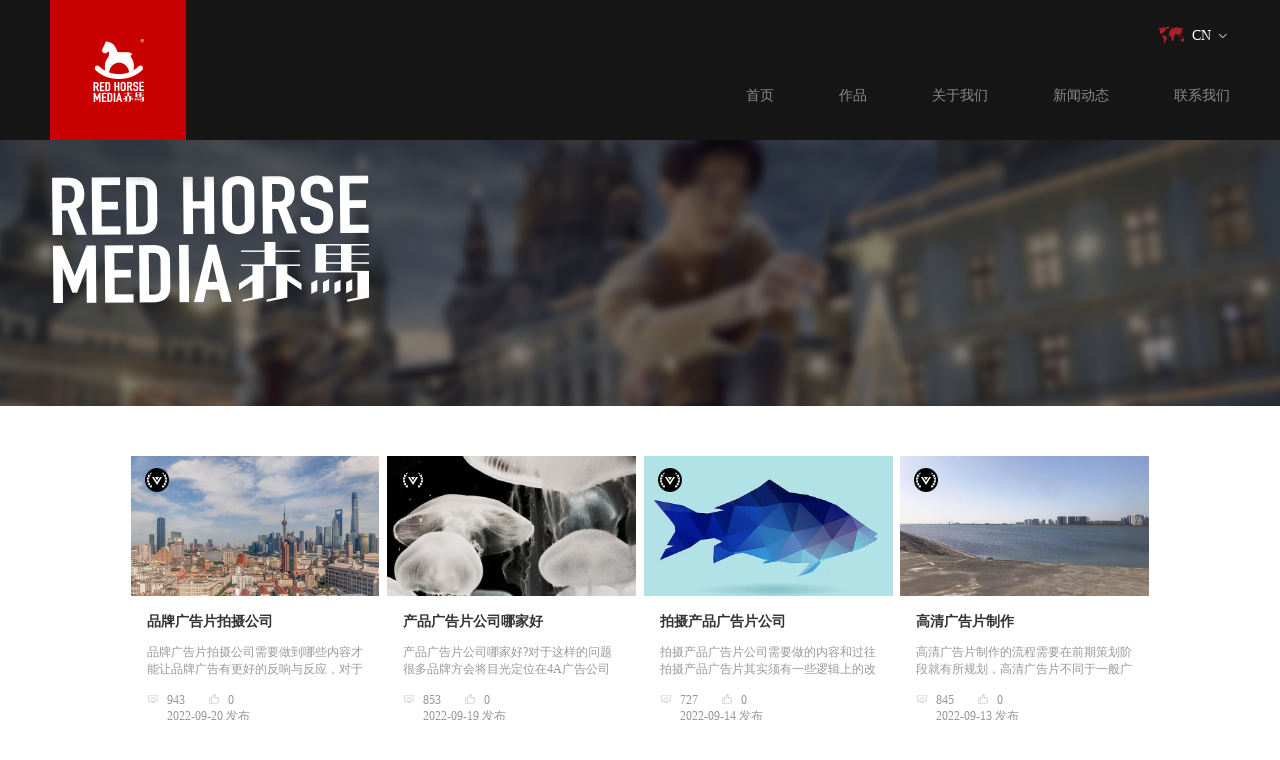

--- FILE ---
content_type: text/html; charset=utf-8
request_url: https://www.redhorsefilm.com/info/
body_size: 15282
content:
<!DOCTYPE HTML>
<html lang="zh-CN">
<head>
    <meta charset="utf-8">
    <meta http-equiv="X-UA-Compatible" content="IE=edge">
    <meta name="viewport" content="width=device-width, initial-scale=1, maximum-scale=1, user-scalable=no">
    <title>企业宣传片_企业宣传片制作_企业宣传片拍摄-赤马广告传媒公司</title>
    <meta name="keywords" content="企业宣传片,企业宣传片制作,企业宣传片拍摄,赤马广告,赤马传媒,赤马传媒公司" />
    <meta name="description" content="上海赤马广告传媒" />
    <link rel="stylesheet" href="/template/cn/bootstrap/css/bootstrap.min.css">
<link rel="stylesheet" href="/template/cn/bootstrap/css/component.css">
<link rel="stylesheet" href="/template/cn/swiper/css/swiper.min.css">
<link rel="stylesheet" href="/template/cn/mCustomScrollbar/css/jquery.mCustomScrollbar.css" >
<link rel="stylesheet" href="/template/cn/style.css">
<link rel="stylesheet" href="/template/cn/css/style.css">
<link rel="stylesheet" href="/template/cn/animate/css/animate.min.css">
<script src="/template/cn/animate/js/wow.min.js"></script>
<script src="/template/cn/js/jquery.min.js"></script>
<!--[if IE 9]>
		<script src="/template/cn/js/html5shiv.min.js"></script>
      	<script src="/template/cn/js/respond.min.js"></script>
      	<script>window.location.href='http://sunjinyin.qi-ju.com/update/index.html';</script>
<![endif]-->
<!--[if lt IE 9]>
		<script src="/template/cn/js/html5shiv.min.js"></script>
      	<script src="/template/cn/js/respond.min.js"></script>
      	<script>window.location.href='http://sunjinyin.qi-ju.com/update/index.html';</script>
<![endif]-->
<script>
    new WOW().init();
</script>

    <link rel="stylesheet" href="/template/cn/css/common.css">
    <style type="text/css">
        /*body{background-color: #222}
        .videolist { position:relative; float:left; width:500px; height:300px; margin-right:50px; margin-top:15px; margin-bottom:30px; }
        .videolist:hover{ cursor: pointer; }
        .videoed { display:none; width:50px; height:50px; position: absolute; left:45%; top:45%; z-index:99; border-radius:100%; }*/
        .video_box{ display:none; border: 1px solid #080808; position:fixed; left:0; top:0;z-index:100; background-color: #000;text-align: center;}
        /*.vclose { position:absolute;right:1%; top:1%; border-radius:100%; cursor: pointer; }*/
    </style>
</head>

<body oncontextmenu=self.event.returnValue=false>
    <!--<%set string indexurl = linkurl("index")%>
<%set string worksurl = linkurl("works")%>
<%set string abouturl = linkurl("about")%>
<%set string newsurl = linkurl("news")%>
<%set string directorsurl = linkurl("directors")%>
<%set string contacturl = linkurl("contact")%>

<%set DataTable newslist = get_category_child_list("news",0)%>
		-->
		<div class="menu-box hidden-md hidden-lg">
            <ul class="list-unstyled no-margin clearfix list-unstyled-list">
                <li class="pull-left"><a class="tr overflow biaoti_title" href="/" data-title-cn="首页" data-title-en="Home"></a></li>
                
                <li><a href="/works/" class="biaoti_title" data-title-cn="作品" data-title-en="Works"></a></li>
                
                <li><a href="/us/" class="biaoti_title" data-title-cn="关于我们" data-title-en="About Us"></a></li>
                
                <li><a href="/news/" class="biaoti_title" data-title-cn="新闻动态" data-title-en="News"></a></li>
                
                <li><a href="/service/" class="biaoti_title" data-title-cn="服务案例" data-title-en="Service"></a></li>
                
                <li><a href="/contact/" class="biaoti_title" data-title-cn="联系我们" data-title-en="Contact Us"></a></li>
                
            </ul>
        </div>
<div class="header">
    <div class="container-fluid">
        <div class="row">
            <div class="col-xs-12 clearfix">
                <div class="logo pull-left">
                    <a href="/">
                        <img src="/template/cn/images/logo.png" alt="">
                    </a>
                </div>
                <div class="right pull-right">
                    <div class="menu-btn pull-right hidden-md hidden-lg">
                        <b class="tr"></b>
                        <b class="tr"></b>
                        <b class="tr"></b>
                    </div>
                    <div class="tops clearfix">
                        <div class="language pull-right">
                            <div class="biaoti clearfix">
                                <div class="icon icon-wordMap pull-left"></div>
                                <div class="text pull-left text-uppercase biaoti_title" data-title-cn="CN" data-title-en="EN"></div>
                                <div class="icon icon-bottom pull-left"></div>
                            </div>
                            <div class="xiala">
                                <ul class="list-unstyled no-margin clearfix">
                                    <li><a href="https://www.redhorsefilm.com/" class="text-uppercase tr">CN</a></li>
                                    <li><a href="https://en.redhorsefilm.com/" class="text-uppercase tr">EN</a></li>
                                </ul>
                            </div>
                        </div>
                    </div>
                    <div class="bots clearfix hidden-xs hidden-sm">
                        <div class="menu pull-right">
                            <ul class="list-unstyled no-margin clearfix list-unstyled-list">
                                <li class="pull-left"><a class="tr overflow biaoti_title" href="/" data-title-cn="首页" data-title-en="Home"></a></li>
                                
                                <li class="pull-left"><a href="/works/" class="tr overflow biaoti_title"  data-title-cn="作品" data-title-en="Works"></a></li>
                                
                                <li class="pull-left"><a href="/us/" class="tr overflow biaoti_title"  data-title-cn="关于我们" data-title-en="About Us"></a></li>
                                
                                <li class="pull-left"><a href="/news/" class="tr overflow biaoti_title"  data-title-cn="新闻动态" data-title-en="News"></a></li>
                                
                                <li class="pull-left"><a href="/service/" class="tr overflow biaoti_title"  data-title-cn="服务案例" data-title-en="Service"></a></li>
                                
                                <li class="pull-left"><a href="/contact/" class="tr overflow biaoti_title"  data-title-cn="联系我们" data-title-en="Contact Us"></a></li>
                                
                            </ul>
                        </div>
                    </div>
                </div>
            </div>
        </div>
    </div>
</div>
<script>
    function checkDomainForString(targetString) {
        // 获取当前页面的完整URL
        const url = window.location.href;

        // 获取当前页面的域名
        const domain = window.location.hostname;

        // 检查域名中是否包含目标字符串
        if (domain.includes('www.redhorsefilm') || domain.includes('local.redhorsefilm')) {
            console.log(`域名中包含字符串 "www.redhorsefilm"`);
            localStorage.setItem('language', 'zh-CN')
        } else {
            console.log(`域名中不包含字符串 "www.redhorsefilm"`);
            localStorage.setItem('language', 'en-US')
        }
    }

    checkDomainForString()
        
    function getLanguageSetting() {
        return localStorage.getItem('language') || 'zh-CN'; // 默认为中文
    }

    const lang = getLanguageSetting();
    // 获取所有 li 元素
    const lis = document.querySelectorAll('ul.list-unstyled-list li');
    console.log(lis,"lislislis");
    // 遍历每个 li 元素，根据条件添加 hidden 类
    lis.forEach((li, index) => {
        if ((index == 4 || index == 10) && lang === 'zh-CN') {
            li.classList.add('hidden');
        }
    });
    
    // 根据语言设置显示标题
    function setTitles() {
        const language = getLanguageSetting();
        const biaotis = document.querySelectorAll('.biaoti_title');

        biaotis.forEach(biaoti => {
            if (language === 'zh-CN') {
                biaoti.textContent = biaoti.getAttribute('data-title-cn');
            } else if (language === 'en-US') {
                biaoti.textContent = biaoti.getAttribute('data-title-en');
            }
        });
    }

    // 初始化标题
    setTitles();
</script>


    <div class="sizeCover" style="background-image: url(/template/cn/images/p2_img.jpg)">
        <div class="pictrue-1">
            <div class="container-fluid">
                <div class="row">
                    <div class="col-xs-12">
                         <div class="wenzi">
                            <img src="/template/cn/images/p1_wenzi.png" alt="">
                        </div>
                       <!--  <div class="biaoyu">
                            <img src="/template/cn/images/p1_biaoyu_cn.png" alt="">
                        </div> -->
                    </div>
                </div>
            </div>
        </div>
    </div>

    <div class="channel-container col-xs-12 col-md-10">
        <div class="channel-con">
            <ul class="video-list">
                
                <li class="col-xs-6 col-md-3 enter-filmplay">
                    <div class="enter_item">
                        <a class="video-cover" href="/info/421.html">
                            <img class="lazy-img" _src="https://redhorse-official-website.oss-cn-shanghai.aliyuncs.com/remote-prefix/image/20220920/1663657351259754.png">
                            <!--<span class="duration fs_12">09'52''</span>-->
                            <div class="video-cover-con">
                                <div class="video-mark">
                                    <span class="pick vmovier"><svg width="24" height="24" viewBox="0 0 60 60" version="1.1"><g id="Page-1" stroke="none" stroke-width="1" fill="none" fill-rule="evenodd"><g id="web切片" transform="translate(-836.000000, -489.000000)"><g id="Group-4-Copy-3" transform="translate(836.000000, 489.000000)"><path d="M30,60 C46.5685425,60 60,46.5685425 60,30 C60,13.4314575 46.5685425,0 30,0 C13.4314575,0 0,13.4314575 0,30 C0,46.5685425 13.4314575,60 30,60 Z" id="Oval" fill="#000000" fill-rule="nonzero"></path><path d="M48.862785,35.7141055 L50.4894847,39.0387973 L53.585081,37.7817071 C52.9140489,39.6724171 52.0276967,41.4616319 50.9304486,43.1116534 L47.7979825,43.3668412 L47.3658673,39.1170935 C47.9720084,38.0412447 48.4704893,36.901599 48.862785,35.7141055 Z M12.6336902,39.1165136 L12.2015751,43.3677112 L9.06910893,43.1110734 C7.97333569,41.461052 7.08550866,39.6732871 6.41447659,37.7811271 L9.51154765,39.0382173 L11.1367726,35.7135255 C11.5290682,36.9024689 12.029024,38.0421147 12.6336902,39.1165136 Z M10.4950889,33.1767263 L8.67519099,37.0103438 L5.75067103,35.5749121 C5.28168599,33.7016013 5.00589918,31.754344 5,29.73749 L7.53959827,32.0211313 L10.1824322,29.2140649 C10.1780078,29.3677576 10.1573607,29.5171005 10.1573607,29.6707932 C10.1573607,30.8684362 10.2841931,32.0385305 10.4950889,33.1767263 Z M17.3418282,11.25 L15.653187,14.5949908 L11.862962,16.4132042 L13.0590213,12.8173754 L17.3418282,11.25 Z M12.2766422,20.9208947 L8.48051795,22.9015004 L6.94378079,20.1379319 C7.72247294,18.3153687 8.7386072,16.6174995 9.916969,15.0486742 L10.5762027,18.3168186 L14.5419284,17.4323607 C13.664425,18.5067596 12.9108044,19.6783038 12.2766422,20.9208947 Z M10.3769578,26.9252039 L7.41704274,29.9323607 L5.09866384,27.6951172 C5.25351739,25.7725087 5.62074153,23.9107973 6.19886146,22.1389817 L7.94207002,24.8764514 L11.3341002,23.0930363 C10.8901867,24.3196779 10.5672064,25.5999669 10.3769578,26.9252039 Z M13.9343126,41.1074138 C14.8250892,42.321006 15.8530219,43.4287533 16.9974634,44.4103566 L17.4782468,48.1888767 L14.1997758,48.75 C12.754476,47.5857054 11.4581305,46.2546688 10.3092647,44.8061877 L13.5316934,44.8902837 L13.9343126,41.1074138 Z M52.4604017,32.0212763 L55,29.737635 C54.9941008,31.7530391 54.718314,33.7017463 54.249329,35.5750571 L51.324809,37.0090389 L49.5049111,33.1768713 C49.7158069,32.0386755 49.8426393,30.8685812 49.8426393,29.6694882 C49.8426393,29.5157955 49.8219922,29.3664527 49.8175678,29.2142099 L52.4604017,32.0212763 Z M47.7235053,20.9208947 C47.0893431,19.6783038 46.3357225,18.5067596 45.458219,17.4323607 L49.4239448,18.3168186 L50.0831785,15.0486742 C51.2615403,16.6174995 52.2776745,18.3153687 53.0563667,20.1379319 L51.5196295,22.9015004 L47.7235053,20.9208947 Z M48.6654573,23.0937612 L52.0589623,24.8771763 L53.8006961,22.1382567 C54.378816,23.9100724 54.7460402,25.7732337 54.9023685,27.6943922 L52.5825148,29.9316358 L49.6225998,26.9259288 C49.4338259,25.6006919 49.1108456,24.3204028 48.6654573,23.0937612 Z M48.1368905,16.4132042 L44.3466655,14.5949908 L42.6580244,11.25 L46.9408312,12.8173754 L48.1368905,16.4132042 Z M46.0658349,41.1074138 L46.4684541,44.8902837 L49.6908828,44.8061877 C48.5420169,46.2546688 47.2456715,47.5857054 45.8003716,48.75 L42.5219007,48.1888767 L43.0026841,44.4103566 C44.1471256,43.4287533 45.1750583,42.321006 46.0658349,41.1074138 Z" id="Combined-Shape" fill="#FFFFFF"></path><path d="M37.7960982,22.5 L29.9999537,34.9738024 L22.2038555,22.5 L17.5,22.5 L29.9999537,42.5 L42.5,22.5 L37.7960982,22.5 Z M25.0469112,22.5 L29.9798132,30.3926471 L34.9127151,22.5 L25.0469112,22.5 Z" id="Page-1" fill="#FFFFFF"></path></g></g></g></svg></span>
                                    <div class="list-tags"></div>
                                </div>
                                <!-- <p class="fs_12"> - </p> -->
                            </div>
  <!--                          <div class="video-hover-con">
                                <div class="fs_12 fw_300 c_w_f desc line-hide-3"><p>　　品牌广告片拍摄公司需要做到哪些内容才能让品牌广告有更好的反响与反应，对于品牌类的广告拍摄我们需要对他有着更为敏感的热点关注，同时能突出品牌的形象与理念，建立更为牢固的品牌形象，那么品牌广告片···</div>
                                <h6 class="fs_12">2022-09-20 发布</h6>
                            </div>
    -->
                        </a>
                        <div class="video-con">
                            <div class="video-con-top">
                                <a href="javascript:;">
                                    <p class="fs_14 fw_600 c_b_3 line-hide-1" title="品牌广告片拍摄公司">品牌广告片拍摄公司</p>
                                </a>
                                <div class="new-cate">
                                    <span class="fs_12 fw_300 c_b_9"> </span>
                                    <span class="fs_12 fw_300 c_b_9"> 品牌广告片拍摄公司需要做到哪些内容才能让品牌广告有更好的反响与反应，对于品牌类的广告拍摄我们需要对他有着更为敏感的热点关注，同时能突出品牌的形象与理念，建立更为牢固的品牌形象，那么品牌广告片拍摄公司会怎么做呢?无论是哪一种宣传视频，在拍摄前，视频制作的负责人员需要认真了解宣传片的制作类别、想要</span>
                                </div>
                                <div class="video-view fs_12 fw_300 c_b_9">
                                    <span class="icon-play-volume">943</span>
                                    <span class="c_b_9 icon-like">0</span>
                                    <span>2022-09-20 发布</span>
                                </div>
                            </div>
                            <div class="user-info">
                                <a class="user-link v-center no-creator-space" href="javascript:;">
							<span class="authors-head-wrap">
                                
							</span>
                                    <span class="name fs_12 fw_300 c_b_3 v-center line-hide-1"></span>
                                    <span class="name fs_12 fw_300 c_b_3 v-center line-hide-1">创作人</span>
                                </a>
                                <span class="role fs_12 fw_300 c_b_9 v-center line-hide-1">沈紫凌</span>
                                <!--  -->
                                <div class="authors-wrap">
                                    <ul class="authors-list">
                                        
                                    </ul>
                                </div>
                            </div>
                        </div>
                    </div>
                </li>
                
                <li class="col-xs-6 col-md-3 enter-filmplay">
                    <div class="enter_item">
                        <a class="video-cover" href="/info/420.html">
                            <img class="lazy-img" _src="https://redhorse-official-website.oss-cn-shanghai.aliyuncs.com/remote-prefix/image/20220919/1663576742185040.jpg">
                            <!--<span class="duration fs_12">09'54''</span>-->
                            <div class="video-cover-con">
                                <div class="video-mark">
                                    <span class="pick vmovier"><svg width="24" height="24" viewBox="0 0 60 60" version="1.1"><g id="Page-1" stroke="none" stroke-width="1" fill="none" fill-rule="evenodd"><g id="web切片" transform="translate(-836.000000, -489.000000)"><g id="Group-4-Copy-3" transform="translate(836.000000, 489.000000)"><path d="M30,60 C46.5685425,60 60,46.5685425 60,30 C60,13.4314575 46.5685425,0 30,0 C13.4314575,0 0,13.4314575 0,30 C0,46.5685425 13.4314575,60 30,60 Z" id="Oval" fill="#000000" fill-rule="nonzero"></path><path d="M48.862785,35.7141055 L50.4894847,39.0387973 L53.585081,37.7817071 C52.9140489,39.6724171 52.0276967,41.4616319 50.9304486,43.1116534 L47.7979825,43.3668412 L47.3658673,39.1170935 C47.9720084,38.0412447 48.4704893,36.901599 48.862785,35.7141055 Z M12.6336902,39.1165136 L12.2015751,43.3677112 L9.06910893,43.1110734 C7.97333569,41.461052 7.08550866,39.6732871 6.41447659,37.7811271 L9.51154765,39.0382173 L11.1367726,35.7135255 C11.5290682,36.9024689 12.029024,38.0421147 12.6336902,39.1165136 Z M10.4950889,33.1767263 L8.67519099,37.0103438 L5.75067103,35.5749121 C5.28168599,33.7016013 5.00589918,31.754344 5,29.73749 L7.53959827,32.0211313 L10.1824322,29.2140649 C10.1780078,29.3677576 10.1573607,29.5171005 10.1573607,29.6707932 C10.1573607,30.8684362 10.2841931,32.0385305 10.4950889,33.1767263 Z M17.3418282,11.25 L15.653187,14.5949908 L11.862962,16.4132042 L13.0590213,12.8173754 L17.3418282,11.25 Z M12.2766422,20.9208947 L8.48051795,22.9015004 L6.94378079,20.1379319 C7.72247294,18.3153687 8.7386072,16.6174995 9.916969,15.0486742 L10.5762027,18.3168186 L14.5419284,17.4323607 C13.664425,18.5067596 12.9108044,19.6783038 12.2766422,20.9208947 Z M10.3769578,26.9252039 L7.41704274,29.9323607 L5.09866384,27.6951172 C5.25351739,25.7725087 5.62074153,23.9107973 6.19886146,22.1389817 L7.94207002,24.8764514 L11.3341002,23.0930363 C10.8901867,24.3196779 10.5672064,25.5999669 10.3769578,26.9252039 Z M13.9343126,41.1074138 C14.8250892,42.321006 15.8530219,43.4287533 16.9974634,44.4103566 L17.4782468,48.1888767 L14.1997758,48.75 C12.754476,47.5857054 11.4581305,46.2546688 10.3092647,44.8061877 L13.5316934,44.8902837 L13.9343126,41.1074138 Z M52.4604017,32.0212763 L55,29.737635 C54.9941008,31.7530391 54.718314,33.7017463 54.249329,35.5750571 L51.324809,37.0090389 L49.5049111,33.1768713 C49.7158069,32.0386755 49.8426393,30.8685812 49.8426393,29.6694882 C49.8426393,29.5157955 49.8219922,29.3664527 49.8175678,29.2142099 L52.4604017,32.0212763 Z M47.7235053,20.9208947 C47.0893431,19.6783038 46.3357225,18.5067596 45.458219,17.4323607 L49.4239448,18.3168186 L50.0831785,15.0486742 C51.2615403,16.6174995 52.2776745,18.3153687 53.0563667,20.1379319 L51.5196295,22.9015004 L47.7235053,20.9208947 Z M48.6654573,23.0937612 L52.0589623,24.8771763 L53.8006961,22.1382567 C54.378816,23.9100724 54.7460402,25.7732337 54.9023685,27.6943922 L52.5825148,29.9316358 L49.6225998,26.9259288 C49.4338259,25.6006919 49.1108456,24.3204028 48.6654573,23.0937612 Z M48.1368905,16.4132042 L44.3466655,14.5949908 L42.6580244,11.25 L46.9408312,12.8173754 L48.1368905,16.4132042 Z M46.0658349,41.1074138 L46.4684541,44.8902837 L49.6908828,44.8061877 C48.5420169,46.2546688 47.2456715,47.5857054 45.8003716,48.75 L42.5219007,48.1888767 L43.0026841,44.4103566 C44.1471256,43.4287533 45.1750583,42.321006 46.0658349,41.1074138 Z" id="Combined-Shape" fill="#FFFFFF"></path><path d="M37.7960982,22.5 L29.9999537,34.9738024 L22.2038555,22.5 L17.5,22.5 L29.9999537,42.5 L42.5,22.5 L37.7960982,22.5 Z M25.0469112,22.5 L29.9798132,30.3926471 L34.9127151,22.5 L25.0469112,22.5 Z" id="Page-1" fill="#FFFFFF"></path></g></g></g></svg></span>
                                    <div class="list-tags"></div>
                                </div>
                                <!-- <p class="fs_12"> - </p> -->
                            </div>
  <!--                          <div class="video-hover-con">
                                <div class="fs_12 fw_300 c_w_f desc line-hide-3"><p>　　产品广告片公司哪家好?对于这样的问题很多品牌方会将目光定位在4A广告公司上，然而实际上，对于产品广告片的制作，应该更加着眼于制片团队的质量如何?只有制片团队足够专业，才可以成功完成各类广告片···</div>
                                <h6 class="fs_12">2022-09-19 发布</h6>
                            </div>
    -->
                        </a>
                        <div class="video-con">
                            <div class="video-con-top">
                                <a href="javascript:;">
                                    <p class="fs_14 fw_600 c_b_3 line-hide-1" title="产品广告片公司哪家好">产品广告片公司哪家好</p>
                                </a>
                                <div class="new-cate">
                                    <span class="fs_12 fw_300 c_b_9"> </span>
                                    <span class="fs_12 fw_300 c_b_9"> 产品广告片公司哪家好?对于这样的问题很多品牌方会将目光定位在4A广告公司上，然而实际上，对于产品广告片的制作，应该更加着眼于制片团队的质量如何?只有制片团队足够专业，才可以成功完成各类广告片的拍摄，那么产品广告片公司哪家好具体有哪些维度来判断呢?1.看广告公司的策划团队：宣传片在时间上要长于广</span>
                                </div>
                                <div class="video-view fs_12 fw_300 c_b_9">
                                    <span class="icon-play-volume">853</span>
                                    <span class="c_b_9 icon-like">0</span>
                                    <span>2022-09-19 发布</span>
                                </div>
                            </div>
                            <div class="user-info">
                                <a class="user-link v-center no-creator-space" href="javascript:;">
							<span class="authors-head-wrap">
                                
							</span>
                                    <span class="name fs_12 fw_300 c_b_3 v-center line-hide-1"></span>
                                    <span class="name fs_12 fw_300 c_b_3 v-center line-hide-1">创作人</span>
                                </a>
                                <span class="role fs_12 fw_300 c_b_9 v-center line-hide-1">沈紫凌</span>
                                <!--  -->
                                <div class="authors-wrap">
                                    <ul class="authors-list">
                                        
                                    </ul>
                                </div>
                            </div>
                        </div>
                    </div>
                </li>
                
                <li class="col-xs-6 col-md-3 enter-filmplay">
                    <div class="enter_item">
                        <a class="video-cover" href="/info/419.html">
                            <img class="lazy-img" _src="https://redhorse-official-website.oss-cn-shanghai.aliyuncs.com/remote-prefix/image/20220914/1663145094133114.png">
                            <!--<span class="duration fs_12">09'38''</span>-->
                            <div class="video-cover-con">
                                <div class="video-mark">
                                    <span class="pick vmovier"><svg width="24" height="24" viewBox="0 0 60 60" version="1.1"><g id="Page-1" stroke="none" stroke-width="1" fill="none" fill-rule="evenodd"><g id="web切片" transform="translate(-836.000000, -489.000000)"><g id="Group-4-Copy-3" transform="translate(836.000000, 489.000000)"><path d="M30,60 C46.5685425,60 60,46.5685425 60,30 C60,13.4314575 46.5685425,0 30,0 C13.4314575,0 0,13.4314575 0,30 C0,46.5685425 13.4314575,60 30,60 Z" id="Oval" fill="#000000" fill-rule="nonzero"></path><path d="M48.862785,35.7141055 L50.4894847,39.0387973 L53.585081,37.7817071 C52.9140489,39.6724171 52.0276967,41.4616319 50.9304486,43.1116534 L47.7979825,43.3668412 L47.3658673,39.1170935 C47.9720084,38.0412447 48.4704893,36.901599 48.862785,35.7141055 Z M12.6336902,39.1165136 L12.2015751,43.3677112 L9.06910893,43.1110734 C7.97333569,41.461052 7.08550866,39.6732871 6.41447659,37.7811271 L9.51154765,39.0382173 L11.1367726,35.7135255 C11.5290682,36.9024689 12.029024,38.0421147 12.6336902,39.1165136 Z M10.4950889,33.1767263 L8.67519099,37.0103438 L5.75067103,35.5749121 C5.28168599,33.7016013 5.00589918,31.754344 5,29.73749 L7.53959827,32.0211313 L10.1824322,29.2140649 C10.1780078,29.3677576 10.1573607,29.5171005 10.1573607,29.6707932 C10.1573607,30.8684362 10.2841931,32.0385305 10.4950889,33.1767263 Z M17.3418282,11.25 L15.653187,14.5949908 L11.862962,16.4132042 L13.0590213,12.8173754 L17.3418282,11.25 Z M12.2766422,20.9208947 L8.48051795,22.9015004 L6.94378079,20.1379319 C7.72247294,18.3153687 8.7386072,16.6174995 9.916969,15.0486742 L10.5762027,18.3168186 L14.5419284,17.4323607 C13.664425,18.5067596 12.9108044,19.6783038 12.2766422,20.9208947 Z M10.3769578,26.9252039 L7.41704274,29.9323607 L5.09866384,27.6951172 C5.25351739,25.7725087 5.62074153,23.9107973 6.19886146,22.1389817 L7.94207002,24.8764514 L11.3341002,23.0930363 C10.8901867,24.3196779 10.5672064,25.5999669 10.3769578,26.9252039 Z M13.9343126,41.1074138 C14.8250892,42.321006 15.8530219,43.4287533 16.9974634,44.4103566 L17.4782468,48.1888767 L14.1997758,48.75 C12.754476,47.5857054 11.4581305,46.2546688 10.3092647,44.8061877 L13.5316934,44.8902837 L13.9343126,41.1074138 Z M52.4604017,32.0212763 L55,29.737635 C54.9941008,31.7530391 54.718314,33.7017463 54.249329,35.5750571 L51.324809,37.0090389 L49.5049111,33.1768713 C49.7158069,32.0386755 49.8426393,30.8685812 49.8426393,29.6694882 C49.8426393,29.5157955 49.8219922,29.3664527 49.8175678,29.2142099 L52.4604017,32.0212763 Z M47.7235053,20.9208947 C47.0893431,19.6783038 46.3357225,18.5067596 45.458219,17.4323607 L49.4239448,18.3168186 L50.0831785,15.0486742 C51.2615403,16.6174995 52.2776745,18.3153687 53.0563667,20.1379319 L51.5196295,22.9015004 L47.7235053,20.9208947 Z M48.6654573,23.0937612 L52.0589623,24.8771763 L53.8006961,22.1382567 C54.378816,23.9100724 54.7460402,25.7732337 54.9023685,27.6943922 L52.5825148,29.9316358 L49.6225998,26.9259288 C49.4338259,25.6006919 49.1108456,24.3204028 48.6654573,23.0937612 Z M48.1368905,16.4132042 L44.3466655,14.5949908 L42.6580244,11.25 L46.9408312,12.8173754 L48.1368905,16.4132042 Z M46.0658349,41.1074138 L46.4684541,44.8902837 L49.6908828,44.8061877 C48.5420169,46.2546688 47.2456715,47.5857054 45.8003716,48.75 L42.5219007,48.1888767 L43.0026841,44.4103566 C44.1471256,43.4287533 45.1750583,42.321006 46.0658349,41.1074138 Z" id="Combined-Shape" fill="#FFFFFF"></path><path d="M37.7960982,22.5 L29.9999537,34.9738024 L22.2038555,22.5 L17.5,22.5 L29.9999537,42.5 L42.5,22.5 L37.7960982,22.5 Z M25.0469112,22.5 L29.9798132,30.3926471 L34.9127151,22.5 L25.0469112,22.5 Z" id="Page-1" fill="#FFFFFF"></path></g></g></g></svg></span>
                                    <div class="list-tags"></div>
                                </div>
                                <!-- <p class="fs_12"> - </p> -->
                            </div>
  <!--                          <div class="video-hover-con">
                                <div class="fs_12 fw_300 c_w_f desc line-hide-3"><p>　　拍摄产品广告片公司需要做的内容和过往拍摄产品广告片其实须有一些逻辑上的改变，从我们所处的社会情况入手虽然产品的外观功用仍有许多说服力，但是产品的品牌背景与品牌故事也成为了如今更能打动并留住消···</div>
                                <h6 class="fs_12">2022-09-14 发布</h6>
                            </div>
    -->
                        </a>
                        <div class="video-con">
                            <div class="video-con-top">
                                <a href="javascript:;">
                                    <p class="fs_14 fw_600 c_b_3 line-hide-1" title="拍摄产品广告片公司">拍摄产品广告片公司</p>
                                </a>
                                <div class="new-cate">
                                    <span class="fs_12 fw_300 c_b_9"> </span>
                                    <span class="fs_12 fw_300 c_b_9"> 拍摄产品广告片公司需要做的内容和过往拍摄产品广告片其实须有一些逻辑上的改变，从我们所处的社会情况入手虽然产品的外观功用仍有许多说服力，但是产品的品牌背景与品牌故事也成为了如今更能打动并留住消费者的一大因素，因而拍摄产品广告片公司也需要学习新的内容来应对时代的转变。因此我们要做的是，在告诉别人</span>
                                </div>
                                <div class="video-view fs_12 fw_300 c_b_9">
                                    <span class="icon-play-volume">727</span>
                                    <span class="c_b_9 icon-like">0</span>
                                    <span>2022-09-14 发布</span>
                                </div>
                            </div>
                            <div class="user-info">
                                <a class="user-link v-center no-creator-space" href="javascript:;">
							<span class="authors-head-wrap">
                                
							</span>
                                    <span class="name fs_12 fw_300 c_b_3 v-center line-hide-1"></span>
                                    <span class="name fs_12 fw_300 c_b_3 v-center line-hide-1">创作人</span>
                                </a>
                                <span class="role fs_12 fw_300 c_b_9 v-center line-hide-1">沈紫凌</span>
                                <!--  -->
                                <div class="authors-wrap">
                                    <ul class="authors-list">
                                        
                                    </ul>
                                </div>
                            </div>
                        </div>
                    </div>
                </li>
                
                <li class="col-xs-6 col-md-3 enter-filmplay">
                    <div class="enter_item">
                        <a class="video-cover" href="/info/418.html">
                            <img class="lazy-img" _src="https://redhorse-official-website.oss-cn-shanghai.aliyuncs.com/remote-prefix/image/20220913/1663061997240864.png">
                            <!--<span class="duration fs_12">09'48''</span>-->
                            <div class="video-cover-con">
                                <div class="video-mark">
                                    <span class="pick vmovier"><svg width="24" height="24" viewBox="0 0 60 60" version="1.1"><g id="Page-1" stroke="none" stroke-width="1" fill="none" fill-rule="evenodd"><g id="web切片" transform="translate(-836.000000, -489.000000)"><g id="Group-4-Copy-3" transform="translate(836.000000, 489.000000)"><path d="M30,60 C46.5685425,60 60,46.5685425 60,30 C60,13.4314575 46.5685425,0 30,0 C13.4314575,0 0,13.4314575 0,30 C0,46.5685425 13.4314575,60 30,60 Z" id="Oval" fill="#000000" fill-rule="nonzero"></path><path d="M48.862785,35.7141055 L50.4894847,39.0387973 L53.585081,37.7817071 C52.9140489,39.6724171 52.0276967,41.4616319 50.9304486,43.1116534 L47.7979825,43.3668412 L47.3658673,39.1170935 C47.9720084,38.0412447 48.4704893,36.901599 48.862785,35.7141055 Z M12.6336902,39.1165136 L12.2015751,43.3677112 L9.06910893,43.1110734 C7.97333569,41.461052 7.08550866,39.6732871 6.41447659,37.7811271 L9.51154765,39.0382173 L11.1367726,35.7135255 C11.5290682,36.9024689 12.029024,38.0421147 12.6336902,39.1165136 Z M10.4950889,33.1767263 L8.67519099,37.0103438 L5.75067103,35.5749121 C5.28168599,33.7016013 5.00589918,31.754344 5,29.73749 L7.53959827,32.0211313 L10.1824322,29.2140649 C10.1780078,29.3677576 10.1573607,29.5171005 10.1573607,29.6707932 C10.1573607,30.8684362 10.2841931,32.0385305 10.4950889,33.1767263 Z M17.3418282,11.25 L15.653187,14.5949908 L11.862962,16.4132042 L13.0590213,12.8173754 L17.3418282,11.25 Z M12.2766422,20.9208947 L8.48051795,22.9015004 L6.94378079,20.1379319 C7.72247294,18.3153687 8.7386072,16.6174995 9.916969,15.0486742 L10.5762027,18.3168186 L14.5419284,17.4323607 C13.664425,18.5067596 12.9108044,19.6783038 12.2766422,20.9208947 Z M10.3769578,26.9252039 L7.41704274,29.9323607 L5.09866384,27.6951172 C5.25351739,25.7725087 5.62074153,23.9107973 6.19886146,22.1389817 L7.94207002,24.8764514 L11.3341002,23.0930363 C10.8901867,24.3196779 10.5672064,25.5999669 10.3769578,26.9252039 Z M13.9343126,41.1074138 C14.8250892,42.321006 15.8530219,43.4287533 16.9974634,44.4103566 L17.4782468,48.1888767 L14.1997758,48.75 C12.754476,47.5857054 11.4581305,46.2546688 10.3092647,44.8061877 L13.5316934,44.8902837 L13.9343126,41.1074138 Z M52.4604017,32.0212763 L55,29.737635 C54.9941008,31.7530391 54.718314,33.7017463 54.249329,35.5750571 L51.324809,37.0090389 L49.5049111,33.1768713 C49.7158069,32.0386755 49.8426393,30.8685812 49.8426393,29.6694882 C49.8426393,29.5157955 49.8219922,29.3664527 49.8175678,29.2142099 L52.4604017,32.0212763 Z M47.7235053,20.9208947 C47.0893431,19.6783038 46.3357225,18.5067596 45.458219,17.4323607 L49.4239448,18.3168186 L50.0831785,15.0486742 C51.2615403,16.6174995 52.2776745,18.3153687 53.0563667,20.1379319 L51.5196295,22.9015004 L47.7235053,20.9208947 Z M48.6654573,23.0937612 L52.0589623,24.8771763 L53.8006961,22.1382567 C54.378816,23.9100724 54.7460402,25.7732337 54.9023685,27.6943922 L52.5825148,29.9316358 L49.6225998,26.9259288 C49.4338259,25.6006919 49.1108456,24.3204028 48.6654573,23.0937612 Z M48.1368905,16.4132042 L44.3466655,14.5949908 L42.6580244,11.25 L46.9408312,12.8173754 L48.1368905,16.4132042 Z M46.0658349,41.1074138 L46.4684541,44.8902837 L49.6908828,44.8061877 C48.5420169,46.2546688 47.2456715,47.5857054 45.8003716,48.75 L42.5219007,48.1888767 L43.0026841,44.4103566 C44.1471256,43.4287533 45.1750583,42.321006 46.0658349,41.1074138 Z" id="Combined-Shape" fill="#FFFFFF"></path><path d="M37.7960982,22.5 L29.9999537,34.9738024 L22.2038555,22.5 L17.5,22.5 L29.9999537,42.5 L42.5,22.5 L37.7960982,22.5 Z M25.0469112,22.5 L29.9798132,30.3926471 L34.9127151,22.5 L25.0469112,22.5 Z" id="Page-1" fill="#FFFFFF"></path></g></g></g></svg></span>
                                    <div class="list-tags"></div>
                                </div>
                                <!-- <p class="fs_12"> - </p> -->
                            </div>
  <!--                          <div class="video-hover-con">
                                <div class="fs_12 fw_300 c_w_f desc line-hide-3"><p>　　高清广告片制作的流程需要在前期策划阶段就有所规划，高清广告片不同于一般广告片的拍摄，它对于器材和后期的选择是非常关键的。同时考虑到预算的情况，我们也要在前期的策划阶段做好响应的统筹与安排才能···</div>
                                <h6 class="fs_12">2022-09-13 发布</h6>
                            </div>
    -->
                        </a>
                        <div class="video-con">
                            <div class="video-con-top">
                                <a href="javascript:;">
                                    <p class="fs_14 fw_600 c_b_3 line-hide-1" title="高清广告片制作">高清广告片制作</p>
                                </a>
                                <div class="new-cate">
                                    <span class="fs_12 fw_300 c_b_9"> </span>
                                    <span class="fs_12 fw_300 c_b_9"> 高清广告片制作的流程需要在前期策划阶段就有所规划，高清广告片不同于一般广告片的拍摄，它对于器材和后期的选择是非常关键的。同时考虑到预算的情况，我们也要在前期的策划阶段做好响应的统筹与安排才能更好地践行高清广告片制作的流程。一般在制作广告片之前，广告片制作公司先要与企业进行沟通。详细了解客户的</span>
                                </div>
                                <div class="video-view fs_12 fw_300 c_b_9">
                                    <span class="icon-play-volume">845</span>
                                    <span class="c_b_9 icon-like">0</span>
                                    <span>2022-09-13 发布</span>
                                </div>
                            </div>
                            <div class="user-info">
                                <a class="user-link v-center no-creator-space" href="javascript:;">
							<span class="authors-head-wrap">
                                
							</span>
                                    <span class="name fs_12 fw_300 c_b_3 v-center line-hide-1"></span>
                                    <span class="name fs_12 fw_300 c_b_3 v-center line-hide-1">创作人</span>
                                </a>
                                <span class="role fs_12 fw_300 c_b_9 v-center line-hide-1">沈紫凌</span>
                                <!--  -->
                                <div class="authors-wrap">
                                    <ul class="authors-list">
                                        
                                    </ul>
                                </div>
                            </div>
                        </div>
                    </div>
                </li>
                
                <li class="col-xs-6 col-md-3 enter-filmplay">
                    <div class="enter_item">
                        <a class="video-cover" href="/info/417.html">
                            <img class="lazy-img" _src="https://redhorse-official-website.oss-cn-shanghai.aliyuncs.com/remote-prefix/image/20220908/1662608330553780.png">
                            <!--<span class="duration fs_12">09'49''</span>-->
                            <div class="video-cover-con">
                                <div class="video-mark">
                                    <span class="pick vmovier"><svg width="24" height="24" viewBox="0 0 60 60" version="1.1"><g id="Page-1" stroke="none" stroke-width="1" fill="none" fill-rule="evenodd"><g id="web切片" transform="translate(-836.000000, -489.000000)"><g id="Group-4-Copy-3" transform="translate(836.000000, 489.000000)"><path d="M30,60 C46.5685425,60 60,46.5685425 60,30 C60,13.4314575 46.5685425,0 30,0 C13.4314575,0 0,13.4314575 0,30 C0,46.5685425 13.4314575,60 30,60 Z" id="Oval" fill="#000000" fill-rule="nonzero"></path><path d="M48.862785,35.7141055 L50.4894847,39.0387973 L53.585081,37.7817071 C52.9140489,39.6724171 52.0276967,41.4616319 50.9304486,43.1116534 L47.7979825,43.3668412 L47.3658673,39.1170935 C47.9720084,38.0412447 48.4704893,36.901599 48.862785,35.7141055 Z M12.6336902,39.1165136 L12.2015751,43.3677112 L9.06910893,43.1110734 C7.97333569,41.461052 7.08550866,39.6732871 6.41447659,37.7811271 L9.51154765,39.0382173 L11.1367726,35.7135255 C11.5290682,36.9024689 12.029024,38.0421147 12.6336902,39.1165136 Z M10.4950889,33.1767263 L8.67519099,37.0103438 L5.75067103,35.5749121 C5.28168599,33.7016013 5.00589918,31.754344 5,29.73749 L7.53959827,32.0211313 L10.1824322,29.2140649 C10.1780078,29.3677576 10.1573607,29.5171005 10.1573607,29.6707932 C10.1573607,30.8684362 10.2841931,32.0385305 10.4950889,33.1767263 Z M17.3418282,11.25 L15.653187,14.5949908 L11.862962,16.4132042 L13.0590213,12.8173754 L17.3418282,11.25 Z M12.2766422,20.9208947 L8.48051795,22.9015004 L6.94378079,20.1379319 C7.72247294,18.3153687 8.7386072,16.6174995 9.916969,15.0486742 L10.5762027,18.3168186 L14.5419284,17.4323607 C13.664425,18.5067596 12.9108044,19.6783038 12.2766422,20.9208947 Z M10.3769578,26.9252039 L7.41704274,29.9323607 L5.09866384,27.6951172 C5.25351739,25.7725087 5.62074153,23.9107973 6.19886146,22.1389817 L7.94207002,24.8764514 L11.3341002,23.0930363 C10.8901867,24.3196779 10.5672064,25.5999669 10.3769578,26.9252039 Z M13.9343126,41.1074138 C14.8250892,42.321006 15.8530219,43.4287533 16.9974634,44.4103566 L17.4782468,48.1888767 L14.1997758,48.75 C12.754476,47.5857054 11.4581305,46.2546688 10.3092647,44.8061877 L13.5316934,44.8902837 L13.9343126,41.1074138 Z M52.4604017,32.0212763 L55,29.737635 C54.9941008,31.7530391 54.718314,33.7017463 54.249329,35.5750571 L51.324809,37.0090389 L49.5049111,33.1768713 C49.7158069,32.0386755 49.8426393,30.8685812 49.8426393,29.6694882 C49.8426393,29.5157955 49.8219922,29.3664527 49.8175678,29.2142099 L52.4604017,32.0212763 Z M47.7235053,20.9208947 C47.0893431,19.6783038 46.3357225,18.5067596 45.458219,17.4323607 L49.4239448,18.3168186 L50.0831785,15.0486742 C51.2615403,16.6174995 52.2776745,18.3153687 53.0563667,20.1379319 L51.5196295,22.9015004 L47.7235053,20.9208947 Z M48.6654573,23.0937612 L52.0589623,24.8771763 L53.8006961,22.1382567 C54.378816,23.9100724 54.7460402,25.7732337 54.9023685,27.6943922 L52.5825148,29.9316358 L49.6225998,26.9259288 C49.4338259,25.6006919 49.1108456,24.3204028 48.6654573,23.0937612 Z M48.1368905,16.4132042 L44.3466655,14.5949908 L42.6580244,11.25 L46.9408312,12.8173754 L48.1368905,16.4132042 Z M46.0658349,41.1074138 L46.4684541,44.8902837 L49.6908828,44.8061877 C48.5420169,46.2546688 47.2456715,47.5857054 45.8003716,48.75 L42.5219007,48.1888767 L43.0026841,44.4103566 C44.1471256,43.4287533 45.1750583,42.321006 46.0658349,41.1074138 Z" id="Combined-Shape" fill="#FFFFFF"></path><path d="M37.7960982,22.5 L29.9999537,34.9738024 L22.2038555,22.5 L17.5,22.5 L29.9999537,42.5 L42.5,22.5 L37.7960982,22.5 Z M25.0469112,22.5 L29.9798132,30.3926471 L34.9127151,22.5 L25.0469112,22.5 Z" id="Page-1" fill="#FFFFFF"></path></g></g></g></svg></span>
                                    <div class="list-tags"></div>
                                </div>
                                <!-- <p class="fs_12"> - </p> -->
                            </div>
  <!--                          <div class="video-hover-con">
                                <div class="fs_12 fw_300 c_w_f desc line-hide-3"><p>　　汽车广告片制作要点对于如今的广告制作公司来说也是非常关键的要点内容。汽车广告作为大型的产品广告，对于没有接触过的广告制作公司还是有着很大的难度的，无论是对于汽车广告中所会涉及的场地、突发情况···</div>
                                <h6 class="fs_12">2022-09-08 发布</h6>
                            </div>
    -->
                        </a>
                        <div class="video-con">
                            <div class="video-con-top">
                                <a href="javascript:;">
                                    <p class="fs_14 fw_600 c_b_3 line-hide-1" title="汽车广告片制作要点">汽车广告片制作要点</p>
                                </a>
                                <div class="new-cate">
                                    <span class="fs_12 fw_300 c_b_9"> </span>
                                    <span class="fs_12 fw_300 c_b_9"> 汽车广告片制作要点对于如今的广告制作公司来说也是非常关键的要点内容。汽车广告作为大型的产品广告，对于没有接触过的广告制作公司还是有着很大的难度的，无论是对于汽车广告中所会涉及的场地、突发情况还是广告片的风格，都和以往的产品有较大的差异性，那么汽车广告片制作要点究竟有哪些?创意简单：一些企业在</span>
                                </div>
                                <div class="video-view fs_12 fw_300 c_b_9">
                                    <span class="icon-play-volume">784</span>
                                    <span class="c_b_9 icon-like">0</span>
                                    <span>2022-09-08 发布</span>
                                </div>
                            </div>
                            <div class="user-info">
                                <a class="user-link v-center no-creator-space" href="javascript:;">
							<span class="authors-head-wrap">
                                
							</span>
                                    <span class="name fs_12 fw_300 c_b_3 v-center line-hide-1"></span>
                                    <span class="name fs_12 fw_300 c_b_3 v-center line-hide-1">创作人</span>
                                </a>
                                <span class="role fs_12 fw_300 c_b_9 v-center line-hide-1">沈紫凌</span>
                                <!--  -->
                                <div class="authors-wrap">
                                    <ul class="authors-list">
                                        
                                    </ul>
                                </div>
                            </div>
                        </div>
                    </div>
                </li>
                
                <li class="col-xs-6 col-md-3 enter-filmplay">
                    <div class="enter_item">
                        <a class="video-cover" href="/info/416.html">
                            <img class="lazy-img" _src="https://redhorse-official-website.oss-cn-shanghai.aliyuncs.com/remote-prefix/image/20220905/1662373697905085.jpg">
                            <!--<span class="duration fs_12">09'58''</span>-->
                            <div class="video-cover-con">
                                <div class="video-mark">
                                    <span class="pick vmovier"><svg width="24" height="24" viewBox="0 0 60 60" version="1.1"><g id="Page-1" stroke="none" stroke-width="1" fill="none" fill-rule="evenodd"><g id="web切片" transform="translate(-836.000000, -489.000000)"><g id="Group-4-Copy-3" transform="translate(836.000000, 489.000000)"><path d="M30,60 C46.5685425,60 60,46.5685425 60,30 C60,13.4314575 46.5685425,0 30,0 C13.4314575,0 0,13.4314575 0,30 C0,46.5685425 13.4314575,60 30,60 Z" id="Oval" fill="#000000" fill-rule="nonzero"></path><path d="M48.862785,35.7141055 L50.4894847,39.0387973 L53.585081,37.7817071 C52.9140489,39.6724171 52.0276967,41.4616319 50.9304486,43.1116534 L47.7979825,43.3668412 L47.3658673,39.1170935 C47.9720084,38.0412447 48.4704893,36.901599 48.862785,35.7141055 Z M12.6336902,39.1165136 L12.2015751,43.3677112 L9.06910893,43.1110734 C7.97333569,41.461052 7.08550866,39.6732871 6.41447659,37.7811271 L9.51154765,39.0382173 L11.1367726,35.7135255 C11.5290682,36.9024689 12.029024,38.0421147 12.6336902,39.1165136 Z M10.4950889,33.1767263 L8.67519099,37.0103438 L5.75067103,35.5749121 C5.28168599,33.7016013 5.00589918,31.754344 5,29.73749 L7.53959827,32.0211313 L10.1824322,29.2140649 C10.1780078,29.3677576 10.1573607,29.5171005 10.1573607,29.6707932 C10.1573607,30.8684362 10.2841931,32.0385305 10.4950889,33.1767263 Z M17.3418282,11.25 L15.653187,14.5949908 L11.862962,16.4132042 L13.0590213,12.8173754 L17.3418282,11.25 Z M12.2766422,20.9208947 L8.48051795,22.9015004 L6.94378079,20.1379319 C7.72247294,18.3153687 8.7386072,16.6174995 9.916969,15.0486742 L10.5762027,18.3168186 L14.5419284,17.4323607 C13.664425,18.5067596 12.9108044,19.6783038 12.2766422,20.9208947 Z M10.3769578,26.9252039 L7.41704274,29.9323607 L5.09866384,27.6951172 C5.25351739,25.7725087 5.62074153,23.9107973 6.19886146,22.1389817 L7.94207002,24.8764514 L11.3341002,23.0930363 C10.8901867,24.3196779 10.5672064,25.5999669 10.3769578,26.9252039 Z M13.9343126,41.1074138 C14.8250892,42.321006 15.8530219,43.4287533 16.9974634,44.4103566 L17.4782468,48.1888767 L14.1997758,48.75 C12.754476,47.5857054 11.4581305,46.2546688 10.3092647,44.8061877 L13.5316934,44.8902837 L13.9343126,41.1074138 Z M52.4604017,32.0212763 L55,29.737635 C54.9941008,31.7530391 54.718314,33.7017463 54.249329,35.5750571 L51.324809,37.0090389 L49.5049111,33.1768713 C49.7158069,32.0386755 49.8426393,30.8685812 49.8426393,29.6694882 C49.8426393,29.5157955 49.8219922,29.3664527 49.8175678,29.2142099 L52.4604017,32.0212763 Z M47.7235053,20.9208947 C47.0893431,19.6783038 46.3357225,18.5067596 45.458219,17.4323607 L49.4239448,18.3168186 L50.0831785,15.0486742 C51.2615403,16.6174995 52.2776745,18.3153687 53.0563667,20.1379319 L51.5196295,22.9015004 L47.7235053,20.9208947 Z M48.6654573,23.0937612 L52.0589623,24.8771763 L53.8006961,22.1382567 C54.378816,23.9100724 54.7460402,25.7732337 54.9023685,27.6943922 L52.5825148,29.9316358 L49.6225998,26.9259288 C49.4338259,25.6006919 49.1108456,24.3204028 48.6654573,23.0937612 Z M48.1368905,16.4132042 L44.3466655,14.5949908 L42.6580244,11.25 L46.9408312,12.8173754 L48.1368905,16.4132042 Z M46.0658349,41.1074138 L46.4684541,44.8902837 L49.6908828,44.8061877 C48.5420169,46.2546688 47.2456715,47.5857054 45.8003716,48.75 L42.5219007,48.1888767 L43.0026841,44.4103566 C44.1471256,43.4287533 45.1750583,42.321006 46.0658349,41.1074138 Z" id="Combined-Shape" fill="#FFFFFF"></path><path d="M37.7960982,22.5 L29.9999537,34.9738024 L22.2038555,22.5 L17.5,22.5 L29.9999537,42.5 L42.5,22.5 L37.7960982,22.5 Z M25.0469112,22.5 L29.9798132,30.3926471 L34.9127151,22.5 L25.0469112,22.5 Z" id="Page-1" fill="#FFFFFF"></path></g></g></g></svg></span>
                                    <div class="list-tags"></div>
                                </div>
                                <!-- <p class="fs_12"> - </p> -->
                            </div>
  <!--                          <div class="video-hover-con">
                                <div class="fs_12 fw_300 c_w_f desc line-hide-3"><p>　　广告宣传片拍摄公司哪家好?对于很多品牌方在选择拍摄公司的时候会有许多的疑虑，对于拍摄公司的质量也存在着十分迷茫的心情。其实，无论是什么地区的广告制作公司，只要认准一下几点，基本就可以理解广告···</div>
                                <h6 class="fs_12">2022-09-05 发布</h6>
                            </div>
    -->
                        </a>
                        <div class="video-con">
                            <div class="video-con-top">
                                <a href="javascript:;">
                                    <p class="fs_14 fw_600 c_b_3 line-hide-1" title="广告宣传片拍摄公司哪家好?">广告宣传片拍摄公司哪家好?</p>
                                </a>
                                <div class="new-cate">
                                    <span class="fs_12 fw_300 c_b_9"> </span>
                                    <span class="fs_12 fw_300 c_b_9"> 广告宣传片拍摄公司哪家好?对于很多品牌方在选择拍摄公司的时候会有许多的疑虑，对于拍摄公司的质量也存在着十分迷茫的心情。其实，无论是什么地区的广告制作公司，只要认准一下几点，基本就可以理解广告公司的质量要如何判断，那么对于广告宣传片拍摄公司哪家好的问题也就迎刃而解了。1.有好的策划团队：策划</span>
                                </div>
                                <div class="video-view fs_12 fw_300 c_b_9">
                                    <span class="icon-play-volume">1205</span>
                                    <span class="c_b_9 icon-like">0</span>
                                    <span>2022-09-05 发布</span>
                                </div>
                            </div>
                            <div class="user-info">
                                <a class="user-link v-center no-creator-space" href="javascript:;">
							<span class="authors-head-wrap">
                                
							</span>
                                    <span class="name fs_12 fw_300 c_b_3 v-center line-hide-1"></span>
                                    <span class="name fs_12 fw_300 c_b_3 v-center line-hide-1">创作人</span>
                                </a>
                                <span class="role fs_12 fw_300 c_b_9 v-center line-hide-1">沈紫凌</span>
                                <!--  -->
                                <div class="authors-wrap">
                                    <ul class="authors-list">
                                        
                                    </ul>
                                </div>
                            </div>
                        </div>
                    </div>
                </li>
                
                <li class="col-xs-6 col-md-3 enter-filmplay">
                    <div class="enter_item">
                        <a class="video-cover" href="/info/409.html">
                            <img class="lazy-img" _src="https://redhorse-official-website.oss-cn-shanghai.aliyuncs.com/remote-prefix/image/20220831/1661915064276007.png">
                            <!--<span class="duration fs_12">08'37''</span>-->
                            <div class="video-cover-con">
                                <div class="video-mark">
                                    <span class="pick vmovier"><svg width="24" height="24" viewBox="0 0 60 60" version="1.1"><g id="Page-1" stroke="none" stroke-width="1" fill="none" fill-rule="evenodd"><g id="web切片" transform="translate(-836.000000, -489.000000)"><g id="Group-4-Copy-3" transform="translate(836.000000, 489.000000)"><path d="M30,60 C46.5685425,60 60,46.5685425 60,30 C60,13.4314575 46.5685425,0 30,0 C13.4314575,0 0,13.4314575 0,30 C0,46.5685425 13.4314575,60 30,60 Z" id="Oval" fill="#000000" fill-rule="nonzero"></path><path d="M48.862785,35.7141055 L50.4894847,39.0387973 L53.585081,37.7817071 C52.9140489,39.6724171 52.0276967,41.4616319 50.9304486,43.1116534 L47.7979825,43.3668412 L47.3658673,39.1170935 C47.9720084,38.0412447 48.4704893,36.901599 48.862785,35.7141055 Z M12.6336902,39.1165136 L12.2015751,43.3677112 L9.06910893,43.1110734 C7.97333569,41.461052 7.08550866,39.6732871 6.41447659,37.7811271 L9.51154765,39.0382173 L11.1367726,35.7135255 C11.5290682,36.9024689 12.029024,38.0421147 12.6336902,39.1165136 Z M10.4950889,33.1767263 L8.67519099,37.0103438 L5.75067103,35.5749121 C5.28168599,33.7016013 5.00589918,31.754344 5,29.73749 L7.53959827,32.0211313 L10.1824322,29.2140649 C10.1780078,29.3677576 10.1573607,29.5171005 10.1573607,29.6707932 C10.1573607,30.8684362 10.2841931,32.0385305 10.4950889,33.1767263 Z M17.3418282,11.25 L15.653187,14.5949908 L11.862962,16.4132042 L13.0590213,12.8173754 L17.3418282,11.25 Z M12.2766422,20.9208947 L8.48051795,22.9015004 L6.94378079,20.1379319 C7.72247294,18.3153687 8.7386072,16.6174995 9.916969,15.0486742 L10.5762027,18.3168186 L14.5419284,17.4323607 C13.664425,18.5067596 12.9108044,19.6783038 12.2766422,20.9208947 Z M10.3769578,26.9252039 L7.41704274,29.9323607 L5.09866384,27.6951172 C5.25351739,25.7725087 5.62074153,23.9107973 6.19886146,22.1389817 L7.94207002,24.8764514 L11.3341002,23.0930363 C10.8901867,24.3196779 10.5672064,25.5999669 10.3769578,26.9252039 Z M13.9343126,41.1074138 C14.8250892,42.321006 15.8530219,43.4287533 16.9974634,44.4103566 L17.4782468,48.1888767 L14.1997758,48.75 C12.754476,47.5857054 11.4581305,46.2546688 10.3092647,44.8061877 L13.5316934,44.8902837 L13.9343126,41.1074138 Z M52.4604017,32.0212763 L55,29.737635 C54.9941008,31.7530391 54.718314,33.7017463 54.249329,35.5750571 L51.324809,37.0090389 L49.5049111,33.1768713 C49.7158069,32.0386755 49.8426393,30.8685812 49.8426393,29.6694882 C49.8426393,29.5157955 49.8219922,29.3664527 49.8175678,29.2142099 L52.4604017,32.0212763 Z M47.7235053,20.9208947 C47.0893431,19.6783038 46.3357225,18.5067596 45.458219,17.4323607 L49.4239448,18.3168186 L50.0831785,15.0486742 C51.2615403,16.6174995 52.2776745,18.3153687 53.0563667,20.1379319 L51.5196295,22.9015004 L47.7235053,20.9208947 Z M48.6654573,23.0937612 L52.0589623,24.8771763 L53.8006961,22.1382567 C54.378816,23.9100724 54.7460402,25.7732337 54.9023685,27.6943922 L52.5825148,29.9316358 L49.6225998,26.9259288 C49.4338259,25.6006919 49.1108456,24.3204028 48.6654573,23.0937612 Z M48.1368905,16.4132042 L44.3466655,14.5949908 L42.6580244,11.25 L46.9408312,12.8173754 L48.1368905,16.4132042 Z M46.0658349,41.1074138 L46.4684541,44.8902837 L49.6908828,44.8061877 C48.5420169,46.2546688 47.2456715,47.5857054 45.8003716,48.75 L42.5219007,48.1888767 L43.0026841,44.4103566 C44.1471256,43.4287533 45.1750583,42.321006 46.0658349,41.1074138 Z" id="Combined-Shape" fill="#FFFFFF"></path><path d="M37.7960982,22.5 L29.9999537,34.9738024 L22.2038555,22.5 L17.5,22.5 L29.9999537,42.5 L42.5,22.5 L37.7960982,22.5 Z M25.0469112,22.5 L29.9798132,30.3926471 L34.9127151,22.5 L25.0469112,22.5 Z" id="Page-1" fill="#FFFFFF"></path></g></g></g></svg></span>
                                    <div class="list-tags"></div>
                                </div>
                                <!-- <p class="fs_12"> - </p> -->
                            </div>
  <!--                          <div class="video-hover-con">
                                <div class="fs_12 fw_300 c_w_f desc line-hide-3"><p>　　品牌宣传有哪些策略?这些策略要如何实施?对于很多品牌方来说，做好品牌宣传已经是非常常规的内容了。然而做好品牌宣传却并不是那么容易的事情，品牌宣传对于品牌方来说最关键的就是抓住品牌的特性，引导···</div>
                                <h6 class="fs_12">2022-08-31 发布</h6>
                            </div>
    -->
                        </a>
                        <div class="video-con">
                            <div class="video-con-top">
                                <a href="javascript:;">
                                    <p class="fs_14 fw_600 c_b_3 line-hide-1" title="品牌宣传有哪些策略">品牌宣传有哪些策略</p>
                                </a>
                                <div class="new-cate">
                                    <span class="fs_12 fw_300 c_b_9"> </span>
                                    <span class="fs_12 fw_300 c_b_9"> 品牌宣传有哪些策略?这些策略要如何实施?对于很多品牌方来说，做好品牌宣传已经是非常常规的内容了。然而做好品牌宣传却并不是那么容易的事情，品牌宣传对于品牌方来说最关键的就是抓住品牌的特性，引导消费者产生品牌黏性，从而产生留存。因此研究好品牌宣传有哪些策略是非常重要的。品牌推广重在减少品牌与消费者</span>
                                </div>
                                <div class="video-view fs_12 fw_300 c_b_9">
                                    <span class="icon-play-volume">933</span>
                                    <span class="c_b_9 icon-like">0</span>
                                    <span>2022-08-31 发布</span>
                                </div>
                            </div>
                            <div class="user-info">
                                <a class="user-link v-center no-creator-space" href="javascript:;">
							<span class="authors-head-wrap">
                                
							</span>
                                    <span class="name fs_12 fw_300 c_b_3 v-center line-hide-1"></span>
                                    <span class="name fs_12 fw_300 c_b_3 v-center line-hide-1">创作人</span>
                                </a>
                                <span class="role fs_12 fw_300 c_b_9 v-center line-hide-1">沈紫凌</span>
                                <!--  -->
                                <div class="authors-wrap">
                                    <ul class="authors-list">
                                        
                                    </ul>
                                </div>
                            </div>
                        </div>
                    </div>
                </li>
                
                <li class="col-xs-6 col-md-3 enter-filmplay">
                    <div class="enter_item">
                        <a class="video-cover" href="/info/408.html">
                            <img class="lazy-img" _src="https://redhorse-official-website.oss-cn-shanghai.aliyuncs.com/remote-prefix/image/20220830/1661834861174062.jpg">
                            <!--<span class="duration fs_12">08'59''</span>-->
                            <div class="video-cover-con">
                                <div class="video-mark">
                                    <span class="pick vmovier"><svg width="24" height="24" viewBox="0 0 60 60" version="1.1"><g id="Page-1" stroke="none" stroke-width="1" fill="none" fill-rule="evenodd"><g id="web切片" transform="translate(-836.000000, -489.000000)"><g id="Group-4-Copy-3" transform="translate(836.000000, 489.000000)"><path d="M30,60 C46.5685425,60 60,46.5685425 60,30 C60,13.4314575 46.5685425,0 30,0 C13.4314575,0 0,13.4314575 0,30 C0,46.5685425 13.4314575,60 30,60 Z" id="Oval" fill="#000000" fill-rule="nonzero"></path><path d="M48.862785,35.7141055 L50.4894847,39.0387973 L53.585081,37.7817071 C52.9140489,39.6724171 52.0276967,41.4616319 50.9304486,43.1116534 L47.7979825,43.3668412 L47.3658673,39.1170935 C47.9720084,38.0412447 48.4704893,36.901599 48.862785,35.7141055 Z M12.6336902,39.1165136 L12.2015751,43.3677112 L9.06910893,43.1110734 C7.97333569,41.461052 7.08550866,39.6732871 6.41447659,37.7811271 L9.51154765,39.0382173 L11.1367726,35.7135255 C11.5290682,36.9024689 12.029024,38.0421147 12.6336902,39.1165136 Z M10.4950889,33.1767263 L8.67519099,37.0103438 L5.75067103,35.5749121 C5.28168599,33.7016013 5.00589918,31.754344 5,29.73749 L7.53959827,32.0211313 L10.1824322,29.2140649 C10.1780078,29.3677576 10.1573607,29.5171005 10.1573607,29.6707932 C10.1573607,30.8684362 10.2841931,32.0385305 10.4950889,33.1767263 Z M17.3418282,11.25 L15.653187,14.5949908 L11.862962,16.4132042 L13.0590213,12.8173754 L17.3418282,11.25 Z M12.2766422,20.9208947 L8.48051795,22.9015004 L6.94378079,20.1379319 C7.72247294,18.3153687 8.7386072,16.6174995 9.916969,15.0486742 L10.5762027,18.3168186 L14.5419284,17.4323607 C13.664425,18.5067596 12.9108044,19.6783038 12.2766422,20.9208947 Z M10.3769578,26.9252039 L7.41704274,29.9323607 L5.09866384,27.6951172 C5.25351739,25.7725087 5.62074153,23.9107973 6.19886146,22.1389817 L7.94207002,24.8764514 L11.3341002,23.0930363 C10.8901867,24.3196779 10.5672064,25.5999669 10.3769578,26.9252039 Z M13.9343126,41.1074138 C14.8250892,42.321006 15.8530219,43.4287533 16.9974634,44.4103566 L17.4782468,48.1888767 L14.1997758,48.75 C12.754476,47.5857054 11.4581305,46.2546688 10.3092647,44.8061877 L13.5316934,44.8902837 L13.9343126,41.1074138 Z M52.4604017,32.0212763 L55,29.737635 C54.9941008,31.7530391 54.718314,33.7017463 54.249329,35.5750571 L51.324809,37.0090389 L49.5049111,33.1768713 C49.7158069,32.0386755 49.8426393,30.8685812 49.8426393,29.6694882 C49.8426393,29.5157955 49.8219922,29.3664527 49.8175678,29.2142099 L52.4604017,32.0212763 Z M47.7235053,20.9208947 C47.0893431,19.6783038 46.3357225,18.5067596 45.458219,17.4323607 L49.4239448,18.3168186 L50.0831785,15.0486742 C51.2615403,16.6174995 52.2776745,18.3153687 53.0563667,20.1379319 L51.5196295,22.9015004 L47.7235053,20.9208947 Z M48.6654573,23.0937612 L52.0589623,24.8771763 L53.8006961,22.1382567 C54.378816,23.9100724 54.7460402,25.7732337 54.9023685,27.6943922 L52.5825148,29.9316358 L49.6225998,26.9259288 C49.4338259,25.6006919 49.1108456,24.3204028 48.6654573,23.0937612 Z M48.1368905,16.4132042 L44.3466655,14.5949908 L42.6580244,11.25 L46.9408312,12.8173754 L48.1368905,16.4132042 Z M46.0658349,41.1074138 L46.4684541,44.8902837 L49.6908828,44.8061877 C48.5420169,46.2546688 47.2456715,47.5857054 45.8003716,48.75 L42.5219007,48.1888767 L43.0026841,44.4103566 C44.1471256,43.4287533 45.1750583,42.321006 46.0658349,41.1074138 Z" id="Combined-Shape" fill="#FFFFFF"></path><path d="M37.7960982,22.5 L29.9999537,34.9738024 L22.2038555,22.5 L17.5,22.5 L29.9999537,42.5 L42.5,22.5 L37.7960982,22.5 Z M25.0469112,22.5 L29.9798132,30.3926471 L34.9127151,22.5 L25.0469112,22.5 Z" id="Page-1" fill="#FFFFFF"></path></g></g></g></svg></span>
                                    <div class="list-tags"></div>
                                </div>
                                <!-- <p class="fs_12"> - </p> -->
                            </div>
  <!--                          <div class="video-hover-con">
                                <div class="fs_12 fw_300 c_w_f desc line-hide-3"><p>　　化妆品广告片拍摄与其他广告的拍摄基本是相似的流程，但是对于画面与主题的侧重点往往会有所不同，因此，我们在进行化妆品广告片拍摄的时候应该多思考化妆品与其他内容的区别是什么，从而能更好地有所针对···</div>
                                <h6 class="fs_12">2022-08-30 发布</h6>
                            </div>
    -->
                        </a>
                        <div class="video-con">
                            <div class="video-con-top">
                                <a href="javascript:;">
                                    <p class="fs_14 fw_600 c_b_3 line-hide-1" title="化妆品广告片拍摄的特点">化妆品广告片拍摄的特点</p>
                                </a>
                                <div class="new-cate">
                                    <span class="fs_12 fw_300 c_b_9"> </span>
                                    <span class="fs_12 fw_300 c_b_9"> 化妆品广告片拍摄与其他广告的拍摄基本是相似的流程，但是对于画面与主题的侧重点往往会有所不同，因此，我们在进行化妆品广告片拍摄的时候应该多思考化妆品与其他内容的区别是什么，从而能更好地有所针对性的进行化妆品广告片拍摄。1. 客户群明确护肤品是一种针对性极强的产品，因此在拍摄之前，一定要明确消费</span>
                                </div>
                                <div class="video-view fs_12 fw_300 c_b_9">
                                    <span class="icon-play-volume">1455</span>
                                    <span class="c_b_9 icon-like">0</span>
                                    <span>2022-08-30 发布</span>
                                </div>
                            </div>
                            <div class="user-info">
                                <a class="user-link v-center no-creator-space" href="javascript:;">
							<span class="authors-head-wrap">
                                
							</span>
                                    <span class="name fs_12 fw_300 c_b_3 v-center line-hide-1"></span>
                                    <span class="name fs_12 fw_300 c_b_3 v-center line-hide-1">创作人</span>
                                </a>
                                <span class="role fs_12 fw_300 c_b_9 v-center line-hide-1">沈紫凌</span>
                                <!--  -->
                                <div class="authors-wrap">
                                    <ul class="authors-list">
                                        
                                    </ul>
                                </div>
                            </div>
                        </div>
                    </div>
                </li>
                
                <li class="col-xs-6 col-md-3 enter-filmplay">
                    <div class="enter_item">
                        <a class="video-cover" href="/info/407.html">
                            <img class="lazy-img" _src="https://redhorse-official-website.oss-cn-shanghai.aliyuncs.com/remote-prefix/image/20220829/1661755153761284.png">
                            <!--<span class="duration fs_12">08'13''</span>-->
                            <div class="video-cover-con">
                                <div class="video-mark">
                                    <span class="pick vmovier"><svg width="24" height="24" viewBox="0 0 60 60" version="1.1"><g id="Page-1" stroke="none" stroke-width="1" fill="none" fill-rule="evenodd"><g id="web切片" transform="translate(-836.000000, -489.000000)"><g id="Group-4-Copy-3" transform="translate(836.000000, 489.000000)"><path d="M30,60 C46.5685425,60 60,46.5685425 60,30 C60,13.4314575 46.5685425,0 30,0 C13.4314575,0 0,13.4314575 0,30 C0,46.5685425 13.4314575,60 30,60 Z" id="Oval" fill="#000000" fill-rule="nonzero"></path><path d="M48.862785,35.7141055 L50.4894847,39.0387973 L53.585081,37.7817071 C52.9140489,39.6724171 52.0276967,41.4616319 50.9304486,43.1116534 L47.7979825,43.3668412 L47.3658673,39.1170935 C47.9720084,38.0412447 48.4704893,36.901599 48.862785,35.7141055 Z M12.6336902,39.1165136 L12.2015751,43.3677112 L9.06910893,43.1110734 C7.97333569,41.461052 7.08550866,39.6732871 6.41447659,37.7811271 L9.51154765,39.0382173 L11.1367726,35.7135255 C11.5290682,36.9024689 12.029024,38.0421147 12.6336902,39.1165136 Z M10.4950889,33.1767263 L8.67519099,37.0103438 L5.75067103,35.5749121 C5.28168599,33.7016013 5.00589918,31.754344 5,29.73749 L7.53959827,32.0211313 L10.1824322,29.2140649 C10.1780078,29.3677576 10.1573607,29.5171005 10.1573607,29.6707932 C10.1573607,30.8684362 10.2841931,32.0385305 10.4950889,33.1767263 Z M17.3418282,11.25 L15.653187,14.5949908 L11.862962,16.4132042 L13.0590213,12.8173754 L17.3418282,11.25 Z M12.2766422,20.9208947 L8.48051795,22.9015004 L6.94378079,20.1379319 C7.72247294,18.3153687 8.7386072,16.6174995 9.916969,15.0486742 L10.5762027,18.3168186 L14.5419284,17.4323607 C13.664425,18.5067596 12.9108044,19.6783038 12.2766422,20.9208947 Z M10.3769578,26.9252039 L7.41704274,29.9323607 L5.09866384,27.6951172 C5.25351739,25.7725087 5.62074153,23.9107973 6.19886146,22.1389817 L7.94207002,24.8764514 L11.3341002,23.0930363 C10.8901867,24.3196779 10.5672064,25.5999669 10.3769578,26.9252039 Z M13.9343126,41.1074138 C14.8250892,42.321006 15.8530219,43.4287533 16.9974634,44.4103566 L17.4782468,48.1888767 L14.1997758,48.75 C12.754476,47.5857054 11.4581305,46.2546688 10.3092647,44.8061877 L13.5316934,44.8902837 L13.9343126,41.1074138 Z M52.4604017,32.0212763 L55,29.737635 C54.9941008,31.7530391 54.718314,33.7017463 54.249329,35.5750571 L51.324809,37.0090389 L49.5049111,33.1768713 C49.7158069,32.0386755 49.8426393,30.8685812 49.8426393,29.6694882 C49.8426393,29.5157955 49.8219922,29.3664527 49.8175678,29.2142099 L52.4604017,32.0212763 Z M47.7235053,20.9208947 C47.0893431,19.6783038 46.3357225,18.5067596 45.458219,17.4323607 L49.4239448,18.3168186 L50.0831785,15.0486742 C51.2615403,16.6174995 52.2776745,18.3153687 53.0563667,20.1379319 L51.5196295,22.9015004 L47.7235053,20.9208947 Z M48.6654573,23.0937612 L52.0589623,24.8771763 L53.8006961,22.1382567 C54.378816,23.9100724 54.7460402,25.7732337 54.9023685,27.6943922 L52.5825148,29.9316358 L49.6225998,26.9259288 C49.4338259,25.6006919 49.1108456,24.3204028 48.6654573,23.0937612 Z M48.1368905,16.4132042 L44.3466655,14.5949908 L42.6580244,11.25 L46.9408312,12.8173754 L48.1368905,16.4132042 Z M46.0658349,41.1074138 L46.4684541,44.8902837 L49.6908828,44.8061877 C48.5420169,46.2546688 47.2456715,47.5857054 45.8003716,48.75 L42.5219007,48.1888767 L43.0026841,44.4103566 C44.1471256,43.4287533 45.1750583,42.321006 46.0658349,41.1074138 Z" id="Combined-Shape" fill="#FFFFFF"></path><path d="M37.7960982,22.5 L29.9999537,34.9738024 L22.2038555,22.5 L17.5,22.5 L29.9999537,42.5 L42.5,22.5 L37.7960982,22.5 Z M25.0469112,22.5 L29.9798132,30.3926471 L34.9127151,22.5 L25.0469112,22.5 Z" id="Page-1" fill="#FFFFFF"></path></g></g></g></svg></span>
                                    <div class="list-tags"></div>
                                </div>
                                <!-- <p class="fs_12"> - </p> -->
                            </div>
  <!--                          <div class="video-hover-con">
                                <div class="fs_12 fw_300 c_w_f desc line-hide-3"><p>　　品牌广告如何提高影响力?对于制作品牌广告的制作公司来说，掌握品牌的运营思维是十分重要的内容。品牌的营销如今对于内容、手段的要求都很高，整体的创作环境越来越优质，因此好的创意内容也构成了品牌广···</div>
                                <h6 class="fs_12">2022-08-29 发布</h6>
                            </div>
    -->
                        </a>
                        <div class="video-con">
                            <div class="video-con-top">
                                <a href="javascript:;">
                                    <p class="fs_14 fw_600 c_b_3 line-hide-1" title="品牌广告如何提高影响力">品牌广告如何提高影响力</p>
                                </a>
                                <div class="new-cate">
                                    <span class="fs_12 fw_300 c_b_9"> </span>
                                    <span class="fs_12 fw_300 c_b_9"> 品牌广告如何提高影响力?对于制作品牌广告的制作公司来说，掌握品牌的运营思维是十分重要的内容。品牌的营销如今对于内容、手段的要求都很高，整体的创作环境越来越优质，因此好的创意内容也构成了品牌广告如何提高影响力的关键内容。众所周知，好的品牌广告可以启发大众，带来深深的共鸣感。从广告中我们也可以看到</span>
                                </div>
                                <div class="video-view fs_12 fw_300 c_b_9">
                                    <span class="icon-play-volume">1844</span>
                                    <span class="c_b_9 icon-like">0</span>
                                    <span>2022-08-29 发布</span>
                                </div>
                            </div>
                            <div class="user-info">
                                <a class="user-link v-center no-creator-space" href="javascript:;">
							<span class="authors-head-wrap">
                                
							</span>
                                    <span class="name fs_12 fw_300 c_b_3 v-center line-hide-1"></span>
                                    <span class="name fs_12 fw_300 c_b_3 v-center line-hide-1">创作人</span>
                                </a>
                                <span class="role fs_12 fw_300 c_b_9 v-center line-hide-1">沈紫凌</span>
                                <!--  -->
                                <div class="authors-wrap">
                                    <ul class="authors-list">
                                        
                                    </ul>
                                </div>
                            </div>
                        </div>
                    </div>
                </li>
                
                <li class="col-xs-6 col-md-3 enter-filmplay">
                    <div class="enter_item">
                        <a class="video-cover" href="/info/406.html">
                            <img class="lazy-img" _src="https://redhorse-official-website.oss-cn-shanghai.aliyuncs.com/remote-prefix/image/20220826/1661484329196618.jpg">
                            <!--<span class="duration fs_12">08'43''</span>-->
                            <div class="video-cover-con">
                                <div class="video-mark">
                                    <span class="pick vmovier"><svg width="24" height="24" viewBox="0 0 60 60" version="1.1"><g id="Page-1" stroke="none" stroke-width="1" fill="none" fill-rule="evenodd"><g id="web切片" transform="translate(-836.000000, -489.000000)"><g id="Group-4-Copy-3" transform="translate(836.000000, 489.000000)"><path d="M30,60 C46.5685425,60 60,46.5685425 60,30 C60,13.4314575 46.5685425,0 30,0 C13.4314575,0 0,13.4314575 0,30 C0,46.5685425 13.4314575,60 30,60 Z" id="Oval" fill="#000000" fill-rule="nonzero"></path><path d="M48.862785,35.7141055 L50.4894847,39.0387973 L53.585081,37.7817071 C52.9140489,39.6724171 52.0276967,41.4616319 50.9304486,43.1116534 L47.7979825,43.3668412 L47.3658673,39.1170935 C47.9720084,38.0412447 48.4704893,36.901599 48.862785,35.7141055 Z M12.6336902,39.1165136 L12.2015751,43.3677112 L9.06910893,43.1110734 C7.97333569,41.461052 7.08550866,39.6732871 6.41447659,37.7811271 L9.51154765,39.0382173 L11.1367726,35.7135255 C11.5290682,36.9024689 12.029024,38.0421147 12.6336902,39.1165136 Z M10.4950889,33.1767263 L8.67519099,37.0103438 L5.75067103,35.5749121 C5.28168599,33.7016013 5.00589918,31.754344 5,29.73749 L7.53959827,32.0211313 L10.1824322,29.2140649 C10.1780078,29.3677576 10.1573607,29.5171005 10.1573607,29.6707932 C10.1573607,30.8684362 10.2841931,32.0385305 10.4950889,33.1767263 Z M17.3418282,11.25 L15.653187,14.5949908 L11.862962,16.4132042 L13.0590213,12.8173754 L17.3418282,11.25 Z M12.2766422,20.9208947 L8.48051795,22.9015004 L6.94378079,20.1379319 C7.72247294,18.3153687 8.7386072,16.6174995 9.916969,15.0486742 L10.5762027,18.3168186 L14.5419284,17.4323607 C13.664425,18.5067596 12.9108044,19.6783038 12.2766422,20.9208947 Z M10.3769578,26.9252039 L7.41704274,29.9323607 L5.09866384,27.6951172 C5.25351739,25.7725087 5.62074153,23.9107973 6.19886146,22.1389817 L7.94207002,24.8764514 L11.3341002,23.0930363 C10.8901867,24.3196779 10.5672064,25.5999669 10.3769578,26.9252039 Z M13.9343126,41.1074138 C14.8250892,42.321006 15.8530219,43.4287533 16.9974634,44.4103566 L17.4782468,48.1888767 L14.1997758,48.75 C12.754476,47.5857054 11.4581305,46.2546688 10.3092647,44.8061877 L13.5316934,44.8902837 L13.9343126,41.1074138 Z M52.4604017,32.0212763 L55,29.737635 C54.9941008,31.7530391 54.718314,33.7017463 54.249329,35.5750571 L51.324809,37.0090389 L49.5049111,33.1768713 C49.7158069,32.0386755 49.8426393,30.8685812 49.8426393,29.6694882 C49.8426393,29.5157955 49.8219922,29.3664527 49.8175678,29.2142099 L52.4604017,32.0212763 Z M47.7235053,20.9208947 C47.0893431,19.6783038 46.3357225,18.5067596 45.458219,17.4323607 L49.4239448,18.3168186 L50.0831785,15.0486742 C51.2615403,16.6174995 52.2776745,18.3153687 53.0563667,20.1379319 L51.5196295,22.9015004 L47.7235053,20.9208947 Z M48.6654573,23.0937612 L52.0589623,24.8771763 L53.8006961,22.1382567 C54.378816,23.9100724 54.7460402,25.7732337 54.9023685,27.6943922 L52.5825148,29.9316358 L49.6225998,26.9259288 C49.4338259,25.6006919 49.1108456,24.3204028 48.6654573,23.0937612 Z M48.1368905,16.4132042 L44.3466655,14.5949908 L42.6580244,11.25 L46.9408312,12.8173754 L48.1368905,16.4132042 Z M46.0658349,41.1074138 L46.4684541,44.8902837 L49.6908828,44.8061877 C48.5420169,46.2546688 47.2456715,47.5857054 45.8003716,48.75 L42.5219007,48.1888767 L43.0026841,44.4103566 C44.1471256,43.4287533 45.1750583,42.321006 46.0658349,41.1074138 Z" id="Combined-Shape" fill="#FFFFFF"></path><path d="M37.7960982,22.5 L29.9999537,34.9738024 L22.2038555,22.5 L17.5,22.5 L29.9999537,42.5 L42.5,22.5 L37.7960982,22.5 Z M25.0469112,22.5 L29.9798132,30.3926471 L34.9127151,22.5 L25.0469112,22.5 Z" id="Page-1" fill="#FFFFFF"></path></g></g></g></svg></span>
                                    <div class="list-tags"></div>
                                </div>
                                <!-- <p class="fs_12"> - </p> -->
                            </div>
  <!--                          <div class="video-hover-con">
                                <div class="fs_12 fw_300 c_w_f desc line-hide-3"><p>　　美食广告片拍摄要点如今已经成为了业内非常关注的内容，如今越来越多的美食产品选择通过广告的形式来进行投放，因此搞清美食广告片拍摄要点也是十分重要的事情。相对其他广告片，美食广告片对于镜头与产品···</div>
                                <h6 class="fs_12">2022-08-26 发布</h6>
                            </div>
    -->
                        </a>
                        <div class="video-con">
                            <div class="video-con-top">
                                <a href="javascript:;">
                                    <p class="fs_14 fw_600 c_b_3 line-hide-1" title="美食广告片拍摄要点">美食广告片拍摄要点</p>
                                </a>
                                <div class="new-cate">
                                    <span class="fs_12 fw_300 c_b_9"> </span>
                                    <span class="fs_12 fw_300 c_b_9"> 美食广告片拍摄要点如今已经成为了业内非常关注的内容，如今越来越多的美食产品选择通过广告的形式来进行投放，因此搞清美食广告片拍摄要点也是十分重要的事情。相对其他广告片，美食广告片对于镜头与产品的色彩可能会有更加重要的部分。在拍摄食品广告时需要营造食品的美感。当然，美感的前提是让消费者觉得这是可</span>
                                </div>
                                <div class="video-view fs_12 fw_300 c_b_9">
                                    <span class="icon-play-volume">944</span>
                                    <span class="c_b_9 icon-like">0</span>
                                    <span>2022-08-26 发布</span>
                                </div>
                            </div>
                            <div class="user-info">
                                <a class="user-link v-center no-creator-space" href="javascript:;">
							<span class="authors-head-wrap">
                                
							</span>
                                    <span class="name fs_12 fw_300 c_b_3 v-center line-hide-1"></span>
                                    <span class="name fs_12 fw_300 c_b_3 v-center line-hide-1">创作人</span>
                                </a>
                                <span class="role fs_12 fw_300 c_b_9 v-center line-hide-1">沈紫凌</span>
                                <!--  -->
                                <div class="authors-wrap">
                                    <ul class="authors-list">
                                        
                                    </ul>
                                </div>
                            </div>
                        </div>
                    </div>
                </li>
                
                <li class="col-xs-6 col-md-3 enter-filmplay">
                    <div class="enter_item">
                        <a class="video-cover" href="/info/405.html">
                            <img class="lazy-img" _src="https://redhorse-official-website.oss-cn-shanghai.aliyuncs.com/remote-prefix/image/20220824/1661314171195832.png">
                            <!--<span class="duration fs_12">08'38''</span>-->
                            <div class="video-cover-con">
                                <div class="video-mark">
                                    <span class="pick vmovier"><svg width="24" height="24" viewBox="0 0 60 60" version="1.1"><g id="Page-1" stroke="none" stroke-width="1" fill="none" fill-rule="evenodd"><g id="web切片" transform="translate(-836.000000, -489.000000)"><g id="Group-4-Copy-3" transform="translate(836.000000, 489.000000)"><path d="M30,60 C46.5685425,60 60,46.5685425 60,30 C60,13.4314575 46.5685425,0 30,0 C13.4314575,0 0,13.4314575 0,30 C0,46.5685425 13.4314575,60 30,60 Z" id="Oval" fill="#000000" fill-rule="nonzero"></path><path d="M48.862785,35.7141055 L50.4894847,39.0387973 L53.585081,37.7817071 C52.9140489,39.6724171 52.0276967,41.4616319 50.9304486,43.1116534 L47.7979825,43.3668412 L47.3658673,39.1170935 C47.9720084,38.0412447 48.4704893,36.901599 48.862785,35.7141055 Z M12.6336902,39.1165136 L12.2015751,43.3677112 L9.06910893,43.1110734 C7.97333569,41.461052 7.08550866,39.6732871 6.41447659,37.7811271 L9.51154765,39.0382173 L11.1367726,35.7135255 C11.5290682,36.9024689 12.029024,38.0421147 12.6336902,39.1165136 Z M10.4950889,33.1767263 L8.67519099,37.0103438 L5.75067103,35.5749121 C5.28168599,33.7016013 5.00589918,31.754344 5,29.73749 L7.53959827,32.0211313 L10.1824322,29.2140649 C10.1780078,29.3677576 10.1573607,29.5171005 10.1573607,29.6707932 C10.1573607,30.8684362 10.2841931,32.0385305 10.4950889,33.1767263 Z M17.3418282,11.25 L15.653187,14.5949908 L11.862962,16.4132042 L13.0590213,12.8173754 L17.3418282,11.25 Z M12.2766422,20.9208947 L8.48051795,22.9015004 L6.94378079,20.1379319 C7.72247294,18.3153687 8.7386072,16.6174995 9.916969,15.0486742 L10.5762027,18.3168186 L14.5419284,17.4323607 C13.664425,18.5067596 12.9108044,19.6783038 12.2766422,20.9208947 Z M10.3769578,26.9252039 L7.41704274,29.9323607 L5.09866384,27.6951172 C5.25351739,25.7725087 5.62074153,23.9107973 6.19886146,22.1389817 L7.94207002,24.8764514 L11.3341002,23.0930363 C10.8901867,24.3196779 10.5672064,25.5999669 10.3769578,26.9252039 Z M13.9343126,41.1074138 C14.8250892,42.321006 15.8530219,43.4287533 16.9974634,44.4103566 L17.4782468,48.1888767 L14.1997758,48.75 C12.754476,47.5857054 11.4581305,46.2546688 10.3092647,44.8061877 L13.5316934,44.8902837 L13.9343126,41.1074138 Z M52.4604017,32.0212763 L55,29.737635 C54.9941008,31.7530391 54.718314,33.7017463 54.249329,35.5750571 L51.324809,37.0090389 L49.5049111,33.1768713 C49.7158069,32.0386755 49.8426393,30.8685812 49.8426393,29.6694882 C49.8426393,29.5157955 49.8219922,29.3664527 49.8175678,29.2142099 L52.4604017,32.0212763 Z M47.7235053,20.9208947 C47.0893431,19.6783038 46.3357225,18.5067596 45.458219,17.4323607 L49.4239448,18.3168186 L50.0831785,15.0486742 C51.2615403,16.6174995 52.2776745,18.3153687 53.0563667,20.1379319 L51.5196295,22.9015004 L47.7235053,20.9208947 Z M48.6654573,23.0937612 L52.0589623,24.8771763 L53.8006961,22.1382567 C54.378816,23.9100724 54.7460402,25.7732337 54.9023685,27.6943922 L52.5825148,29.9316358 L49.6225998,26.9259288 C49.4338259,25.6006919 49.1108456,24.3204028 48.6654573,23.0937612 Z M48.1368905,16.4132042 L44.3466655,14.5949908 L42.6580244,11.25 L46.9408312,12.8173754 L48.1368905,16.4132042 Z M46.0658349,41.1074138 L46.4684541,44.8902837 L49.6908828,44.8061877 C48.5420169,46.2546688 47.2456715,47.5857054 45.8003716,48.75 L42.5219007,48.1888767 L43.0026841,44.4103566 C44.1471256,43.4287533 45.1750583,42.321006 46.0658349,41.1074138 Z" id="Combined-Shape" fill="#FFFFFF"></path><path d="M37.7960982,22.5 L29.9999537,34.9738024 L22.2038555,22.5 L17.5,22.5 L29.9999537,42.5 L42.5,22.5 L37.7960982,22.5 Z M25.0469112,22.5 L29.9798132,30.3926471 L34.9127151,22.5 L25.0469112,22.5 Z" id="Page-1" fill="#FFFFFF"></path></g></g></g></svg></span>
                                    <div class="list-tags"></div>
                                </div>
                                <!-- <p class="fs_12"> - </p> -->
                            </div>
  <!--                          <div class="video-hover-con">
                                <div class="fs_12 fw_300 c_w_f desc line-hide-3"><p>　　产品影视广告制作是在商业电视广告拍摄中相对比较常见的内容，绝大多数的广告制作公司都会接取相应的产品类广告业务。通常而言，产品广告是整个商业广告大类中较为常规的项目，那么产品影视广告制作流程是···</div>
                                <h6 class="fs_12">2022-08-24 发布</h6>
                            </div>
    -->
                        </a>
                        <div class="video-con">
                            <div class="video-con-top">
                                <a href="javascript:;">
                                    <p class="fs_14 fw_600 c_b_3 line-hide-1" title="产品影视广告制作的流程">产品影视广告制作的流程</p>
                                </a>
                                <div class="new-cate">
                                    <span class="fs_12 fw_300 c_b_9"> </span>
                                    <span class="fs_12 fw_300 c_b_9"> 产品影视广告制作是在商业电视广告拍摄中相对比较常见的内容，绝大多数的广告制作公司都会接取相应的产品类广告业务。通常而言，产品广告是整个商业广告大类中较为常规的项目，那么产品影视广告制作流程是什么样的呢?首先，我们在进行产品影视广告制作时，要先详细地分析我们产品的影视广告的制作风格，明确影视广告</span>
                                </div>
                                <div class="video-view fs_12 fw_300 c_b_9">
                                    <span class="icon-play-volume">657</span>
                                    <span class="c_b_9 icon-like">0</span>
                                    <span>2022-08-24 发布</span>
                                </div>
                            </div>
                            <div class="user-info">
                                <a class="user-link v-center no-creator-space" href="javascript:;">
							<span class="authors-head-wrap">
                                
							</span>
                                    <span class="name fs_12 fw_300 c_b_3 v-center line-hide-1"></span>
                                    <span class="name fs_12 fw_300 c_b_3 v-center line-hide-1">创作人</span>
                                </a>
                                <span class="role fs_12 fw_300 c_b_9 v-center line-hide-1">沈紫凌</span>
                                <!--  -->
                                <div class="authors-wrap">
                                    <ul class="authors-list">
                                        
                                    </ul>
                                </div>
                            </div>
                        </div>
                    </div>
                </li>
                
                <li class="col-xs-6 col-md-3 enter-filmplay">
                    <div class="enter_item">
                        <a class="video-cover" href="/info/404.html">
                            <img class="lazy-img" _src="https://redhorse-official-website.oss-cn-shanghai.aliyuncs.com/remote-prefix/image/20220823/1661228519483348.jpg">
                            <!--<span class="duration fs_12">08'51''</span>-->
                            <div class="video-cover-con">
                                <div class="video-mark">
                                    <span class="pick vmovier"><svg width="24" height="24" viewBox="0 0 60 60" version="1.1"><g id="Page-1" stroke="none" stroke-width="1" fill="none" fill-rule="evenodd"><g id="web切片" transform="translate(-836.000000, -489.000000)"><g id="Group-4-Copy-3" transform="translate(836.000000, 489.000000)"><path d="M30,60 C46.5685425,60 60,46.5685425 60,30 C60,13.4314575 46.5685425,0 30,0 C13.4314575,0 0,13.4314575 0,30 C0,46.5685425 13.4314575,60 30,60 Z" id="Oval" fill="#000000" fill-rule="nonzero"></path><path d="M48.862785,35.7141055 L50.4894847,39.0387973 L53.585081,37.7817071 C52.9140489,39.6724171 52.0276967,41.4616319 50.9304486,43.1116534 L47.7979825,43.3668412 L47.3658673,39.1170935 C47.9720084,38.0412447 48.4704893,36.901599 48.862785,35.7141055 Z M12.6336902,39.1165136 L12.2015751,43.3677112 L9.06910893,43.1110734 C7.97333569,41.461052 7.08550866,39.6732871 6.41447659,37.7811271 L9.51154765,39.0382173 L11.1367726,35.7135255 C11.5290682,36.9024689 12.029024,38.0421147 12.6336902,39.1165136 Z M10.4950889,33.1767263 L8.67519099,37.0103438 L5.75067103,35.5749121 C5.28168599,33.7016013 5.00589918,31.754344 5,29.73749 L7.53959827,32.0211313 L10.1824322,29.2140649 C10.1780078,29.3677576 10.1573607,29.5171005 10.1573607,29.6707932 C10.1573607,30.8684362 10.2841931,32.0385305 10.4950889,33.1767263 Z M17.3418282,11.25 L15.653187,14.5949908 L11.862962,16.4132042 L13.0590213,12.8173754 L17.3418282,11.25 Z M12.2766422,20.9208947 L8.48051795,22.9015004 L6.94378079,20.1379319 C7.72247294,18.3153687 8.7386072,16.6174995 9.916969,15.0486742 L10.5762027,18.3168186 L14.5419284,17.4323607 C13.664425,18.5067596 12.9108044,19.6783038 12.2766422,20.9208947 Z M10.3769578,26.9252039 L7.41704274,29.9323607 L5.09866384,27.6951172 C5.25351739,25.7725087 5.62074153,23.9107973 6.19886146,22.1389817 L7.94207002,24.8764514 L11.3341002,23.0930363 C10.8901867,24.3196779 10.5672064,25.5999669 10.3769578,26.9252039 Z M13.9343126,41.1074138 C14.8250892,42.321006 15.8530219,43.4287533 16.9974634,44.4103566 L17.4782468,48.1888767 L14.1997758,48.75 C12.754476,47.5857054 11.4581305,46.2546688 10.3092647,44.8061877 L13.5316934,44.8902837 L13.9343126,41.1074138 Z M52.4604017,32.0212763 L55,29.737635 C54.9941008,31.7530391 54.718314,33.7017463 54.249329,35.5750571 L51.324809,37.0090389 L49.5049111,33.1768713 C49.7158069,32.0386755 49.8426393,30.8685812 49.8426393,29.6694882 C49.8426393,29.5157955 49.8219922,29.3664527 49.8175678,29.2142099 L52.4604017,32.0212763 Z M47.7235053,20.9208947 C47.0893431,19.6783038 46.3357225,18.5067596 45.458219,17.4323607 L49.4239448,18.3168186 L50.0831785,15.0486742 C51.2615403,16.6174995 52.2776745,18.3153687 53.0563667,20.1379319 L51.5196295,22.9015004 L47.7235053,20.9208947 Z M48.6654573,23.0937612 L52.0589623,24.8771763 L53.8006961,22.1382567 C54.378816,23.9100724 54.7460402,25.7732337 54.9023685,27.6943922 L52.5825148,29.9316358 L49.6225998,26.9259288 C49.4338259,25.6006919 49.1108456,24.3204028 48.6654573,23.0937612 Z M48.1368905,16.4132042 L44.3466655,14.5949908 L42.6580244,11.25 L46.9408312,12.8173754 L48.1368905,16.4132042 Z M46.0658349,41.1074138 L46.4684541,44.8902837 L49.6908828,44.8061877 C48.5420169,46.2546688 47.2456715,47.5857054 45.8003716,48.75 L42.5219007,48.1888767 L43.0026841,44.4103566 C44.1471256,43.4287533 45.1750583,42.321006 46.0658349,41.1074138 Z" id="Combined-Shape" fill="#FFFFFF"></path><path d="M37.7960982,22.5 L29.9999537,34.9738024 L22.2038555,22.5 L17.5,22.5 L29.9999537,42.5 L42.5,22.5 L37.7960982,22.5 Z M25.0469112,22.5 L29.9798132,30.3926471 L34.9127151,22.5 L25.0469112,22.5 Z" id="Page-1" fill="#FFFFFF"></path></g></g></g></svg></span>
                                    <div class="list-tags"></div>
                                </div>
                                <!-- <p class="fs_12"> - </p> -->
                            </div>
  <!--                          <div class="video-hover-con">
                                <div class="fs_12 fw_300 c_w_f desc line-hide-3"><p>　　如今时尚行业发展蓬勃迅速，时尚产业对于广告的需求也在日益增加。越来越多的服装品牌选择通过夺人眼球的时尚广告来为自己谋取流量，因此对于广告公司来说，洞察服装广告片拍摄要点也是非常重要的事情，那···</div>
                                <h6 class="fs_12">2022-08-23 发布</h6>
                            </div>
    -->
                        </a>
                        <div class="video-con">
                            <div class="video-con-top">
                                <a href="javascript:;">
                                    <p class="fs_14 fw_600 c_b_3 line-hide-1" title="服装广告片拍摄要点">服装广告片拍摄要点</p>
                                </a>
                                <div class="new-cate">
                                    <span class="fs_12 fw_300 c_b_9"> </span>
                                    <span class="fs_12 fw_300 c_b_9"> 如今时尚行业发展蓬勃迅速，时尚产业对于广告的需求也在日益增加。越来越多的服装品牌选择通过夺人眼球的时尚广告来为自己谋取流量，因此对于广告公司来说，洞察服装广告片拍摄要点也是非常重要的事情，那么服装广告片拍摄要点有哪些需要注意的呢?要想知道时尚服装的服装广告片拍摄要点，就要理解在现今的市场大环境</span>
                                </div>
                                <div class="video-view fs_12 fw_300 c_b_9">
                                    <span class="icon-play-volume">667</span>
                                    <span class="c_b_9 icon-like">0</span>
                                    <span>2022-08-23 发布</span>
                                </div>
                            </div>
                            <div class="user-info">
                                <a class="user-link v-center no-creator-space" href="javascript:;">
							<span class="authors-head-wrap">
                                
							</span>
                                    <span class="name fs_12 fw_300 c_b_3 v-center line-hide-1"></span>
                                    <span class="name fs_12 fw_300 c_b_3 v-center line-hide-1">创作人</span>
                                </a>
                                <span class="role fs_12 fw_300 c_b_9 v-center line-hide-1">沈紫凌</span>
                                <!--  -->
                                <div class="authors-wrap">
                                    <ul class="authors-list">
                                        
                                    </ul>
                                </div>
                            </div>
                        </div>
                    </div>
                </li>
                
                <li class="col-xs-6 col-md-3 enter-filmplay">
                    <div class="enter_item">
                        <a class="video-cover" href="/info/403.html">
                            <img class="lazy-img" _src="https://redhorse-official-website.oss-cn-shanghai.aliyuncs.com/remote-prefix/image/20220822/1661149954192211.jpg">
                            <!--<span class="duration fs_12">08'21''</span>-->
                            <div class="video-cover-con">
                                <div class="video-mark">
                                    <span class="pick vmovier"><svg width="24" height="24" viewBox="0 0 60 60" version="1.1"><g id="Page-1" stroke="none" stroke-width="1" fill="none" fill-rule="evenodd"><g id="web切片" transform="translate(-836.000000, -489.000000)"><g id="Group-4-Copy-3" transform="translate(836.000000, 489.000000)"><path d="M30,60 C46.5685425,60 60,46.5685425 60,30 C60,13.4314575 46.5685425,0 30,0 C13.4314575,0 0,13.4314575 0,30 C0,46.5685425 13.4314575,60 30,60 Z" id="Oval" fill="#000000" fill-rule="nonzero"></path><path d="M48.862785,35.7141055 L50.4894847,39.0387973 L53.585081,37.7817071 C52.9140489,39.6724171 52.0276967,41.4616319 50.9304486,43.1116534 L47.7979825,43.3668412 L47.3658673,39.1170935 C47.9720084,38.0412447 48.4704893,36.901599 48.862785,35.7141055 Z M12.6336902,39.1165136 L12.2015751,43.3677112 L9.06910893,43.1110734 C7.97333569,41.461052 7.08550866,39.6732871 6.41447659,37.7811271 L9.51154765,39.0382173 L11.1367726,35.7135255 C11.5290682,36.9024689 12.029024,38.0421147 12.6336902,39.1165136 Z M10.4950889,33.1767263 L8.67519099,37.0103438 L5.75067103,35.5749121 C5.28168599,33.7016013 5.00589918,31.754344 5,29.73749 L7.53959827,32.0211313 L10.1824322,29.2140649 C10.1780078,29.3677576 10.1573607,29.5171005 10.1573607,29.6707932 C10.1573607,30.8684362 10.2841931,32.0385305 10.4950889,33.1767263 Z M17.3418282,11.25 L15.653187,14.5949908 L11.862962,16.4132042 L13.0590213,12.8173754 L17.3418282,11.25 Z M12.2766422,20.9208947 L8.48051795,22.9015004 L6.94378079,20.1379319 C7.72247294,18.3153687 8.7386072,16.6174995 9.916969,15.0486742 L10.5762027,18.3168186 L14.5419284,17.4323607 C13.664425,18.5067596 12.9108044,19.6783038 12.2766422,20.9208947 Z M10.3769578,26.9252039 L7.41704274,29.9323607 L5.09866384,27.6951172 C5.25351739,25.7725087 5.62074153,23.9107973 6.19886146,22.1389817 L7.94207002,24.8764514 L11.3341002,23.0930363 C10.8901867,24.3196779 10.5672064,25.5999669 10.3769578,26.9252039 Z M13.9343126,41.1074138 C14.8250892,42.321006 15.8530219,43.4287533 16.9974634,44.4103566 L17.4782468,48.1888767 L14.1997758,48.75 C12.754476,47.5857054 11.4581305,46.2546688 10.3092647,44.8061877 L13.5316934,44.8902837 L13.9343126,41.1074138 Z M52.4604017,32.0212763 L55,29.737635 C54.9941008,31.7530391 54.718314,33.7017463 54.249329,35.5750571 L51.324809,37.0090389 L49.5049111,33.1768713 C49.7158069,32.0386755 49.8426393,30.8685812 49.8426393,29.6694882 C49.8426393,29.5157955 49.8219922,29.3664527 49.8175678,29.2142099 L52.4604017,32.0212763 Z M47.7235053,20.9208947 C47.0893431,19.6783038 46.3357225,18.5067596 45.458219,17.4323607 L49.4239448,18.3168186 L50.0831785,15.0486742 C51.2615403,16.6174995 52.2776745,18.3153687 53.0563667,20.1379319 L51.5196295,22.9015004 L47.7235053,20.9208947 Z M48.6654573,23.0937612 L52.0589623,24.8771763 L53.8006961,22.1382567 C54.378816,23.9100724 54.7460402,25.7732337 54.9023685,27.6943922 L52.5825148,29.9316358 L49.6225998,26.9259288 C49.4338259,25.6006919 49.1108456,24.3204028 48.6654573,23.0937612 Z M48.1368905,16.4132042 L44.3466655,14.5949908 L42.6580244,11.25 L46.9408312,12.8173754 L48.1368905,16.4132042 Z M46.0658349,41.1074138 L46.4684541,44.8902837 L49.6908828,44.8061877 C48.5420169,46.2546688 47.2456715,47.5857054 45.8003716,48.75 L42.5219007,48.1888767 L43.0026841,44.4103566 C44.1471256,43.4287533 45.1750583,42.321006 46.0658349,41.1074138 Z" id="Combined-Shape" fill="#FFFFFF"></path><path d="M37.7960982,22.5 L29.9999537,34.9738024 L22.2038555,22.5 L17.5,22.5 L29.9999537,42.5 L42.5,22.5 L37.7960982,22.5 Z M25.0469112,22.5 L29.9798132,30.3926471 L34.9127151,22.5 L25.0469112,22.5 Z" id="Page-1" fill="#FFFFFF"></path></g></g></g></svg></span>
                                    <div class="list-tags"></div>
                                </div>
                                <!-- <p class="fs_12"> - </p> -->
                            </div>
  <!--                          <div class="video-hover-con">
                                <div class="fs_12 fw_300 c_w_f desc line-hide-3"><p>　　商业广告片制作的流程一向是广告制作公司最为熟悉的话题，而如今也有很多甲方对这一方面的内容仍然存在着一定的误区，导致有并不准确的认识，那在和广告制作公司的项目合作中，也会出现一定的误会，造成项···</div>
                                <h6 class="fs_12">2022-08-22 发布</h6>
                            </div>
    -->
                        </a>
                        <div class="video-con">
                            <div class="video-con-top">
                                <a href="javascript:;">
                                    <p class="fs_14 fw_600 c_b_3 line-hide-1" title="商业广告片制作的流程">商业广告片制作的流程</p>
                                </a>
                                <div class="new-cate">
                                    <span class="fs_12 fw_300 c_b_9"> </span>
                                    <span class="fs_12 fw_300 c_b_9"> 商业广告片制作的流程一向是广告制作公司最为熟悉的话题，而如今也有很多甲方对这一方面的内容仍然存在着一定的误区，导致有并不准确的认识，那在和广告制作公司的项目合作中，也会出现一定的误会，造成项目推进的过程中出现问题，那么商业广告片制作的流程通常是什么样的呢?首先，广告公司需要结合产品本身制造消费</span>
                                </div>
                                <div class="video-view fs_12 fw_300 c_b_9">
                                    <span class="icon-play-volume">1236</span>
                                    <span class="c_b_9 icon-like">0</span>
                                    <span>2022-08-22 发布</span>
                                </div>
                            </div>
                            <div class="user-info">
                                <a class="user-link v-center no-creator-space" href="javascript:;">
							<span class="authors-head-wrap">
                                
							</span>
                                    <span class="name fs_12 fw_300 c_b_3 v-center line-hide-1"></span>
                                    <span class="name fs_12 fw_300 c_b_3 v-center line-hide-1">创作人</span>
                                </a>
                                <span class="role fs_12 fw_300 c_b_9 v-center line-hide-1">沈紫凌</span>
                                <!--  -->
                                <div class="authors-wrap">
                                    <ul class="authors-list">
                                        
                                    </ul>
                                </div>
                            </div>
                        </div>
                    </div>
                </li>
                
                <li class="col-xs-6 col-md-3 enter-filmplay">
                    <div class="enter_item">
                        <a class="video-cover" href="/info/402.html">
                            <img class="lazy-img" _src="https://redhorse-official-website.oss-cn-shanghai.aliyuncs.com/remote-prefix/image/20220818/1660803284214414.jpg">
                            <!--<span class="duration fs_12">08'45''</span>-->
                            <div class="video-cover-con">
                                <div class="video-mark">
                                    <span class="pick vmovier"><svg width="24" height="24" viewBox="0 0 60 60" version="1.1"><g id="Page-1" stroke="none" stroke-width="1" fill="none" fill-rule="evenodd"><g id="web切片" transform="translate(-836.000000, -489.000000)"><g id="Group-4-Copy-3" transform="translate(836.000000, 489.000000)"><path d="M30,60 C46.5685425,60 60,46.5685425 60,30 C60,13.4314575 46.5685425,0 30,0 C13.4314575,0 0,13.4314575 0,30 C0,46.5685425 13.4314575,60 30,60 Z" id="Oval" fill="#000000" fill-rule="nonzero"></path><path d="M48.862785,35.7141055 L50.4894847,39.0387973 L53.585081,37.7817071 C52.9140489,39.6724171 52.0276967,41.4616319 50.9304486,43.1116534 L47.7979825,43.3668412 L47.3658673,39.1170935 C47.9720084,38.0412447 48.4704893,36.901599 48.862785,35.7141055 Z M12.6336902,39.1165136 L12.2015751,43.3677112 L9.06910893,43.1110734 C7.97333569,41.461052 7.08550866,39.6732871 6.41447659,37.7811271 L9.51154765,39.0382173 L11.1367726,35.7135255 C11.5290682,36.9024689 12.029024,38.0421147 12.6336902,39.1165136 Z M10.4950889,33.1767263 L8.67519099,37.0103438 L5.75067103,35.5749121 C5.28168599,33.7016013 5.00589918,31.754344 5,29.73749 L7.53959827,32.0211313 L10.1824322,29.2140649 C10.1780078,29.3677576 10.1573607,29.5171005 10.1573607,29.6707932 C10.1573607,30.8684362 10.2841931,32.0385305 10.4950889,33.1767263 Z M17.3418282,11.25 L15.653187,14.5949908 L11.862962,16.4132042 L13.0590213,12.8173754 L17.3418282,11.25 Z M12.2766422,20.9208947 L8.48051795,22.9015004 L6.94378079,20.1379319 C7.72247294,18.3153687 8.7386072,16.6174995 9.916969,15.0486742 L10.5762027,18.3168186 L14.5419284,17.4323607 C13.664425,18.5067596 12.9108044,19.6783038 12.2766422,20.9208947 Z M10.3769578,26.9252039 L7.41704274,29.9323607 L5.09866384,27.6951172 C5.25351739,25.7725087 5.62074153,23.9107973 6.19886146,22.1389817 L7.94207002,24.8764514 L11.3341002,23.0930363 C10.8901867,24.3196779 10.5672064,25.5999669 10.3769578,26.9252039 Z M13.9343126,41.1074138 C14.8250892,42.321006 15.8530219,43.4287533 16.9974634,44.4103566 L17.4782468,48.1888767 L14.1997758,48.75 C12.754476,47.5857054 11.4581305,46.2546688 10.3092647,44.8061877 L13.5316934,44.8902837 L13.9343126,41.1074138 Z M52.4604017,32.0212763 L55,29.737635 C54.9941008,31.7530391 54.718314,33.7017463 54.249329,35.5750571 L51.324809,37.0090389 L49.5049111,33.1768713 C49.7158069,32.0386755 49.8426393,30.8685812 49.8426393,29.6694882 C49.8426393,29.5157955 49.8219922,29.3664527 49.8175678,29.2142099 L52.4604017,32.0212763 Z M47.7235053,20.9208947 C47.0893431,19.6783038 46.3357225,18.5067596 45.458219,17.4323607 L49.4239448,18.3168186 L50.0831785,15.0486742 C51.2615403,16.6174995 52.2776745,18.3153687 53.0563667,20.1379319 L51.5196295,22.9015004 L47.7235053,20.9208947 Z M48.6654573,23.0937612 L52.0589623,24.8771763 L53.8006961,22.1382567 C54.378816,23.9100724 54.7460402,25.7732337 54.9023685,27.6943922 L52.5825148,29.9316358 L49.6225998,26.9259288 C49.4338259,25.6006919 49.1108456,24.3204028 48.6654573,23.0937612 Z M48.1368905,16.4132042 L44.3466655,14.5949908 L42.6580244,11.25 L46.9408312,12.8173754 L48.1368905,16.4132042 Z M46.0658349,41.1074138 L46.4684541,44.8902837 L49.6908828,44.8061877 C48.5420169,46.2546688 47.2456715,47.5857054 45.8003716,48.75 L42.5219007,48.1888767 L43.0026841,44.4103566 C44.1471256,43.4287533 45.1750583,42.321006 46.0658349,41.1074138 Z" id="Combined-Shape" fill="#FFFFFF"></path><path d="M37.7960982,22.5 L29.9999537,34.9738024 L22.2038555,22.5 L17.5,22.5 L29.9999537,42.5 L42.5,22.5 L37.7960982,22.5 Z M25.0469112,22.5 L29.9798132,30.3926471 L34.9127151,22.5 L25.0469112,22.5 Z" id="Page-1" fill="#FFFFFF"></path></g></g></g></svg></span>
                                    <div class="list-tags"></div>
                                </div>
                                <!-- <p class="fs_12"> - </p> -->
                            </div>
  <!--                          <div class="video-hover-con">
                                <div class="fs_12 fw_300 c_w_f desc line-hide-3"><p>　　很多同学对于专业的广告片拍摄有着很大的疑问，对于专业的广告片拍摄有哪些步骤仍然抱有疑惑。其实对于不在行业内的同学来说，专业的广告拍摄并不是想象中那么简单的，同时对于<a href="http···</div>
                                <h6 class="fs_12">2022-08-18 发布</h6>
                            </div>
    -->
                        </a>
                        <div class="video-con">
                            <div class="video-con-top">
                                <a href="javascript:;">
                                    <p class="fs_14 fw_600 c_b_3 line-hide-1" title="专业的广告片拍摄有哪些步骤">专业的广告片拍摄有哪些步骤</p>
                                </a>
                                <div class="new-cate">
                                    <span class="fs_12 fw_300 c_b_9"> </span>
                                    <span class="fs_12 fw_300 c_b_9"> 很多同学对于专业的广告片拍摄有着很大的疑问，对于专业的广告片拍摄有哪些步骤仍然抱有疑惑。其实对于不在行业内的同学来说，专业的广告拍摄并不是想象中那么简单的，同时对于广告制作也没有那么多的概念，那么专业的广告片拍摄有哪些步骤呢?首先，我们在进行广告片制作时，要先详细地分析我们的宣传片的制作风格，</span>
                                </div>
                                <div class="video-view fs_12 fw_300 c_b_9">
                                    <span class="icon-play-volume">832</span>
                                    <span class="c_b_9 icon-like">0</span>
                                    <span>2022-08-18 发布</span>
                                </div>
                            </div>
                            <div class="user-info">
                                <a class="user-link v-center no-creator-space" href="javascript:;">
							<span class="authors-head-wrap">
                                
							</span>
                                    <span class="name fs_12 fw_300 c_b_3 v-center line-hide-1"></span>
                                    <span class="name fs_12 fw_300 c_b_3 v-center line-hide-1">创作人</span>
                                </a>
                                <span class="role fs_12 fw_300 c_b_9 v-center line-hide-1">沈紫凌</span>
                                <!--  -->
                                <div class="authors-wrap">
                                    <ul class="authors-list">
                                        
                                    </ul>
                                </div>
                            </div>
                        </div>
                    </div>
                </li>
                
                <li class="col-xs-6 col-md-3 enter-filmplay">
                    <div class="enter_item">
                        <a class="video-cover" href="/info/398.html">
                            <img class="lazy-img" _src="https://redhorse-official-website.oss-cn-shanghai.aliyuncs.com/remote-prefix/image/20220817/1660705652129455.jpg">
                            <!--<span class="duration fs_12">08'55''</span>-->
                            <div class="video-cover-con">
                                <div class="video-mark">
                                    <span class="pick vmovier"><svg width="24" height="24" viewBox="0 0 60 60" version="1.1"><g id="Page-1" stroke="none" stroke-width="1" fill="none" fill-rule="evenodd"><g id="web切片" transform="translate(-836.000000, -489.000000)"><g id="Group-4-Copy-3" transform="translate(836.000000, 489.000000)"><path d="M30,60 C46.5685425,60 60,46.5685425 60,30 C60,13.4314575 46.5685425,0 30,0 C13.4314575,0 0,13.4314575 0,30 C0,46.5685425 13.4314575,60 30,60 Z" id="Oval" fill="#000000" fill-rule="nonzero"></path><path d="M48.862785,35.7141055 L50.4894847,39.0387973 L53.585081,37.7817071 C52.9140489,39.6724171 52.0276967,41.4616319 50.9304486,43.1116534 L47.7979825,43.3668412 L47.3658673,39.1170935 C47.9720084,38.0412447 48.4704893,36.901599 48.862785,35.7141055 Z M12.6336902,39.1165136 L12.2015751,43.3677112 L9.06910893,43.1110734 C7.97333569,41.461052 7.08550866,39.6732871 6.41447659,37.7811271 L9.51154765,39.0382173 L11.1367726,35.7135255 C11.5290682,36.9024689 12.029024,38.0421147 12.6336902,39.1165136 Z M10.4950889,33.1767263 L8.67519099,37.0103438 L5.75067103,35.5749121 C5.28168599,33.7016013 5.00589918,31.754344 5,29.73749 L7.53959827,32.0211313 L10.1824322,29.2140649 C10.1780078,29.3677576 10.1573607,29.5171005 10.1573607,29.6707932 C10.1573607,30.8684362 10.2841931,32.0385305 10.4950889,33.1767263 Z M17.3418282,11.25 L15.653187,14.5949908 L11.862962,16.4132042 L13.0590213,12.8173754 L17.3418282,11.25 Z M12.2766422,20.9208947 L8.48051795,22.9015004 L6.94378079,20.1379319 C7.72247294,18.3153687 8.7386072,16.6174995 9.916969,15.0486742 L10.5762027,18.3168186 L14.5419284,17.4323607 C13.664425,18.5067596 12.9108044,19.6783038 12.2766422,20.9208947 Z M10.3769578,26.9252039 L7.41704274,29.9323607 L5.09866384,27.6951172 C5.25351739,25.7725087 5.62074153,23.9107973 6.19886146,22.1389817 L7.94207002,24.8764514 L11.3341002,23.0930363 C10.8901867,24.3196779 10.5672064,25.5999669 10.3769578,26.9252039 Z M13.9343126,41.1074138 C14.8250892,42.321006 15.8530219,43.4287533 16.9974634,44.4103566 L17.4782468,48.1888767 L14.1997758,48.75 C12.754476,47.5857054 11.4581305,46.2546688 10.3092647,44.8061877 L13.5316934,44.8902837 L13.9343126,41.1074138 Z M52.4604017,32.0212763 L55,29.737635 C54.9941008,31.7530391 54.718314,33.7017463 54.249329,35.5750571 L51.324809,37.0090389 L49.5049111,33.1768713 C49.7158069,32.0386755 49.8426393,30.8685812 49.8426393,29.6694882 C49.8426393,29.5157955 49.8219922,29.3664527 49.8175678,29.2142099 L52.4604017,32.0212763 Z M47.7235053,20.9208947 C47.0893431,19.6783038 46.3357225,18.5067596 45.458219,17.4323607 L49.4239448,18.3168186 L50.0831785,15.0486742 C51.2615403,16.6174995 52.2776745,18.3153687 53.0563667,20.1379319 L51.5196295,22.9015004 L47.7235053,20.9208947 Z M48.6654573,23.0937612 L52.0589623,24.8771763 L53.8006961,22.1382567 C54.378816,23.9100724 54.7460402,25.7732337 54.9023685,27.6943922 L52.5825148,29.9316358 L49.6225998,26.9259288 C49.4338259,25.6006919 49.1108456,24.3204028 48.6654573,23.0937612 Z M48.1368905,16.4132042 L44.3466655,14.5949908 L42.6580244,11.25 L46.9408312,12.8173754 L48.1368905,16.4132042 Z M46.0658349,41.1074138 L46.4684541,44.8902837 L49.6908828,44.8061877 C48.5420169,46.2546688 47.2456715,47.5857054 45.8003716,48.75 L42.5219007,48.1888767 L43.0026841,44.4103566 C44.1471256,43.4287533 45.1750583,42.321006 46.0658349,41.1074138 Z" id="Combined-Shape" fill="#FFFFFF"></path><path d="M37.7960982,22.5 L29.9999537,34.9738024 L22.2038555,22.5 L17.5,22.5 L29.9999537,42.5 L42.5,22.5 L37.7960982,22.5 Z M25.0469112,22.5 L29.9798132,30.3926471 L34.9127151,22.5 L25.0469112,22.5 Z" id="Page-1" fill="#FFFFFF"></path></g></g></g></svg></span>
                                    <div class="list-tags"></div>
                                </div>
                                <!-- <p class="fs_12"> - </p> -->
                            </div>
  <!--                          <div class="video-hover-con">
                                <div class="fs_12 fw_300 c_w_f desc line-hide-3"><p>　　随着如今微电影的盛行，越来越多人对于微电影和短片有什么区别产生了疑问，很多人把微电影制作理解为短片，其实不仅在学术圈里，还是在产业内，短片和微电影这两个名词存在着相当严重的无差别混用，但其实···</div>
                                <h6 class="fs_12">2022-08-17 发布</h6>
                            </div>
    -->
                        </a>
                        <div class="video-con">
                            <div class="video-con-top">
                                <a href="javascript:;">
                                    <p class="fs_14 fw_600 c_b_3 line-hide-1" title="微电影和短片有什么区别">微电影和短片有什么区别</p>
                                </a>
                                <div class="new-cate">
                                    <span class="fs_12 fw_300 c_b_9"> </span>
                                    <span class="fs_12 fw_300 c_b_9"> 随着如今微电影的盛行，越来越多人对于微电影和短片有什么区别产生了疑问，很多人把微电影制作理解为短片，其实不仅在学术圈里，还是在产业内，短片和微电影这两个名词存在着相当严重的无差别混用，但其实这两个类型的视频还是千差万别的，那么微电影和短片有什么区别呢?早期其实并没有微电影的称谓，都是叫短片，在</span>
                                </div>
                                <div class="video-view fs_12 fw_300 c_b_9">
                                    <span class="icon-play-volume">2504</span>
                                    <span class="c_b_9 icon-like">0</span>
                                    <span>2022-08-17 发布</span>
                                </div>
                            </div>
                            <div class="user-info">
                                <a class="user-link v-center no-creator-space" href="javascript:;">
							<span class="authors-head-wrap">
                                
							</span>
                                    <span class="name fs_12 fw_300 c_b_3 v-center line-hide-1"></span>
                                    <span class="name fs_12 fw_300 c_b_3 v-center line-hide-1">创作人</span>
                                </a>
                                <span class="role fs_12 fw_300 c_b_9 v-center line-hide-1">沈紫凌</span>
                                <!--  -->
                                <div class="authors-wrap">
                                    <ul class="authors-list">
                                        
                                    </ul>
                                </div>
                            </div>
                        </div>
                    </div>
                </li>
                
                <li class="col-xs-6 col-md-3 enter-filmplay">
                    <div class="enter_item">
                        <a class="video-cover" href="/info/397.html">
                            <img class="lazy-img" _src="https://redhorse-official-website.oss-cn-shanghai.aliyuncs.com/remote-prefix/image/20220816/1660624971940911.jpg">
                            <!--<span class="duration fs_12">08'13''</span>-->
                            <div class="video-cover-con">
                                <div class="video-mark">
                                    <span class="pick vmovier"><svg width="24" height="24" viewBox="0 0 60 60" version="1.1"><g id="Page-1" stroke="none" stroke-width="1" fill="none" fill-rule="evenodd"><g id="web切片" transform="translate(-836.000000, -489.000000)"><g id="Group-4-Copy-3" transform="translate(836.000000, 489.000000)"><path d="M30,60 C46.5685425,60 60,46.5685425 60,30 C60,13.4314575 46.5685425,0 30,0 C13.4314575,0 0,13.4314575 0,30 C0,46.5685425 13.4314575,60 30,60 Z" id="Oval" fill="#000000" fill-rule="nonzero"></path><path d="M48.862785,35.7141055 L50.4894847,39.0387973 L53.585081,37.7817071 C52.9140489,39.6724171 52.0276967,41.4616319 50.9304486,43.1116534 L47.7979825,43.3668412 L47.3658673,39.1170935 C47.9720084,38.0412447 48.4704893,36.901599 48.862785,35.7141055 Z M12.6336902,39.1165136 L12.2015751,43.3677112 L9.06910893,43.1110734 C7.97333569,41.461052 7.08550866,39.6732871 6.41447659,37.7811271 L9.51154765,39.0382173 L11.1367726,35.7135255 C11.5290682,36.9024689 12.029024,38.0421147 12.6336902,39.1165136 Z M10.4950889,33.1767263 L8.67519099,37.0103438 L5.75067103,35.5749121 C5.28168599,33.7016013 5.00589918,31.754344 5,29.73749 L7.53959827,32.0211313 L10.1824322,29.2140649 C10.1780078,29.3677576 10.1573607,29.5171005 10.1573607,29.6707932 C10.1573607,30.8684362 10.2841931,32.0385305 10.4950889,33.1767263 Z M17.3418282,11.25 L15.653187,14.5949908 L11.862962,16.4132042 L13.0590213,12.8173754 L17.3418282,11.25 Z M12.2766422,20.9208947 L8.48051795,22.9015004 L6.94378079,20.1379319 C7.72247294,18.3153687 8.7386072,16.6174995 9.916969,15.0486742 L10.5762027,18.3168186 L14.5419284,17.4323607 C13.664425,18.5067596 12.9108044,19.6783038 12.2766422,20.9208947 Z M10.3769578,26.9252039 L7.41704274,29.9323607 L5.09866384,27.6951172 C5.25351739,25.7725087 5.62074153,23.9107973 6.19886146,22.1389817 L7.94207002,24.8764514 L11.3341002,23.0930363 C10.8901867,24.3196779 10.5672064,25.5999669 10.3769578,26.9252039 Z M13.9343126,41.1074138 C14.8250892,42.321006 15.8530219,43.4287533 16.9974634,44.4103566 L17.4782468,48.1888767 L14.1997758,48.75 C12.754476,47.5857054 11.4581305,46.2546688 10.3092647,44.8061877 L13.5316934,44.8902837 L13.9343126,41.1074138 Z M52.4604017,32.0212763 L55,29.737635 C54.9941008,31.7530391 54.718314,33.7017463 54.249329,35.5750571 L51.324809,37.0090389 L49.5049111,33.1768713 C49.7158069,32.0386755 49.8426393,30.8685812 49.8426393,29.6694882 C49.8426393,29.5157955 49.8219922,29.3664527 49.8175678,29.2142099 L52.4604017,32.0212763 Z M47.7235053,20.9208947 C47.0893431,19.6783038 46.3357225,18.5067596 45.458219,17.4323607 L49.4239448,18.3168186 L50.0831785,15.0486742 C51.2615403,16.6174995 52.2776745,18.3153687 53.0563667,20.1379319 L51.5196295,22.9015004 L47.7235053,20.9208947 Z M48.6654573,23.0937612 L52.0589623,24.8771763 L53.8006961,22.1382567 C54.378816,23.9100724 54.7460402,25.7732337 54.9023685,27.6943922 L52.5825148,29.9316358 L49.6225998,26.9259288 C49.4338259,25.6006919 49.1108456,24.3204028 48.6654573,23.0937612 Z M48.1368905,16.4132042 L44.3466655,14.5949908 L42.6580244,11.25 L46.9408312,12.8173754 L48.1368905,16.4132042 Z M46.0658349,41.1074138 L46.4684541,44.8902837 L49.6908828,44.8061877 C48.5420169,46.2546688 47.2456715,47.5857054 45.8003716,48.75 L42.5219007,48.1888767 L43.0026841,44.4103566 C44.1471256,43.4287533 45.1750583,42.321006 46.0658349,41.1074138 Z" id="Combined-Shape" fill="#FFFFFF"></path><path d="M37.7960982,22.5 L29.9999537,34.9738024 L22.2038555,22.5 L17.5,22.5 L29.9999537,42.5 L42.5,22.5 L37.7960982,22.5 Z M25.0469112,22.5 L29.9798132,30.3926471 L34.9127151,22.5 L25.0469112,22.5 Z" id="Page-1" fill="#FFFFFF"></path></g></g></g></svg></span>
                                    <div class="list-tags"></div>
                                </div>
                                <!-- <p class="fs_12"> - </p> -->
                            </div>
  <!--                          <div class="video-hover-con">
                                <div class="fs_12 fw_300 c_w_f desc line-hide-3"><p>　　短视频如何引流与推广是如今短视频时代需要学习的内容。要想做好自媒体，除了不断完善短视频的内容与剪辑，也要在投放上下更大的功夫，因此，对于自媒体用户来说，做好短视频的推广学习是非常重要的。那么···</div>
                                <h6 class="fs_12">2022-08-16 发布</h6>
                            </div>
    -->
                        </a>
                        <div class="video-con">
                            <div class="video-con-top">
                                <a href="javascript:;">
                                    <p class="fs_14 fw_600 c_b_3 line-hide-1" title="短视频如何引流与推广">短视频如何引流与推广</p>
                                </a>
                                <div class="new-cate">
                                    <span class="fs_12 fw_300 c_b_9"> </span>
                                    <span class="fs_12 fw_300 c_b_9"> 短视频如何引流与推广是如今短视频时代需要学习的内容。要想做好自媒体，除了不断完善短视频的内容与剪辑，也要在投放上下更大的功夫，因此，对于自媒体用户来说，做好短视频的推广学习是非常重要的。那么，短视频如何引流与推广才能达到较好的效果呢?短视频本身就有很强的吸引力，适合如今大多数人快速的生活节奏。</span>
                                </div>
                                <div class="video-view fs_12 fw_300 c_b_9">
                                    <span class="icon-play-volume">873</span>
                                    <span class="c_b_9 icon-like">0</span>
                                    <span>2022-08-16 发布</span>
                                </div>
                            </div>
                            <div class="user-info">
                                <a class="user-link v-center no-creator-space" href="javascript:;">
							<span class="authors-head-wrap">
                                
							</span>
                                    <span class="name fs_12 fw_300 c_b_3 v-center line-hide-1"></span>
                                    <span class="name fs_12 fw_300 c_b_3 v-center line-hide-1">创作人</span>
                                </a>
                                <span class="role fs_12 fw_300 c_b_9 v-center line-hide-1">沈紫凌</span>
                                <!--  -->
                                <div class="authors-wrap">
                                    <ul class="authors-list">
                                        
                                    </ul>
                                </div>
                            </div>
                        </div>
                    </div>
                </li>
                
                <li class="col-xs-6 col-md-3 enter-filmplay">
                    <div class="enter_item">
                        <a class="video-cover" href="/info/396.html">
                            <img class="lazy-img" _src="https://redhorse-official-website.oss-cn-shanghai.aliyuncs.com/remote-prefix/image/20220815/1660544272289942.jpg">
                            <!--<span class="duration fs_12">08'25''</span>-->
                            <div class="video-cover-con">
                                <div class="video-mark">
                                    <span class="pick vmovier"><svg width="24" height="24" viewBox="0 0 60 60" version="1.1"><g id="Page-1" stroke="none" stroke-width="1" fill="none" fill-rule="evenodd"><g id="web切片" transform="translate(-836.000000, -489.000000)"><g id="Group-4-Copy-3" transform="translate(836.000000, 489.000000)"><path d="M30,60 C46.5685425,60 60,46.5685425 60,30 C60,13.4314575 46.5685425,0 30,0 C13.4314575,0 0,13.4314575 0,30 C0,46.5685425 13.4314575,60 30,60 Z" id="Oval" fill="#000000" fill-rule="nonzero"></path><path d="M48.862785,35.7141055 L50.4894847,39.0387973 L53.585081,37.7817071 C52.9140489,39.6724171 52.0276967,41.4616319 50.9304486,43.1116534 L47.7979825,43.3668412 L47.3658673,39.1170935 C47.9720084,38.0412447 48.4704893,36.901599 48.862785,35.7141055 Z M12.6336902,39.1165136 L12.2015751,43.3677112 L9.06910893,43.1110734 C7.97333569,41.461052 7.08550866,39.6732871 6.41447659,37.7811271 L9.51154765,39.0382173 L11.1367726,35.7135255 C11.5290682,36.9024689 12.029024,38.0421147 12.6336902,39.1165136 Z M10.4950889,33.1767263 L8.67519099,37.0103438 L5.75067103,35.5749121 C5.28168599,33.7016013 5.00589918,31.754344 5,29.73749 L7.53959827,32.0211313 L10.1824322,29.2140649 C10.1780078,29.3677576 10.1573607,29.5171005 10.1573607,29.6707932 C10.1573607,30.8684362 10.2841931,32.0385305 10.4950889,33.1767263 Z M17.3418282,11.25 L15.653187,14.5949908 L11.862962,16.4132042 L13.0590213,12.8173754 L17.3418282,11.25 Z M12.2766422,20.9208947 L8.48051795,22.9015004 L6.94378079,20.1379319 C7.72247294,18.3153687 8.7386072,16.6174995 9.916969,15.0486742 L10.5762027,18.3168186 L14.5419284,17.4323607 C13.664425,18.5067596 12.9108044,19.6783038 12.2766422,20.9208947 Z M10.3769578,26.9252039 L7.41704274,29.9323607 L5.09866384,27.6951172 C5.25351739,25.7725087 5.62074153,23.9107973 6.19886146,22.1389817 L7.94207002,24.8764514 L11.3341002,23.0930363 C10.8901867,24.3196779 10.5672064,25.5999669 10.3769578,26.9252039 Z M13.9343126,41.1074138 C14.8250892,42.321006 15.8530219,43.4287533 16.9974634,44.4103566 L17.4782468,48.1888767 L14.1997758,48.75 C12.754476,47.5857054 11.4581305,46.2546688 10.3092647,44.8061877 L13.5316934,44.8902837 L13.9343126,41.1074138 Z M52.4604017,32.0212763 L55,29.737635 C54.9941008,31.7530391 54.718314,33.7017463 54.249329,35.5750571 L51.324809,37.0090389 L49.5049111,33.1768713 C49.7158069,32.0386755 49.8426393,30.8685812 49.8426393,29.6694882 C49.8426393,29.5157955 49.8219922,29.3664527 49.8175678,29.2142099 L52.4604017,32.0212763 Z M47.7235053,20.9208947 C47.0893431,19.6783038 46.3357225,18.5067596 45.458219,17.4323607 L49.4239448,18.3168186 L50.0831785,15.0486742 C51.2615403,16.6174995 52.2776745,18.3153687 53.0563667,20.1379319 L51.5196295,22.9015004 L47.7235053,20.9208947 Z M48.6654573,23.0937612 L52.0589623,24.8771763 L53.8006961,22.1382567 C54.378816,23.9100724 54.7460402,25.7732337 54.9023685,27.6943922 L52.5825148,29.9316358 L49.6225998,26.9259288 C49.4338259,25.6006919 49.1108456,24.3204028 48.6654573,23.0937612 Z M48.1368905,16.4132042 L44.3466655,14.5949908 L42.6580244,11.25 L46.9408312,12.8173754 L48.1368905,16.4132042 Z M46.0658349,41.1074138 L46.4684541,44.8902837 L49.6908828,44.8061877 C48.5420169,46.2546688 47.2456715,47.5857054 45.8003716,48.75 L42.5219007,48.1888767 L43.0026841,44.4103566 C44.1471256,43.4287533 45.1750583,42.321006 46.0658349,41.1074138 Z" id="Combined-Shape" fill="#FFFFFF"></path><path d="M37.7960982,22.5 L29.9999537,34.9738024 L22.2038555,22.5 L17.5,22.5 L29.9999537,42.5 L42.5,22.5 L37.7960982,22.5 Z M25.0469112,22.5 L29.9798132,30.3926471 L34.9127151,22.5 L25.0469112,22.5 Z" id="Page-1" fill="#FFFFFF"></path></g></g></g></svg></span>
                                    <div class="list-tags"></div>
                                </div>
                                <!-- <p class="fs_12"> - </p> -->
                            </div>
  <!--                          <div class="video-hover-con">
                                <div class="fs_12 fw_300 c_w_f desc line-hide-3"><p>　　拍摄制作产品广告片和一般的<a href="http://www.redhorsefilm.com" target="_self">广告片制作</a>上会有什么不同吗?其实，对于各类TVC广···</div>
                                <h6 class="fs_12">2022-08-15 发布</h6>
                            </div>
    -->
                        </a>
                        <div class="video-con">
                            <div class="video-con-top">
                                <a href="javascript:;">
                                    <p class="fs_14 fw_600 c_b_3 line-hide-1" title="拍摄制作产品广告片">拍摄制作产品广告片</p>
                                </a>
                                <div class="new-cate">
                                    <span class="fs_12 fw_300 c_b_9"> </span>
                                    <span class="fs_12 fw_300 c_b_9"> 拍摄制作产品广告片和一般的广告片制作上会有什么不同吗?其实，对于各类TVC广告的拍摄可以说基本的流程框架都是相似的，但是对于不同产品的落地，仍然有着比较大的差异，他们对于广告拍摄过程中的拍摄侧重点、前期侧重点、后期特效侧重点等都有可能是不同的，那么拍摄制作产品广告片有什么特殊的侧重点呢?汽车品牌的</span>
                                </div>
                                <div class="video-view fs_12 fw_300 c_b_9">
                                    <span class="icon-play-volume">769</span>
                                    <span class="c_b_9 icon-like">0</span>
                                    <span>2022-08-15 发布</span>
                                </div>
                            </div>
                            <div class="user-info">
                                <a class="user-link v-center no-creator-space" href="javascript:;">
							<span class="authors-head-wrap">
                                
							</span>
                                    <span class="name fs_12 fw_300 c_b_3 v-center line-hide-1"></span>
                                    <span class="name fs_12 fw_300 c_b_3 v-center line-hide-1">创作人</span>
                                </a>
                                <span class="role fs_12 fw_300 c_b_9 v-center line-hide-1">沈紫凌</span>
                                <!--  -->
                                <div class="authors-wrap">
                                    <ul class="authors-list">
                                        
                                    </ul>
                                </div>
                            </div>
                        </div>
                    </div>
                </li>
                
                <li class="col-xs-6 col-md-3 enter-filmplay">
                    <div class="enter_item">
                        <a class="video-cover" href="/info/388.html">
                            <img class="lazy-img" _src="https://redhorse-official-website.oss-cn-shanghai.aliyuncs.com/remote-prefix/image/20220811/1660213187593063.jpg">
                            <!--<span class="duration fs_12">08'58''</span>-->
                            <div class="video-cover-con">
                                <div class="video-mark">
                                    <span class="pick vmovier"><svg width="24" height="24" viewBox="0 0 60 60" version="1.1"><g id="Page-1" stroke="none" stroke-width="1" fill="none" fill-rule="evenodd"><g id="web切片" transform="translate(-836.000000, -489.000000)"><g id="Group-4-Copy-3" transform="translate(836.000000, 489.000000)"><path d="M30,60 C46.5685425,60 60,46.5685425 60,30 C60,13.4314575 46.5685425,0 30,0 C13.4314575,0 0,13.4314575 0,30 C0,46.5685425 13.4314575,60 30,60 Z" id="Oval" fill="#000000" fill-rule="nonzero"></path><path d="M48.862785,35.7141055 L50.4894847,39.0387973 L53.585081,37.7817071 C52.9140489,39.6724171 52.0276967,41.4616319 50.9304486,43.1116534 L47.7979825,43.3668412 L47.3658673,39.1170935 C47.9720084,38.0412447 48.4704893,36.901599 48.862785,35.7141055 Z M12.6336902,39.1165136 L12.2015751,43.3677112 L9.06910893,43.1110734 C7.97333569,41.461052 7.08550866,39.6732871 6.41447659,37.7811271 L9.51154765,39.0382173 L11.1367726,35.7135255 C11.5290682,36.9024689 12.029024,38.0421147 12.6336902,39.1165136 Z M10.4950889,33.1767263 L8.67519099,37.0103438 L5.75067103,35.5749121 C5.28168599,33.7016013 5.00589918,31.754344 5,29.73749 L7.53959827,32.0211313 L10.1824322,29.2140649 C10.1780078,29.3677576 10.1573607,29.5171005 10.1573607,29.6707932 C10.1573607,30.8684362 10.2841931,32.0385305 10.4950889,33.1767263 Z M17.3418282,11.25 L15.653187,14.5949908 L11.862962,16.4132042 L13.0590213,12.8173754 L17.3418282,11.25 Z M12.2766422,20.9208947 L8.48051795,22.9015004 L6.94378079,20.1379319 C7.72247294,18.3153687 8.7386072,16.6174995 9.916969,15.0486742 L10.5762027,18.3168186 L14.5419284,17.4323607 C13.664425,18.5067596 12.9108044,19.6783038 12.2766422,20.9208947 Z M10.3769578,26.9252039 L7.41704274,29.9323607 L5.09866384,27.6951172 C5.25351739,25.7725087 5.62074153,23.9107973 6.19886146,22.1389817 L7.94207002,24.8764514 L11.3341002,23.0930363 C10.8901867,24.3196779 10.5672064,25.5999669 10.3769578,26.9252039 Z M13.9343126,41.1074138 C14.8250892,42.321006 15.8530219,43.4287533 16.9974634,44.4103566 L17.4782468,48.1888767 L14.1997758,48.75 C12.754476,47.5857054 11.4581305,46.2546688 10.3092647,44.8061877 L13.5316934,44.8902837 L13.9343126,41.1074138 Z M52.4604017,32.0212763 L55,29.737635 C54.9941008,31.7530391 54.718314,33.7017463 54.249329,35.5750571 L51.324809,37.0090389 L49.5049111,33.1768713 C49.7158069,32.0386755 49.8426393,30.8685812 49.8426393,29.6694882 C49.8426393,29.5157955 49.8219922,29.3664527 49.8175678,29.2142099 L52.4604017,32.0212763 Z M47.7235053,20.9208947 C47.0893431,19.6783038 46.3357225,18.5067596 45.458219,17.4323607 L49.4239448,18.3168186 L50.0831785,15.0486742 C51.2615403,16.6174995 52.2776745,18.3153687 53.0563667,20.1379319 L51.5196295,22.9015004 L47.7235053,20.9208947 Z M48.6654573,23.0937612 L52.0589623,24.8771763 L53.8006961,22.1382567 C54.378816,23.9100724 54.7460402,25.7732337 54.9023685,27.6943922 L52.5825148,29.9316358 L49.6225998,26.9259288 C49.4338259,25.6006919 49.1108456,24.3204028 48.6654573,23.0937612 Z M48.1368905,16.4132042 L44.3466655,14.5949908 L42.6580244,11.25 L46.9408312,12.8173754 L48.1368905,16.4132042 Z M46.0658349,41.1074138 L46.4684541,44.8902837 L49.6908828,44.8061877 C48.5420169,46.2546688 47.2456715,47.5857054 45.8003716,48.75 L42.5219007,48.1888767 L43.0026841,44.4103566 C44.1471256,43.4287533 45.1750583,42.321006 46.0658349,41.1074138 Z" id="Combined-Shape" fill="#FFFFFF"></path><path d="M37.7960982,22.5 L29.9999537,34.9738024 L22.2038555,22.5 L17.5,22.5 L29.9999537,42.5 L42.5,22.5 L37.7960982,22.5 Z M25.0469112,22.5 L29.9798132,30.3926471 L34.9127151,22.5 L25.0469112,22.5 Z" id="Page-1" fill="#FFFFFF"></path></g></g></g></svg></span>
                                    <div class="list-tags"></div>
                                </div>
                                <!-- <p class="fs_12"> - </p> -->
                            </div>
  <!--                          <div class="video-hover-con">
                                <div class="fs_12 fw_300 c_w_f desc line-hide-3"><p>　　<a href="http://www.redhorsefilm.com" target="_self">创意影视广告</a>制作需要借助创意来发散广告带给观众们的共鸣，越是能让观众产生共鸣···</div>
                                <h6 class="fs_12">2022-08-11 发布</h6>
                            </div>
    -->
                        </a>
                        <div class="video-con">
                            <div class="video-con-top">
                                <a href="javascript:;">
                                    <p class="fs_14 fw_600 c_b_3 line-hide-1" title="创意影视广告制作">创意影视广告制作</p>
                                </a>
                                <div class="new-cate">
                                    <span class="fs_12 fw_300 c_b_9"> </span>
                                    <span class="fs_12 fw_300 c_b_9"> 创意影视广告制作需要借助创意来发散广告带给观众们的共鸣，越是能让观众产生共鸣的广告越能让观众牢记在心，在记忆中产生烙印。同时，我们需要明白创意对于共鸣有着非常重要的作用，那么创意影视广告制作需要怎么做好创意呢?常规的手法就是将产品或主题直接如实地展示在影视广告片中。这招重点在“如实”两个字，是</span>
                                </div>
                                <div class="video-view fs_12 fw_300 c_b_9">
                                    <span class="icon-play-volume">701</span>
                                    <span class="c_b_9 icon-like">0</span>
                                    <span>2022-08-11 发布</span>
                                </div>
                            </div>
                            <div class="user-info">
                                <a class="user-link v-center no-creator-space" href="javascript:;">
							<span class="authors-head-wrap">
                                
							</span>
                                    <span class="name fs_12 fw_300 c_b_3 v-center line-hide-1"></span>
                                    <span class="name fs_12 fw_300 c_b_3 v-center line-hide-1">创作人</span>
                                </a>
                                <span class="role fs_12 fw_300 c_b_9 v-center line-hide-1">沈紫凌</span>
                                <!--  -->
                                <div class="authors-wrap">
                                    <ul class="authors-list">
                                        
                                    </ul>
                                </div>
                            </div>
                        </div>
                    </div>
                </li>
                
                <li class="col-xs-6 col-md-3 enter-filmplay">
                    <div class="enter_item">
                        <a class="video-cover" href="/info/387.html">
                            <img class="lazy-img" _src="https://redhorse-official-website.oss-cn-shanghai.aliyuncs.com/remote-prefix/image/20220810/1660128247168763.jpg">
                            <!--<span class="duration fs_12">08'37''</span>-->
                            <div class="video-cover-con">
                                <div class="video-mark">
                                    <span class="pick vmovier"><svg width="24" height="24" viewBox="0 0 60 60" version="1.1"><g id="Page-1" stroke="none" stroke-width="1" fill="none" fill-rule="evenodd"><g id="web切片" transform="translate(-836.000000, -489.000000)"><g id="Group-4-Copy-3" transform="translate(836.000000, 489.000000)"><path d="M30,60 C46.5685425,60 60,46.5685425 60,30 C60,13.4314575 46.5685425,0 30,0 C13.4314575,0 0,13.4314575 0,30 C0,46.5685425 13.4314575,60 30,60 Z" id="Oval" fill="#000000" fill-rule="nonzero"></path><path d="M48.862785,35.7141055 L50.4894847,39.0387973 L53.585081,37.7817071 C52.9140489,39.6724171 52.0276967,41.4616319 50.9304486,43.1116534 L47.7979825,43.3668412 L47.3658673,39.1170935 C47.9720084,38.0412447 48.4704893,36.901599 48.862785,35.7141055 Z M12.6336902,39.1165136 L12.2015751,43.3677112 L9.06910893,43.1110734 C7.97333569,41.461052 7.08550866,39.6732871 6.41447659,37.7811271 L9.51154765,39.0382173 L11.1367726,35.7135255 C11.5290682,36.9024689 12.029024,38.0421147 12.6336902,39.1165136 Z M10.4950889,33.1767263 L8.67519099,37.0103438 L5.75067103,35.5749121 C5.28168599,33.7016013 5.00589918,31.754344 5,29.73749 L7.53959827,32.0211313 L10.1824322,29.2140649 C10.1780078,29.3677576 10.1573607,29.5171005 10.1573607,29.6707932 C10.1573607,30.8684362 10.2841931,32.0385305 10.4950889,33.1767263 Z M17.3418282,11.25 L15.653187,14.5949908 L11.862962,16.4132042 L13.0590213,12.8173754 L17.3418282,11.25 Z M12.2766422,20.9208947 L8.48051795,22.9015004 L6.94378079,20.1379319 C7.72247294,18.3153687 8.7386072,16.6174995 9.916969,15.0486742 L10.5762027,18.3168186 L14.5419284,17.4323607 C13.664425,18.5067596 12.9108044,19.6783038 12.2766422,20.9208947 Z M10.3769578,26.9252039 L7.41704274,29.9323607 L5.09866384,27.6951172 C5.25351739,25.7725087 5.62074153,23.9107973 6.19886146,22.1389817 L7.94207002,24.8764514 L11.3341002,23.0930363 C10.8901867,24.3196779 10.5672064,25.5999669 10.3769578,26.9252039 Z M13.9343126,41.1074138 C14.8250892,42.321006 15.8530219,43.4287533 16.9974634,44.4103566 L17.4782468,48.1888767 L14.1997758,48.75 C12.754476,47.5857054 11.4581305,46.2546688 10.3092647,44.8061877 L13.5316934,44.8902837 L13.9343126,41.1074138 Z M52.4604017,32.0212763 L55,29.737635 C54.9941008,31.7530391 54.718314,33.7017463 54.249329,35.5750571 L51.324809,37.0090389 L49.5049111,33.1768713 C49.7158069,32.0386755 49.8426393,30.8685812 49.8426393,29.6694882 C49.8426393,29.5157955 49.8219922,29.3664527 49.8175678,29.2142099 L52.4604017,32.0212763 Z M47.7235053,20.9208947 C47.0893431,19.6783038 46.3357225,18.5067596 45.458219,17.4323607 L49.4239448,18.3168186 L50.0831785,15.0486742 C51.2615403,16.6174995 52.2776745,18.3153687 53.0563667,20.1379319 L51.5196295,22.9015004 L47.7235053,20.9208947 Z M48.6654573,23.0937612 L52.0589623,24.8771763 L53.8006961,22.1382567 C54.378816,23.9100724 54.7460402,25.7732337 54.9023685,27.6943922 L52.5825148,29.9316358 L49.6225998,26.9259288 C49.4338259,25.6006919 49.1108456,24.3204028 48.6654573,23.0937612 Z M48.1368905,16.4132042 L44.3466655,14.5949908 L42.6580244,11.25 L46.9408312,12.8173754 L48.1368905,16.4132042 Z M46.0658349,41.1074138 L46.4684541,44.8902837 L49.6908828,44.8061877 C48.5420169,46.2546688 47.2456715,47.5857054 45.8003716,48.75 L42.5219007,48.1888767 L43.0026841,44.4103566 C44.1471256,43.4287533 45.1750583,42.321006 46.0658349,41.1074138 Z" id="Combined-Shape" fill="#FFFFFF"></path><path d="M37.7960982,22.5 L29.9999537,34.9738024 L22.2038555,22.5 L17.5,22.5 L29.9999537,42.5 L42.5,22.5 L37.7960982,22.5 Z M25.0469112,22.5 L29.9798132,30.3926471 L34.9127151,22.5 L25.0469112,22.5 Z" id="Page-1" fill="#FFFFFF"></path></g></g></g></svg></span>
                                    <div class="list-tags"></div>
                                </div>
                                <!-- <p class="fs_12"> - </p> -->
                            </div>
  <!--                          <div class="video-hover-con">
                                <div class="fs_12 fw_300 c_w_f desc line-hide-3"><p>　　专业的产品拍摄广告片无论是镜头的清晰程度还是广告片的内容，都需要非常专业的团队才可以更可靠地实现，同时，我们应该通过学习这些内容来提高产品拍摄广告片的最终效果内容，那么专业的产品拍摄<a h···</div>
                                <h6 class="fs_12">2022-08-10 发布</h6>
                            </div>
    -->
                        </a>
                        <div class="video-con">
                            <div class="video-con-top">
                                <a href="javascript:;">
                                    <p class="fs_14 fw_600 c_b_3 line-hide-1" title="专业的产品拍摄广告片">专业的产品拍摄广告片</p>
                                </a>
                                <div class="new-cate">
                                    <span class="fs_12 fw_300 c_b_9"> </span>
                                    <span class="fs_12 fw_300 c_b_9"> 专业的产品拍摄广告片无论是镜头的清晰程度还是广告片的内容，都需要非常专业的团队才可以更可靠地实现，同时，我们应该通过学习这些内容来提高产品拍摄广告片的最终效果内容，那么专业的产品拍摄广告片到底有哪些内容可以提高学习的呢?从专业技术方面，影视公司要从以下几个方面着手：1.设备：不同设备的清晰度</span>
                                </div>
                                <div class="video-view fs_12 fw_300 c_b_9">
                                    <span class="icon-play-volume">694</span>
                                    <span class="c_b_9 icon-like">0</span>
                                    <span>2022-08-10 发布</span>
                                </div>
                            </div>
                            <div class="user-info">
                                <a class="user-link v-center no-creator-space" href="javascript:;">
							<span class="authors-head-wrap">
                                
							</span>
                                    <span class="name fs_12 fw_300 c_b_3 v-center line-hide-1"></span>
                                    <span class="name fs_12 fw_300 c_b_3 v-center line-hide-1">创作人</span>
                                </a>
                                <span class="role fs_12 fw_300 c_b_9 v-center line-hide-1">沈紫凌</span>
                                <!--  -->
                                <div class="authors-wrap">
                                    <ul class="authors-list">
                                        
                                    </ul>
                                </div>
                            </div>
                        </div>
                    </div>
                </li>
                
                <li class="col-xs-6 col-md-3 enter-filmplay">
                    <div class="enter_item">
                        <a class="video-cover" href="/info/386.html">
                            <img class="lazy-img" _src="https://redhorse-official-website.oss-cn-shanghai.aliyuncs.com/remote-prefix/image/20220809/1660018435120772.jpeg">
                            <!--<span class="duration fs_12">08'56''</span>-->
                            <div class="video-cover-con">
                                <div class="video-mark">
                                    <span class="pick vmovier"><svg width="24" height="24" viewBox="0 0 60 60" version="1.1"><g id="Page-1" stroke="none" stroke-width="1" fill="none" fill-rule="evenodd"><g id="web切片" transform="translate(-836.000000, -489.000000)"><g id="Group-4-Copy-3" transform="translate(836.000000, 489.000000)"><path d="M30,60 C46.5685425,60 60,46.5685425 60,30 C60,13.4314575 46.5685425,0 30,0 C13.4314575,0 0,13.4314575 0,30 C0,46.5685425 13.4314575,60 30,60 Z" id="Oval" fill="#000000" fill-rule="nonzero"></path><path d="M48.862785,35.7141055 L50.4894847,39.0387973 L53.585081,37.7817071 C52.9140489,39.6724171 52.0276967,41.4616319 50.9304486,43.1116534 L47.7979825,43.3668412 L47.3658673,39.1170935 C47.9720084,38.0412447 48.4704893,36.901599 48.862785,35.7141055 Z M12.6336902,39.1165136 L12.2015751,43.3677112 L9.06910893,43.1110734 C7.97333569,41.461052 7.08550866,39.6732871 6.41447659,37.7811271 L9.51154765,39.0382173 L11.1367726,35.7135255 C11.5290682,36.9024689 12.029024,38.0421147 12.6336902,39.1165136 Z M10.4950889,33.1767263 L8.67519099,37.0103438 L5.75067103,35.5749121 C5.28168599,33.7016013 5.00589918,31.754344 5,29.73749 L7.53959827,32.0211313 L10.1824322,29.2140649 C10.1780078,29.3677576 10.1573607,29.5171005 10.1573607,29.6707932 C10.1573607,30.8684362 10.2841931,32.0385305 10.4950889,33.1767263 Z M17.3418282,11.25 L15.653187,14.5949908 L11.862962,16.4132042 L13.0590213,12.8173754 L17.3418282,11.25 Z M12.2766422,20.9208947 L8.48051795,22.9015004 L6.94378079,20.1379319 C7.72247294,18.3153687 8.7386072,16.6174995 9.916969,15.0486742 L10.5762027,18.3168186 L14.5419284,17.4323607 C13.664425,18.5067596 12.9108044,19.6783038 12.2766422,20.9208947 Z M10.3769578,26.9252039 L7.41704274,29.9323607 L5.09866384,27.6951172 C5.25351739,25.7725087 5.62074153,23.9107973 6.19886146,22.1389817 L7.94207002,24.8764514 L11.3341002,23.0930363 C10.8901867,24.3196779 10.5672064,25.5999669 10.3769578,26.9252039 Z M13.9343126,41.1074138 C14.8250892,42.321006 15.8530219,43.4287533 16.9974634,44.4103566 L17.4782468,48.1888767 L14.1997758,48.75 C12.754476,47.5857054 11.4581305,46.2546688 10.3092647,44.8061877 L13.5316934,44.8902837 L13.9343126,41.1074138 Z M52.4604017,32.0212763 L55,29.737635 C54.9941008,31.7530391 54.718314,33.7017463 54.249329,35.5750571 L51.324809,37.0090389 L49.5049111,33.1768713 C49.7158069,32.0386755 49.8426393,30.8685812 49.8426393,29.6694882 C49.8426393,29.5157955 49.8219922,29.3664527 49.8175678,29.2142099 L52.4604017,32.0212763 Z M47.7235053,20.9208947 C47.0893431,19.6783038 46.3357225,18.5067596 45.458219,17.4323607 L49.4239448,18.3168186 L50.0831785,15.0486742 C51.2615403,16.6174995 52.2776745,18.3153687 53.0563667,20.1379319 L51.5196295,22.9015004 L47.7235053,20.9208947 Z M48.6654573,23.0937612 L52.0589623,24.8771763 L53.8006961,22.1382567 C54.378816,23.9100724 54.7460402,25.7732337 54.9023685,27.6943922 L52.5825148,29.9316358 L49.6225998,26.9259288 C49.4338259,25.6006919 49.1108456,24.3204028 48.6654573,23.0937612 Z M48.1368905,16.4132042 L44.3466655,14.5949908 L42.6580244,11.25 L46.9408312,12.8173754 L48.1368905,16.4132042 Z M46.0658349,41.1074138 L46.4684541,44.8902837 L49.6908828,44.8061877 C48.5420169,46.2546688 47.2456715,47.5857054 45.8003716,48.75 L42.5219007,48.1888767 L43.0026841,44.4103566 C44.1471256,43.4287533 45.1750583,42.321006 46.0658349,41.1074138 Z" id="Combined-Shape" fill="#FFFFFF"></path><path d="M37.7960982,22.5 L29.9999537,34.9738024 L22.2038555,22.5 L17.5,22.5 L29.9999537,42.5 L42.5,22.5 L37.7960982,22.5 Z M25.0469112,22.5 L29.9798132,30.3926471 L34.9127151,22.5 L25.0469112,22.5 Z" id="Page-1" fill="#FFFFFF"></path></g></g></g></svg></span>
                                    <div class="list-tags"></div>
                                </div>
                                <!-- <p class="fs_12"> - </p> -->
                            </div>
  <!--                          <div class="video-hover-con">
                                <div class="fs_12 fw_300 c_w_f desc line-hide-3"><p>　　微电影的题材与分类一直以丰富著称。随着如今新媒体发展的汹涌趋势，微电影如今也成为了非常常见的影视形式，从学生群体到传媒公司，都会拍摄这一类的影片，因此，微电影的上下限都非常高，同时也伴随着微···</div>
                                <h6 class="fs_12">2022-08-09 发布</h6>
                            </div>
    -->
                        </a>
                        <div class="video-con">
                            <div class="video-con-top">
                                <a href="javascript:;">
                                    <p class="fs_14 fw_600 c_b_3 line-hide-1" title="微电影的题材与分类">微电影的题材与分类</p>
                                </a>
                                <div class="new-cate">
                                    <span class="fs_12 fw_300 c_b_9"> </span>
                                    <span class="fs_12 fw_300 c_b_9"> 微电影的题材与分类一直以丰富著称。随着如今新媒体发展的汹涌趋势，微电影如今也成为了非常常见的影视形式，从学生群体到传媒公司，都会拍摄这一类的影片，因此，微电影的上下限都非常高，同时也伴随着微电影的题材与分类十分丰富。1.草根恶搞型草根恶搞类型的微电影一般的表现手法都是以叙事形式插入产品，然</span>
                                </div>
                                <div class="video-view fs_12 fw_300 c_b_9">
                                    <span class="icon-play-volume">3209</span>
                                    <span class="c_b_9 icon-like">0</span>
                                    <span>2022-08-09 发布</span>
                                </div>
                            </div>
                            <div class="user-info">
                                <a class="user-link v-center no-creator-space" href="javascript:;">
							<span class="authors-head-wrap">
                                
							</span>
                                    <span class="name fs_12 fw_300 c_b_3 v-center line-hide-1"></span>
                                    <span class="name fs_12 fw_300 c_b_3 v-center line-hide-1">创作人</span>
                                </a>
                                <span class="role fs_12 fw_300 c_b_9 v-center line-hide-1">沈紫凌</span>
                                <!--  -->
                                <div class="authors-wrap">
                                    <ul class="authors-list">
                                        
                                    </ul>
                                </div>
                            </div>
                        </div>
                    </div>
                </li>
                
            </ul>
            <div class="page-wrap">
                <div class="page">
                    <span class='page-status'>共145条 当前1/8页</span><span class='page-index'><a href='/info/'>首页</a></span><span class='page-pre'><a href='javascript:;'>前一页</a></span><span class='page-numbar'><a href="/info/" class="page-num page-num-current">1</a><a href="/info_2/" class="page-num">2</a><a href="/info_3/" class="page-num">3</a><a href="/info_4/" class="page-num">4</a><a href="/info_5/" class="page-num">5</a><span class="page-num">···</span></span><span class='page-next'><a href='/info_2/'>后一页</a></span><span class='page-last'><a href='/info_8/'>尾页</a></span>
                </div>
            </div>
        </div>
    </div>


    <div class="footer imgEng">
	<div class="container-fluid">
		<div class="row">
		  <div class="col-xs-12">
    			  <span class="biaoti_title" data-title-cn="Copyright ©" data-title-en=""></span><span class="biaoti_title" data-title-cn="上海赤马广告传媒股份有限公司" data-title-en=""></span>
                <span class="biaoti_title" data-title-cn="All rights reserved" data-title-en=""></span> 
                <span><script language="javascript" type="text/javascript" src="https://js.users.51.la/19062610.js"></script></span>
    			
			  <noscript>
				  <a href="http://www.51.la/?19062610" target="_blank">
					  <img alt="&#x6211;&#x8981;&#x5566;&#x514D;&#x8D39;&#x7EDF;&#x8BA1;" src="http://img.users.51.la/19062610.asp" style="border:none" />
                    </a>
			  </noscript>  　 
				<a href="https://beian.miit.gov.cn/" target="_blank">沪ICP备16049218号-1 </a>			<a target="_blank" href="http://www.beian.gov.cn/portal/registerSystemInfo?recordcode=31010802001522" >
					<img src="/template/cn/images/an.png" width="15" />
					沪公网安备 31010802001522号
				</a>			</div>
		</div>	
	</div>
</div>
    <!--百度统计代码-->
    <script>
          

        function getLanguageSetting() {
            return localStorage.getItem('language') || 'zh-CN'; // 默认为中文
        }

       

        // 根据语言设置显示标题
        function setTitles() {
            const language = getLanguageSetting();
            const biaotis = document.querySelectorAll('.biaoti_title');

            biaotis.forEach(biaoti => {
                if (language === 'zh-CN') {
                    biaoti.textContent = biaoti.getAttribute('data-title-cn');
                } else if (language === 'en-US') {
                    biaoti.textContent = biaoti.getAttribute('data-title-en');
                }
            });
        }

        // 初始化标题
        setTitles();

    var _hmt = _hmt || [];
    (function() {
      var hm = document.createElement("script");
      hm.src = "https://hm.baidu.com/hm.js?be763cd848ba731fe0e90d310aebfc7c";
      var s = document.getElementsByTagName("script")[0]; 
      s.parentNode.insertBefore(hm, s);
    })();

     // 获取所有 li 元素
     const lisImg = document.querySelectorAll('.imgEng');
        // 遍历每个 li 元素，根据条件添加 hidden 类
        lisImg.forEach((li, index) => {
            if (lang === 'en-US') {
                li.classList.add('hidden');
            }
        });
    </script>


<script src="/template/cn/bootstrap/js/bootstrap2.js"></script>
<script src="/template/cn/bootstrap/js/classie.js"></script>
<script src="/template/cn/bootstrap/js/modalEffects.js"></script>
<script src="/template/cn/js/ie10-viewport-bug-workaround.js"></script>
<script src="/template/cn/swiper/js/swiper.min.js"></script>
<script src="/template/cn/demo-files/demo.js"></script>
<script src="/template/cn/js/style.js"></script>
<script>
    $(function(){
        $('.title-1 .biaoti').click(function(){
            $(this).parents('.mb').removeClass('active');
        })
        $('.mbbtn').click(function(){
            $(this).parent('a').find('.mb').addClass('active');
        })
    })
</script>
    <!--图片自动高度-->
    <script src="/template/cn/js/tupian/tupian.js"></script>
    <script src="/template/cn/js/jquery.backstretch.min.js"></script>
    <script src="/template/cn/js/jquery-1.7.1.min.js"></script>
    <script type="text/javascript" src="/template/cn/js/common.js"></script>
    <script>
        $('.pull-left a').each(function(){ //遍历视频列表
            /*$(this).hover(function(){ //鼠标移上来后显示播放按钮
                $(this).find('.videoed').show();
            },function(){
                $(this).find('.videoed').hide();
            });*/
            $(this).click(function(){ //这个视频被点击后执行
                var img = $(this).attr('vpath');//获取视频预览图
                var video = $(this).attr('ipath');//获取视频路径
                $('.video_box').html("<video id=\"video\" poster='"+img+"' style='width: 80%' src='"+video+"' preload=\"auto\" controls=\"controls\" autoplay=\"autoplay\"></video><div onClick=\"close1()\" class=\"closeBtn\">╳</div>");
                $('.video_box').show();
            });
        });

        function close1(){
            var v = document.getElementById('video');//获取视频节点
            $('.video_box').hide();//点击关闭按钮关闭暂停视频
            v.pause();
            $('.video_box').html();
        }
    </script>
</body>
</html>


--- FILE ---
content_type: text/css
request_url: https://www.redhorsefilm.com/template/cn/style.css
body_size: 370
content:
@font-face {
  font-family: 'icomoon';
  src:  url('fonts/icomoon.eot?9tl4jx');
  src:  url('fonts/icomoon.eot?9tl4jx#iefix') format('embedded-opentype'),
    url('fonts/icomoon.ttf?9tl4jx') format('truetype'),
    url('fonts/icomoon.woff?9tl4jx') format('woff'),
    url('fonts/icomoon.svg?9tl4jx#icomoon') format('svg');
  font-weight: normal;
  font-style: normal;
}

[class^="icon-"], [class*=" icon-"] {
  /* use !important to prevent issues with browser extensions that change fonts */
  font-family: 'icomoon' !important;
  speak: none;
  font-style: normal;
  font-weight: normal;
  font-variant: normal;
  text-transform: none;
  line-height: 1;

  /* Better Font Rendering =========== */
  -webkit-font-smoothing: antialiased;
  -moz-osx-font-smoothing: grayscale;
}

.icon-bottom:before {
  content: "\e90a";
}
.icon-guanbi:before {
  content: "\e900";
}
.icon-jiantou_l:before {
  content: "\e901";
}
.icon-jiantou_r:before {
  content: "\e902";
}
.icon-qq:before {
  content: "\e903";
}
.icon-qqkongjian:before {
  content: "\e904";
}
.icon-search:before {
  content: "\e905";
}
.icon-weibo:before {
  content: "\e906";
}
.icon-weixin:before {
  content: "\e907";
}
.icon-weixin2:before {
  content: "\e908";
}
.icon-wordMap:before {
  content: "\e909";
}


--- FILE ---
content_type: text/css
request_url: https://www.redhorsefilm.com/template/cn/css/style.css
body_size: 9180
content:
@charset "utf-8";
.fa{display:inline-block;font-family:"iconfont";font-size:20px;font-style:normal;font-weight:400;line-height:1;-webkit-font-smoothing:antialiased;-webkit-text-stroke-width:0.2px;-moz-osx-font-smoothing:grayscale}
.fa-icon-qq:before{content:"\e604"}
.fa-icon-weibo:before{content:"\e600"}
.fa-icon-weixin:before{content:"\e605"}
.fa-icon-zaixianzixun:before{content:"\e608"}
body{font-family:"微软雅黑"}
.glyphicon{top:0 !important}
.no-margin{margin:0 !important}
.overflow{white-space:nowrap;overflow:hidden;text-overflow:ellipsis}
a{text-decoration:none !important;cursor:pointer !important}
.container-fluid{max-width:1230px !important}
.container-fluid-cz-1{max-width:1065px !important}
.container-fluid-cz-2{max-width:1110px !important}
.tr{transition:all 0.3s;}
.tr2{transition:all 0.5s;}
.tr3{transition:all 1s;}
.sizeCover{ background-position: 50% 50%; background-size: cover; }
.jiangexian-1{ height: 5px; background: #600000; }
.jiangexian-2{ margin-bottom: 20px; width: 85px; height: 24px; background: #600000; }

.main-2{ padding: 0 5px; }
.main-2-list{ padding: 0 10px; }
.main-pad-1{ padding:90px 0 150px;}
.main-pad-2{ padding: 40px 0; }
.main-pad-3{ padding: 70px 0 60px;}
.main-pad-4{ padding:90px 0 40px;}
.main-pad-7{ padding: 110px 0 20px; }
.main-Background-1{ background:#0c0c0c;}
.main-Background-2{
background:#242424;background:-moz-linear-gradient(top,#242424 0%,#373737 18%,#373737 41%,#0e0e0e 100%);background:-webkit-linear-gradient(top,#242424 0%,#373737 18%,#373737 41%,#0e0e0e 100%);background:linear-gradient(to bottom,#242424 0%,#373737 18%,#373737 41%,#0e0e0e 100%);filter:progid:DXImageTransform.Microsoft.gradient( startColorstr='#242424',endColorstr='#0e0e0e',GradientType=0 );}
.main-Background-3{ box-shadow: inset 0 20px 50px rgba(0,0,0,0.1),inset 0 -20px 50px rgba(0,0,0,0.1); background: #1a1a1a; }
.main-boxshadow-1{ box-shadow: inset 0 -100px 150px rgba(255,255,255,0.05); }

header{ position: relative; z-index:99999; padding: 0 15px;}
header .container-fluid{max-width:100% !important}
header .logo a{ display:block; width: 136px; height: 140px; font-size:0; line-height:140px; text-align: center; background: #c80000;}
header .qita .language{ position: relative; cursor: pointer; }
header .qita .language .biaoti .icon-wordMap{ font-size:30px; color: #a92229; line-height:32px; }
header .qita .language .biaoti .text{ width: 30px; color: #fff; line-height: 32px; text-align: center; }
header .qita .language .biaoti .icon-bottom{ color: #fff; line-height: 32px; }	
header .qita .language .xiala{ display: none; position: absolute;right: 0; top: 100%; z-index: 1; width: 70px; }
header .qita .language .xiala ul li{ margin-bottom: 1px; }
header .qita .language .xiala ul li a{ display: block; font-size: 13px; color: #fff; line-height: 30px; background: rgba(0,0,0,0.5); text-align: center; }
.header{ position: relative; z-index: 99999; padding: 0 35px; background: #161616; }
.header .container-fluid{max-width:100% !important}
.header .logo a{ display: block;width: 136px; height: 140px; font-size:0; line-height:140px; text-align: center; background: #c80000; }
.header .right{ width: calc(100% - 136px); }
.header .right .tops .language{ position: relative; cursor: pointer; }
.header .right .tops .language .biaoti .icon-wordMap{ font-size:30px; color: #a92229; line-height:32px; }
.header .right .tops .language .biaoti .text{ width: 30px; color: #fff; line-height: 32px; text-align: center; }
.header .right .tops .language .biaoti .icon-bottom{ color: #fff; line-height: 32px; }	
.header .right .tops .language .xiala{ display: none; position: absolute;right: 0; top: 100%; z-index: 1; width: 70px; }
.header .right .tops .language .xiala ul li{ margin-bottom: 1px; }
.header .right .tops .language .xiala ul li a{ display: block; font-size: 13px; color: #333; line-height: 30px; background: rgba(255,255,255,0.8); text-align: center; }

.img-1{background-image: url(../images/1.jpg)}
.img-2{background-image: url(../images/2.jpg)}
.img-3{background-image: url(../images/3.jpg)}
.img-4{background-image: url(../images/4.jpg)}
.img-5{background-image: url(../images/5.jpg)}
.img-6{background-image: url(../images/6.jpg)}
.yheader{width:100%; float:left; padding-top:30px;}
.ylogo{width:100%; float:left; position:relative;}
.ylogo img{width:100%; max-width:70px; float:left; margin-left:30px;}
.icon-menu1{float:right; cursor:pointer; width:41px; height:25px; background:url(../images/yindex_menu.png) no-repeat center center;position:absolute;right:10px;top:50%; margin-top:-13px;}
.icon-menu2{transition:all 0.3s;}
.y_img{ position:absolute;left:0;top:50%; z-index:99; padding: 0 15px; margin-top:-117.5px; width:100%; overflow:hidden;}
.y_img img{ display:block; margin:0 auto; }
.y_img1{width:100%; max-width:1120px;}
.y_img2{width:100%; max-width:1279px;}
.bounceInDown{-webkit-animation:bounceInDown 2000ms 1s ease both;}
.bounceInDown1{-webkit-animation:bounceInDown 4000ms 1.5s ease both;}
.yfoot{position:absolute;left:0; bottom:25px; z-index:99; padding: 0 15px; width:100%; overflow:hidden; line-height:24px; }
.yfoot .container-fluid{max-width:100% !important}
.yfoot_p{float:right; font-family:'Microsoft YaHei'; color:#fff; text-align:center;text-transform:uppercase;font-size:14px;}

.title-1{ margin-bottom: 40px; }
.title-1 .biaoti .mc{ margin-right:15px; font-size: 12px;color: #c2c2c2; line-height: 42px; }
.title-1 .biaoti .esc{ display: block; padding: 0; width: 42px; height: 42px; font-size: 26px; color: #333; line-height: 42px; font-weight:bold; background: #c2c2c2; border-radius: 0; }
.title-2{ margin-bottom: 60px; }
.title-2 .biaoti{ margin-bottom: 34px; font-size: 27px;color: #fff; line-height: 40px; }
.title-2 .time{ font-size: 18px;color:rgba(255,255,255,0.5); line-height: 24px; }
.title-3{ margin-bottom: 60px; font-size: 36px;color: #fff; line-height: 40px;}
.title-4{ margin-bottom: 30px; font-size: 0; }
.title-4 .biaoti{ display: inline-block; vertical-align: top; width: 135px; height: 32px; font-size: 16px;color: #333; letter-spacing:6px; line-height: 32px; background: #fff; border-radius: 16px;}
.title-5{ position: relative; padding-right: 5%; width: 35%; }
.title-5:before{ content: ""; position: absolute; left: -10000px; top: 160px; z-index: 1; width: 30000px; height: 5px; background: #600000; }
.title-5 ul li{ width:calc(100% / 6); }
.title-5 ul li a{ display: block; }
.title-5 ul li .cn{ position: relative; margin-bottom: 20px; width: 20px; height: 155px; }
.title-5 ul li .cn span{ display: block; position: absolute; left: 0; bottom: 0; z-index: 1; width: 100%; font-size: 16px;color: #fff; line-height: 20px; text-align: center; }
.title-5 ul li .en{ position: relative; width: 20px; height: 500px; }
.title-5 ul li .en span{ position: absolute; left: 100%; top: 0; width: 500px; display: block; font-size: 16px; font-family:Times New Roman; color: #fff; line-height: 20px; transform-origin:left top; transform: rotate(90deg);  }
.title-6{ position: relative; font-size: 0; background: #7d0f09; box-shadow: 0 20px 50px rgba(0,0,0,0.5); }
.title-6:before{ content: "" ; position: absolute; left:calc((100% - 50px) / 2);top: 80%; z-index: 1; width: 50px; height: 35px; background: url(../images/tyjt.png) no-repeat;}
.title-6 div{ display: inline-block; vertical-align: top; color: #fff; line-height: 76px;}
.title-6 .en{ font-size: 25px; }
.title-6 .fuhao{ margin: 0 10px; font-size: 25px; }
.title-6 .cn{ font-size: 25px; }
.title-7{ margin-bottom: 20px;font-size: 14px;color: #fff; line-height: 30px; }
.title-7 .xiexian{ margin:0 10px; }

.text-1{ margin-bottom: 80px; font-size: 18px; color:rgba(255,255,255,0.5); line-height: 30px;}
.text-2{ margin-bottom: 75px; font-size: 22px; color:#fff; line-height: 34px;}
.text-2 img{ max-width:99%;}
.text-3{ width:350px; }
.text-3 .biaoti{ margin-bottom: 50px; }
.text-3 .biaoti .en{ padding-bottom: 10px; margin-bottom: 10px; font-size: 36px;color: #fff; line-height: 40px; border-bottom: solid 1px #c80000; letter-spacing:10px; }
.text-3 .biaoti .cn{ font-size: 20px; color: #fff; line-height: 24px; letter-spacing: 3px; }
.text-3 .jieshao{ font-size: 17px; color: #c4c4c4; line-height: 24px; }
.text-4{ padding:0px 0 0 50px; width:calc(100% - 350px); }
.text-4 .cn{ font-size: 19px; color:#fff}
.text-4 form{ display: block; }
.text-4 form .left{ padding-right: 10px; width: 50%; }
.text-4 form .left input{ display: block; margin-bottom: 30px; padding: 0 10px; width: 100%; height: 28px; color: #9b9a9a; line-height: 28px; letter-spacing: 3px; background: #fff; border:none; box-shadow: inset 5px 5px 10px rgba(0,0,0,0.1); border-radius: 5px; }
.text-4 form .left input:last-child{ margin-bottom: 0; }
.text-4 form .right{ padding-left: 10px; width: 50%; }
.text-4 form .right textarea{ display: block; margin-bottom: 30px; padding: 0 10px; width: 100%; max-width: 100%; min-width: 100%; height: 86px; min-height: 86px; color: #9b9a9a; line-height: 28px; letter-spacing: 3px; background: #fff; border:none; box-shadow: inset 5px 5px 10px rgba(0,0,0,0.1); border-radius: 5px; }
.text-4 form .right button{ display:block; margin:0 auto; width: 150px; height: 36px; font-size: 15px;color: #fff; line-height: 36px; background: #c80000; border:none; border-radius: 18px; }
.text-5{ color: #c4c4c4; line-height: 34px; }
.text-6-list{ padding: 60px 40px; color: #fff; background: #0f0f0f; box-shadow: 0 0 30px rgba(0,0,0,0.8); }
.text-6-list .biaoti{ margin-bottom: 20px; font-size: 25px; line-height: 30px; }
.text-6-list .textbox{ height:224px; font-size: 13px; line-height: 28px; overflow: hidden; }
.text-7{ overflow: hidden; }
.text-7 .ul{ margin:0 -85px; }
.text-7 .ul .li{ padding: 0 85px; width: 50%; }
.text-7 .ul .li .textbox ul li{ font-size: 14px; line-height: 40px; }
.text-7 .ul .li .textbox ul li a{ display: block; color: #fff; }
.text-7 .ul .li .textbox ul li .en{ font-family: arial; letter-spacing: 2px; }
.text-7 .ul .li .textbox2{ font-size: 14px; color: #fff; line-height: 40px; }
.text-8 .left{ width: 270px; }
.text-8 .left .imgbox{ margin-bottom: 35px; overflow: hidden; }
.text-8 .left .imgbox span{ display: block; padding-top: 100%; }
.text-8 .left .biaoti{ font-size: 18px;color: #fff; line-height: 24px; }
.text-8 .right{ width: calc(100% - 270px - 50px); }
.text-8 .right .biaoti{ margin-bottom: 30px; font-size: 36px;color: #fff; line-height: 40px; }
.text-8 .right .jieshao{ padding: 0 0 0 20px; height: 208px; color: #c4c4c4; line-height: 26px; overflow-y:auto; }

.pictrue-1{ position: relative; padding:35px; height: 266px; font-size: 0; background: rgba(0,0,0,0.5); }
.pictrue-1 .container-fluid{max-width:100% !important}
.pictrue-1 .wenzi{ margin-bottom:40px; }
.pictrue-1 .wenzi img{ max-width:100%; }
.pictrue-1 .biaoyu img{ max-width:100%; }
.pictrue-1.active{ margin-bottom: -266px; }
/*.pictrue-2{ font-size: 0; }
.pictrue-2 img{ max-width: 100%; }*/
.pictrue-3 ul{display: flex; flex-wrap: wrap;justify-content: space-between;}
.pictrue-3 ul li{ width: calc(50% - 0.5px); margin-bottom: 1px;}
.pager .pg-first{background: url(../images/left2.png);width: 45px; height: 40px;background-repeat:no-repeat /* 宽度100px，高度100px */}
.pager .pg-prev{background: url(../images/leftOne1.png);width: 45px; height: 40px;background-repeat:no-repeat}
.pager .pg-next{background: url(../images/right2.png);width: 45px; height: 40px;background-repeat:no-repeat}
.pager .pg-last{background: url(../images/rightOne1.png);width: 45px; height: 40px;background-repeat:no-repeat}
.pictrue-3 ul li a{ position: relative; display: block; overflow: hidden; background: #000; }
.pictrue-3 ul li a .textbox{ position: absolute; left: 0; top: 0; z-index:2; padding: 20px 15px; width: 100%; height: 100%;  font-size: 18px;color:#c6c6c6; }
.pictrue-3 ul li a .textbox .box{ position:relative; top:calc((100% - 62px) / 2); font-size:18px; color: rgba(255,255,255,0.7); text-align: center; line-height:30px; transform: translate(0,-10px); opacity: 0;}
.pictrue-3 ul li a .imgbox{overflow: hidden; }
.pictrue-3 ul li a .imgbox span{ display: block; font-size: 0; transition: all 2s; background-size: cover; background-repeat: no-repeat; }
.pictrue-3 ul li a .imgbox span img{ max-width: 100%; }
.pictrue-3 ul li a .loding{ opacity: 0; position: absolute; left: 0; top: 0; z-index:1; width: 100%; height: 100%; background: url(../images/ma2.gif) no-repeat center #eee; }
.pictrue-3 .jiazaigengduo{ width: 100%; }
.pictrue-3 .jiazaigengduo a{ display: block; font-size: 0; line-height: 100px; background: #040404; }
.pictrue-4{ font-size: 0; }
.pictrue-4 img{ max-width: 100%; width: 100%; }
.pictrue-5 ul{ padding-bottom: 100px; margin-bottom: 0; }
.pictrue-5 ul li{ position: relative; margin-bottom: -100px; width: 50%; }
.pictrue-5 ul li a{ position: relative; z-index: 2; display: block; padding-bottom: 55px; }
.pictrue-5 ul li a .imgbox{ margin-bottom: 20px; width: 220px; font-size: 0; overflow: hidden; border-radius: 50%; box-shadow: 5px 5px 103px rgba(0,0,0,0.75); }
.pictrue-5 ul li:nth-child(odd) a .imgbox{ margin-left:calc((100% - 75px - 220px) / 2); }
.pictrue-5 ul li:nth-child(even) a .imgbox{ margin-left:calc((100% - 200px) / 2); }
.pictrue-5 ul li a .imgbox span{ display: block; border-radius: 50%; }
.pictrue-5 ul li a .imgbox span img{ max-width: 100%; }
.pictrue-5 ul li a .qita{ margin-bottom: 30px; }
.pictrue-5 ul li:nth-child(odd) a .qita{ margin-right:75px; }
.pictrue-5 ul li:nth-child(even) a .qita{ margin-left:40px; }
.pictrue-5 ul li a .qita .biaoti{ margin-bottom:20px; font-size: 18px;color: #fff; line-height: 24px; }
.pictrue-5 ul li a .qita .jieshao{ font-size: 12px;color: #dedede; line-height: 24px; }
.pictrue-5 ul li a .textbox{ position: relative; padding: 30px 0; height: auto; background: #990c21; }
.pictrue-5 ul li a .textbox .box{ padding:0 30px; height: 234px; font-size: 12px;color: #fff; line-height: 26px; overflow: hidden; }
.pictrue-5 ul li:nth-child(odd) a .textbox{ margin-right: 75px; }
.pictrue-5 ul li:nth-child(even) a .textbox{ margin-left: 40px; }
.pictrue-5 ul li:nth-child(4n+1):before{ content: ""; position: absolute; left: 0; bottom: 0; z-index: 1; width: calc(100% - 75px); height: 370px;
background:#0b0b0b;background:-moz-linear-gradient(left,#0b0b0b 0%,#111111 100%);background:-webkit-linear-gradient(left,#0b0b0b 0%,#111111 100%);background:linear-gradient(to right,#0b0b0b 0%,#111111 100%);filter:progid:DXImageTransform.Microsoft.gradient( startColorstr='#0b0b0b',endColorstr='#111111',GradientType=1 ); }
.pictrue-5 ul li:nth-child(4n+2):before{ content: ""; position: absolute; right: 0; bottom: 0; z-index: 1; width: calc(100% + 75px); height: 370px;
background:#141414;background:-moz-linear-gradient(left,#141414 0%,#0b0b0b 100%);background:-webkit-linear-gradient(left,#141414 0%,#0b0b0b 100%);background:linear-gradient(to right,#141414 0%,#0b0b0b 100%);filter:progid:DXImageTransform.Microsoft.gradient( startColorstr='#141414',endColorstr='#0b0b0b',GradientType=1 );}
.pictrue-5 ul li:nth-child(4n+3):before{ content: ""; position: absolute; left: 0; bottom: 0; z-index: 1; width: calc(100% + 40px); height: 370px;
background:#0b0b0b;background:-moz-linear-gradient(left,#0b0b0b 0%,#141414 100%);background:-webkit-linear-gradient(left,#0b0b0b 0%,#141414 100%);background:linear-gradient(to right,#0b0b0b 0%,#141414 100%);filter:progid:DXImageTransform.Microsoft.gradient( startColorstr='#0b0b0b',endColorstr='#141414',GradientType=1 );}
.pictrue-5 ul li:nth-child(4n+4):before{ content: ""; position: absolute; right: 0; bottom: 0; z-index: 1; width: calc(100% - 40px); height: 370px;
background:#101010;background:-moz-linear-gradient(left,#101010 0%,#0b0b0b 100%);background:-webkit-linear-gradient(left,#101010 0%,#0b0b0b 100%);background:linear-gradient(to right,#101010 0%,#0b0b0b 100%);filter:progid:DXImageTransform.Microsoft.gradient( startColorstr='#101010',endColorstr='#0b0b0b',GradientType=1 );}
.pictrue-5 ul li:nth-child(4n+1) a .textbox{ box-shadow:inset -30px 0 150px rgba(0,0,0,0.4); }
.pictrue-5 ul li:nth-child(4n+4) a .textbox{ box-shadow:inset 30px 0 150px rgba(0,0,0,0.4); }
.pictrue-6 a{ display: block; padding-top:25%; }
.pictrue-6.active a{ padding-top: 40%; }
.pictrue-6 a .textbox{ padding: 60px 40px 20px 45px; width: 570px; max-width:calc(100% - 15px); background: rgba(0,0,0,0.75); border-radius: 0 40% 0 0; }
.pictrue-6 a .textbox .biaoti{ margin-bottom: 30px; font-size: 16px;color: #fff; line-height: 34px; }
.pictrue-6 a .textbox .jieshao{ margin-bottom: 45px; height: 48px; font-size: 16px;color: #fff; line-height: 24px; overflow: hidden; }
.pictrue-6 a .textbox .more{ padding: 4px; width: 140px; border:solid 2px #c80000; }
.pictrue-6 a .textbox .more span{ display: block;font-size: 18px;color: #fff; text-align: center; line-height: 40px; background: #c80000; }
.pictrue-7 ul li:nth-child(odd) .imgbox{ float: left; }
.pictrue-7 ul li:nth-child(odd) .textbox{ float: right; }
.pictrue-7 ul li:nth-child(even) .imgbox{ float: right; }
.pictrue-7 ul li:nth-child(even) .textbox{ float: left; }
.pictrue-7 ul li a{ position: relative; display: block; }
.pictrue-7 ul li a .touying{position: absolute; left: 0; top: 0; z-index: 1; width: 100%; height: 100%; box-shadow: inset 0 20px 100px rgba(0,0,0,0.5); }
.pictrue-7 ul li a .imgbox{ width: 70%; overflow: hidden; }
.pictrue-7 ul li a .imgbox span{ display: block; font-size: 0; height: 435px;  background-color: #0c0c0c; background-size: cover; background-repeat: no-repeat; }
.pictrue-7 ul li a .imgbox span img{ max-width: 100%; }
.pictrue-7 ul li a .textbox{ padding: 0 15px; width: 30%; height: 435px; background: #222222; }
.pictrue-7 ul li a  .box{ position: absolute;    top: 53%;margin:0 auto; width: 100%; }
.pictrue-7 ul li a .box .biaoti{  max-height: 162px; font-size: 32px;color: #fff; overflow: hidden; }
.pictrue-7 ul li a .right .biaoti{
	padding-left: 46%;
    padding-right: 11%;
    text-align: right;
}
.pictrue-7 ul li a .left .biaoti{
	padding-left: 11%;
    padding-right: 46%;
    text-align: left;
}
.pictrue-7 ul li a .box .biaoti1{
	font-size: 64px;
}
.pictrue-7 ul li a  .box .jieshao{ margin-left: auto; margin-right:auto; margin-bottom:40px; max-width: 621px;  max-height: 48px; font-size: 16px;color: #fff; line-height: 24px; overflow: hidden; }
.pictrue-7 ul li a  .box .more{ margin:0 auto; padding: 4px; width: 140px; border:solid 2px #c80000; }
.pictrue-7 ul li a .box .more span{ display: block;font-size: 18px;color: #fff; text-align: center; line-height: 40px; background: #c80000; }
.pictrue-7 .jiazaigengduo{ width: 100%; }
.pictrue-7 .jiazaigengduo a{ display: block; font-size: 0; line-height: 100px; background: #040404; }
.pictrue-8{ font-size: 0; }
.pictrue-8 img{ max-width: 100%; }
.pictrue-9{ position: relative; font-size: 0; }
.pictrue-9 img{ max-width: 100%; }
.pictrue-9 .map{ position: absolute; left: 0; top: 0; z-index: 1; width: 100%; height: 100%; }
.pictrue-10 .textbox{ width: 32%; height:490px; background: #4c161d; }
.pictrue-10 .textbox .box{ position: relative; top:calc((100% - 220px) / 2); padding: 0 50px; font-size: 17px;color: #c4c4c4; line-height: 40px; text-align: center; }
.pictrue-10 .imgbox{ width: 68%; }
.pictrue-10 .imgbox a{ position: relative; display: block; overflow: hidden; }
.pictrue-10 .imgbox a .imgs{ height: 490px; transition: all 2s; }
.pictrue-10 .imgbox a .imgs img{  display: none; max-width: 100%; }
.pictrue-10 .imgbox a .text{ position: absolute; left: 0; top:calc((100% - 92px) / 2); z-index: 1; width: 100%; }
.pictrue-10 .imgbox a .text .mc{ margin-bottom: 10px; font-size: 27px;color: #fff; line-height: 30px; }
.pictrue-10 .imgbox a .text .en{ font-size: 0; }
.pictrue-10 .imgbox a .text .en span{ display:inline-block; vertical-align: top; padding: 0 20px; font-size: 22px; color: #fff; line-height: 52px; background: rgba(27,27,27,0.8); }
.pictrue-11 .left{ width: 60%; }
.pictrue-11 .left a{ display: block; position: relative; overflow: hidden; }
.pictrue-11 .left a .imgbox{ height: 433px; font-size: 0; transition: all 2s; }
.pictrue-11 .left a .imgbox img{ display: none; max-width: 100%; }
.pictrue-11 .left a .text{ position: absolute; left: 0; bottom: 50px; z-index: 1; width: 100%; }
.pictrue-11 .left a .text .mc{ margin-bottom: 10px; font-size: 27px;color: #fff; line-height: 30px; }
.pictrue-11 .left a .text .en{ font-size: 0; }
.pictrue-11 .left a .text .en span{ display:inline-block; vertical-align: top; padding: 0 20px; font-size: 22px; color: #fff; line-height: 52px; background: rgba(27,27,27,0.8); }
.pictrue-11 .right{ width: 40%; }
.pictrue-11 .right a{ display: block; position: relative; overflow: hidden; }
.pictrue-11 .right a .imgbox{ height: 433px; font-size: 0;transition: all 2s; }
.pictrue-11 .right a .imgbox img{ display: none; max-width: 100%; }
.pictrue-11 .right a .text{ position: absolute; left: 0; bottom: 50px; z-index: 1; width: 100%; }
.pictrue-11 .right a .text .mc{ margin-bottom: 10px; font-size: 27px;color: #fff; line-height: 30px; }
.pictrue-11 .right a .text .en{ font-size: 0; }
.pictrue-11 .right a .text .en span{ display:inline-block; vertical-align: top; padding: 0 20px; font-size: 22px; color: #fff; line-height: 52px; background: rgba(27,27,27,0.8); }
.pictrue-10 .imgbox a .mb,.pictrue-11 .left a .mb,.pictrue-11 .right a .mb{ position: absolute; left: 0; top: 0; right: 0; bottom: 0; z-index: 5; padding: 20px; background:rgba(0,0,0,0.8); transform:scale(0); transition: all 0.5s; opacity: 0.5; }
.pictrue-10 .imgbox a .mb.active,.pictrue-11 .left a .mb.active,.pictrue-11 .right a .mb.active{ transform: scale(1); opacity: 1;}
.pictrue-10 .imgbox a .mb .bots,.pictrue-11 .left a .mb .bots,.pictrue-11 .right a .mb .bots{ padding: 0 10%; height: 240px; font-size:14px; color: #fff; line-height: 30px;word-wrap:break-word; }
.pictrue-10 .imgbox a .mb .bots .mCustomScrollbar,.pictrue-11 .left a .mb .bots .mCustomScrollbar,.pictrue-11 .right a .mb .bots .mCustomScrollbar{ position:relative; height: 100%; }
.pictrue-12{ position: relative; z-index: 2; margin:0 auto; width: 65%; }
.pictrue-12 .imgbox{font-size:0; }
.pictrue-12 .imgbox img{ width: 100%; }
.pictrue-12 .textbox{ margin-bottom: 20px; font-size: 13px;color: #fff; line-height: 28px; }
.pictrue-13 ul{ margin:0 -12px -24px; }
.pictrue-13 ul li{padding: 0 3px; margin-bottom: 6px;}
.pictrue-13 ul li a{ display: block; }
.pictrue-13 ul li a .imgbox{ height: 150px;    width: 150px; font-size: 0; text-align: center; line-height: 100px; background: #fff; /* box-shadow: inset 0 0 100px rgba(0,0,0,0.4); */ }
.pictrue-13 ul li a .imgbox img{max-width: 100%; max-height: 100%;    border-radius: 10px;}
.pictrue-18 ul{ margin:0 -15px; }
.pictrue-18 ul li{ padding: 0 15px; width: 50%; }
.pictrue-18 ul li a{ position: relative; display: block; overflow: hidden; }
.pictrue-18 ul li a .imgbox{ position: relative; padding-top: 56%; }
.pictrue-18 ul li a .textbox{ position: absolute; left: 0; top: calc((100% - 30px) / 2); z-index: 1; width: 100%; font-size: 18px;color: rgba(255,255,255,0.7); transform: translate(0,-20px); opacity: 0; }


.footer{ color:#fff; line-height:58px; text-align:center; background:#c80000; overflow:hidden; }
.footer a{ color:#fff;}

.videoBox{ position: fixed; left: 0; top: 0; z-index: 999999999; width: 100%; height: 100%; overflow: hidden; }
.videoBox .esc{position:absolute;right:15px;top:10px;width:36px;height:36px;line-height:36px;text-align:center;font-size:32px;font-family:'Microsoft YaHei';color:#fff;border-radius:50%;background:rgba(0,0,0,0.7) none repeat scroll 0 0 !important;background-color:#000;filter:Alpha(opacity=70);cursor:pointer;opacity:0;transition:all 0.5s}

.newsContent{ max-width: 1150px; width: 1150px; min-width: 290px; }
.newsContent .md-content{ padding: 20px; }
.newsContent .md-content > div{ padding: 0; font-weight: normal; }
.newsContent .md-content ul{ padding: 0; }
.newsContent .md-content ul li{ padding: 0; }
.newsContent .md-content{ background:#0c0c0c; }
.newsContent .md-content .bots{ margin-top: 30px; height: 500px; overflow-y:auto; }

header .qita .menu ul li > a:focus,.header .right .bots .menu ul li > a:focus{
	outline: initial;
}

@media (min-width:992px){
	header .qita{ padding-top: 30px; }	
	header .qita .menu ul li{ position:relative; margin-right: 30px;}
	header .qita .menu ul li > a{ display:block; line-height:32px; color:rgba(255,255,255,0.5);}
	header .qita .menu ul li > a:hover{ color: #fff; }
	header .qita .language .xiala ul li a:hover{ background: #a92229; }
	.header .right{ padding-top: 20px; }
	.header .right .bots .menu ul li{ position:relative; margin-left: 65px;}
	.header .right .bots .menu ul li:first-child{ margin-left: 0; }
	.header .right .bots .menu ul li > a{ display:block; line-height:88px; color:rgba(255,255,255,0.5);}
	.header .right .bots .menu ul li > a:hover{ color: #fff; }
	.header .right .tops .language .xiala ul li a:hover{ color: #fff; background: #a92229; }
	.header .right .bots .menu ul li .ul{ display: none; position: absolute; left: calc((100% - 100px) / 2); top: 100%; z-index: 1; width: 100px; cursor:pointer; }
	.header .right .bots .menu ul li .ul .li a{ display: block; text-align: center; color:rgba(255,255,255,0.5); line-height: 34px; background: rgba(0,0,0,0.6); line-height: 40px; border-bottom: solid 1px rgba(255,255,255,0.1) }
	.header .right .bots .menu ul li .ul .li a:hover{ color: #fff; background: #a92229; }
	.title-1 .biaoti .esc:hover{ color: #fff; background: #c80000; }
	.text-4 form .right button:hover{ background: #730505; }
	.text-7 .ul .li .textbox ul li a:hover{ color: #c80000; text-decoration: underline !important; }
	.pictrue-3 ul li a:hover .textbox{ background:rgba(16, 23, 46, 0.7); }
	.pictrue-3 ul li a:hover .textbox .box{ transform: translate(0,0); opacity: 1; }
	.pictrue-3 ul li a:hover .imgbox span{ transform: scale(1.05); }
	.pictrue-3 .jiazaigengduo a:hover{ background: #730505; border-bottom: solid 1px rgba(255,255,255,0.1); }	
	.pictrue-5 ul li a:hover .imgbox span{ transform: scale(1.05); }
	.pictrue-5 ul li a:hover .qita .biaoti{ text-decoration: underline; }
	.pictrue-6 a:hover .textbox{ background:#730505; }
	.pictrue-7 .jiazaigengduo a:hover{ background: #730505; border-bottom: solid 1px rgba(255,255,255,0.1); }
	.pictrue-7 ul li a:hover .imgbox span{ transform: scale(1.05); }
	.pictrue-7 ul li a:hover .textbox{ background:#222222; }
	.pictrue-7 ul li a:hover .textbox .box .more{ border:solid 2px #ef5350; }
	.pictrue-7 ul li a:hover .textbox .box .more span{ background: #ef5350; }
	.pictrue-10 .imgbox a:hover .imgs{ transform: scale(1.05); }
	.pictrue-11 .left a:hover .imgbox{ transform: scale(1.05); }
	.pictrue-11 .right a:hover .imgbox{ transform: scale(1.05); }
	.pictrue-17{ position: relative; padding-top: 266px; }
	.pictrue-17 > div{ position: absolute; left: 0; top: 0; z-index: 1; width: 100%; }
	.pictrue-18 ul li a:hover .imgbox{ transform: scale(1.05);}
	.pictrue-18 ul li a .imgbox:before{ content: ""; position: absolute; left: 0; top: 0; z-index: 1; width: 100%; height: 100%; background: rgba(0,0,0,0.5); transition: all 0.5s; opacity: 0; }
	.pictrue-18 ul li a:hover .imgbox:before{ opacity: 1; }
	.pictrue-18 ul li a:hover .textbox{ transform: translate(0,0); opacity: 1; }
	.videoBox:hover .esc{background:rgba(255,0,0,0.7) none repeat scroll 0 0 !important;background-color:#ff0000;filter:Alpha(opacity=70);opacity:1}
}

@media (max-width:1199px){
	.main-pad-1{ padding: 50px 0 100px; }
	.header{ padding: 0; }
	.pictrue-1{ padding: 44px 0; height: 284px; }
	.pictrue-1.active{ margin-bottom: -284px; }
	.pictrue-6 a .textbox{ padding: 20px; width: 500px; border-radius: 0 20% 0 0; }
	.pictrue-6 a .textbox .biaoti{ margin-bottom: 20px; font-size:24px; line-height: 30px; }
	.pictrue-6 a .textbox .jieshao{ margin-bottom: 30px; font-size: 15px; }
	.pictrue-6 a .textbox .more{ width: 120px; }
	.pictrue-6 a .textbox .more span{ font-size: 14px; }
	/* .pictrue-7 ul li a .imgbox span{ height: 350px; } */
	/* .pictrue-7 ul li a .textbox{ height: 350px; }	 */
	.pictrue-7 ul li a .touying{ display: none; }
	.pictrue-7 ul li a .textbox .box{ margin-top: -110px; }
	.pictrue-7 ul li a .textbox .box .biaoti{ max-height:60px; font-size: 18px; line-height: 30px;}
	.pictrue-7 ul li a .textbox .box .jieshao{ margin-bottom: 30px; font-size: 16px; }
	.pictrue-7 ul li a .textbox .box .more{ width: 120px; }
	.pictrue-7 ul li a .textbox .box .more span{ font-size: 14px; }
	.pictrue-17{ padding-top: 284px; }
	.newsContent{ max-width:90%; width:90%; }
}

@media (max-width:1100px){
	.y_img{margin-top:-15%;}
	.y_img1{width:90%;}
	.y_img2{width:100%;}
	.pictrue-7 ul li a .left .biaoti{
		padding-right: 24%;
	}
	.pictrue-7 ul li a .right .biaoti{
		padding-left: 40%;
	}
}

@media (max-width:991px){
	.main-pad-1{ padding: 30px 0; }
	.main-pad-2{ padding: 30px 0; }
	.main-pad-3{ padding: 30px 0; }
	.main-pad-4{ padding: 30px 0; }
	.main-pad-7{ padding: 30px 0; }
	.menu-box{ display: none; position: absolute;top:110px; right: 0; z-index:2147483645; width: 120px; }
	.menu-box ul li{ margin-bottom:1px;}
	.menu-box ul li a{ display: block; font-size: 14px; color: #fff; text-align:center; line-height:40px; background:rgba(0,0,0,0.6); }
	.menu-box ul li.active a{ color: #fff; background: #c80000; }
	.menu-btn{ position: relative; margin-left: 20px; margin-top: 6px; width: 50px; }
	.menu-btn b{ display: block; height:2px; background: #fff;}
	.menu-btn b:nth-child(2){ margin:6px 0; }
	.menu-btn.active b:nth-child(1){ transform:rotate(45deg) translate(0,11px); }
	.menu-btn.active b:nth-child(2){ opacity: 0; }
	.menu-btn.active b:nth-child(3){ transform:rotate(-45deg) translate(0,-11px); }
	.header .logo a{ width: 100px; height: 110px; line-height: 110px; }
	.header .right{ padding-top: 40px; }
	.title-1{ margin-bottom: 20px; }
	.title-1 .biaoti .mc{ line-height: 34px; }
	.title-1 .biaoti .esc{ width: 34px; height: 34px; font-size: 18px; line-height: 34px; }
	.title-2{ margin-bottom: 30px; }
	.title-2 .biaoti{ margin-bottom: 15px; font-size: 20px; line-height: 30px; }
	.title-2 .time{ font-size: 14px; }
	.title-3{ margin-bottom: 30px; font-size:24px; }
	.title-4{ margin-bottom: 20px; }
	.title-7{ font-size: 16px; }
	.text-1{ margin-bottom: 25px; font-size: 16px; line-height: 26px; }
	.text-2{ margin-bottom: 25px; font-size: 16px; line-height: 26px; }
	.text-3{ margin-bottom: 20px; width:100%; }
	.text-3 .biaoti{ margin-bottom: 20px; }
	.text-3 .biaoti .en{ font-size: 24px; line-height: 30px; }
	.text-3 .biaoti .cn{ font-size: 18px; }
	.text-3 .jieshao{ font-size: 14px; }
	.text-4{ padding: 0; width: 100%; }
	.text-6-list{ margin-bottom: 20px; padding: 30px; }
	.col-md-4:last-child .text-6-list{ margin-bottom: 0; }
	.text-6-list .textbox{ height: auto; }
	.text-7 .ul{ margin:0 -15px; }
	.text-7 .ul .li{ padding: 0 15px; }
	.text-7 .ul .li .textbox ul li{ font-size: 14px; line-height:30px; }
	.text-7 .ul .li .textbox2{ font-size: 14px; line-height: 30px; }
	.text-8 .left .imgbox{ margin-bottom: 15px; }
	.text-8 .right{ width: calc(100% - 270px - 20px); }
	.text-8 .right .biaoti{ margin-bottom: 20px; font-size: 24px; line-height: 30px; }
	.text-8 .right .jieshao{ padding-left: 0; line-height: 24px; }
	.pictrue-1{ height: 234px; }
	.pictrue-1.active{ margin-bottom: -232px; }
	.pictrue-1 .wenzi{ margin-bottom: 20px; }
	.pictrue-1 .wenzi img{ width: 250px; }
	.pictrue-1 .biaoyu img{ width: 500px; }
	.pictrue-3 .jiazaigengduo a{ line-height: 80px; }
	.pictrue-5 ul{ padding-bottom: 0; margin-left: -15px; margin-right:-15px; }	
	.pictrue-5 ul li{ margin-bottom:20px; padding: 0 15px; }
	.pictrue-5 ul li a .imgbox{ width: 150px; }
	.pictrue-5 ul li:nth-child(odd) a .imgbox,.pictrue-5 ul li:nth-child(even) a .imgbox{ margin:0 auto 20px; }
	.pictrue-5 ul li:before{ display: none; }
	.pictrue-5 ul li:nth-child(odd) a .textbox{ margin-right: 0; }
	.pictrue-5 ul li:nth-child(even) a .textbox{ margin-left: 0; }
	.pictrue-5 ul li:nth-child(odd) a .qita{ margin-right: 0; }
	.pictrue-5 ul li:nth-child(even) a .qita{ margin-left: 0; }
	.pictrue-5 ul li a{ padding-bottom: 0; }
	.pictrue-5 ul li a .qita{ margin-bottom:20px; }
	.pictrue-5 ul li a .qita .biaoti{ margin-bottom: 10px; font-size: 16px; }
	.pictrue-5 ul li a .textbox{ padding: 20px 0; }
	.pictrue-5 ul li a .textbox .box{ padding: 0 20px; height:168px; line-height: 24px; }
	/* .pictrue-7 ul li a .imgbox{ width: 50%; } */
	/* .pictrue-7 ul li a .textbox{ width: 50%; } */
	.pictrue-7 ul li a .textbox{height: 435px;line-height: 2;}
	.pictrue-7 ul li a .box .biaoti{font-size: 24px;}
	.pictrue-10 .textbox{ padding: 15px; width:50%; height: 300px;}
	.pictrue-10 .textbox .box{ padding: 0; top: calc((100% - 130px) / 2); font-size: 14px; line-height: 26px; }
	.pictrue-10 .imgbox{ width: 50%; }
	.pictrue-10 .imgbox a .imgs{ height: 300px; }
	.pictrue-10 .imgbox a .text{ top: calc((100% - 74px) / 2);}
	.pictrue-10 .imgbox a .text .mc{ font-size: 18px; line-height: 24px; }
	.pictrue-10 .imgbox a .text .en span{ padding: 0 10px; font-size: 14px; line-height: 40px; }
	.pictrue-10 .imgbox a .mb .bots, .pictrue-11 .left a .mb .bots, .pictrue-11 .right a .mb .bots{ padding: 0; max-height: 182px; font-size: 13px; line-height: 26px; }
	.pictrue-11 .left{ width: 50%; }
	.pictrue-11 .left a .imgbox{ height: 300px; }
	.pictrue-11 .left a .text .mc{ font-size: 18px; line-height: 24px; }
	.pictrue-11 .left a .text .en span{ padding: 0 10px; font-size: 14px; line-height: 40px; }	
	.pictrue-11 .right{ width: 50%; }
	.pictrue-11 .right a .imgbox{ height: 300px; }
	.pictrue-11 .right a .text .mc{ font-size: 18px; line-height: 24px; }
	.pictrue-11 .right a .text .en span{ padding: 0 10px; font-size: 14px; line-height: 40px; }	
	.pictrue-13 ul li{ width: 20%; }
	.pictrue-17{ padding-top: 0; }
	.pictrue-18 ul{ margin:0 -10px; }
	.pictrue-18 ul li{ padding: 0 10px; }
	.videoBox .esc{ opacity: 1; }
	.newsContent .md-content .bots{ margin-top: 20px; }
	.newsContent .md-content{ padding: 15px; }
	.newsContent .md-content .bots{ height: 400px; }
	.title-6:before{
		top: 73%;
	}
}

@media (max-width:767px){
	.pictrue-7 ul li a .box .biaoti{font-size: 18px;}
	.main-pad-2{ padding: 20px 0; }
	.main-pad-3{ padding: 20px 0; }
	.main-pad-4{ padding: 20px 0; }
	.main-pad-7{ padding: 20px 0; }
	header{ padding: 0; }
	header .logo a{ width: 100px; height: 110px; line-height:110px;}
	header .qita{ padding-top: 20px; }
	header .qita .language .xiala ul li a{ font-size: 12px; }
	.header .logo a{ width: 90px; height: 90px; line-height: 90px; }
	.header .right{ padding-top: 30px; }
	.menu-box{top:90px; width: 100px; }
	.menu-box ul li a{ width: 100px; font-size: 12px; line-height: 34px; }
	.menu-btn{width: 30px;}
	.img-1{background-image: url(../images/s1.jpg)}
	.img-2{background-image: url(../images/s2.jpg)}
	.img-3{background-image: url(../images/s3.jpg)}
	.img-4{background-image: url(../images/s4.jpg)}
	.img-5{background-image: url(../images/s5.jpg)}
	.img-6{background-image: url(../images/s6.jpg)}
	.title-1{ margin-bottom: 20px; }
	.title-1 .biaoti .mc{ line-height: 30px; }
	.title-1 .biaoti .esc{ width: 30px; height: 30px; font-size: 16px; line-height: 30px; }
	.title-2{ margin-bottom: 20px; }
	.title-2 .biaoti{ margin-bottom: 10px; font-size: 16px; line-height: 24px; }
	.title-2 .time{ font-size: 12px; }
	.title-3{ margin-bottom: 20px; font-size: 18px; line-height: 24px; }
	.title-4 .biaoti{ width: 120px; height: 30px; font-size: 12px; line-height: 30px; letter-spacing: 3px; }
	.title-5{ padding-right: 0; width: 100%; }
	.title-5:before{ display: none; }
	.title-5 ul li{ padding-bottom: 10px; margin-bottom: 15px; width: 100%; border-bottom:solid 1px rgba(255,255,255,0.1); }
	.title-5 ul li .cn{ margin-bottom:0; width:100%; height: auto; }
	.title-5 ul li .cn span{ position: inherit; left:inherit; bottom: inherit; text-align: left; font-size: 14px; }
	.title-5 ul li .en{ width:100%; height: auto; }
	.title-5 ul li .en span{ position: inherit; left:inherit; top: inherit; width: 100%; font-size: 12px; transform: rotate(0deg);}
	.title-6 div{ line-height: 50px;}
	.title-6 .en{ font-size: 18px; }
	.title-6 .fuhao{ font-size: 18px;}
	.title-6 .cn{ font-size: 18px; }
	.title-7{ font-size: 14px; line-height: 24px; }
	.text-1{ margin-bottom: 20px; font-size: 12px; line-height: 24px; }
	.text-2{ margin-bottom: 20px; font-size: 12px; line-height: 24px; }
	.text-5{ font-size: 12px; line-height: 26px; }
	.text-6-list{ padding: 20px; }
	.text-6-list .biaoti{ font-size: 18px;  line-height: 24px;}
	.text-6-list .textbox{ font-size: 12px; line-height: 24px; }
	.text-7 .ul{ margin:0 ; }
	.text-7 .ul .li{ padding: 0; width: 100%; }
	.text-7 .ul .li:nth-child(n+2){ margin-top:20px; }
	.text-7 .ul .li .textbox ul li{ font-size: 12px; line-height: 24px; }
	.text-7 .ul .li .textbox2{ font-size: 12px; line-height: 24px; }
	.text-8 .left{ width: 200px; }
	.text-8 .left .biaoti{ font-size: 14px; }
	.text-8 .right{ width: calc(100% - 200px - 20px) }
	.text-8 .right .biaoti{ margin-bottom: 15px; font-size: 18px; line-height: 24px; }
	.text-8 .right .jieshao{ height: 160px; font-size: 12px; }
	.pictrue-3 .jiazaigengduo a{ line-height: 50px; }
	.pictrue-3 .jiazaigengduo a img{ width: 30px; }
	.pictrue-5 ul{ margin-bottom: -20px; }
	.pictrue-5 ul li{ width: 100%; }
	.pictrue-5 ul li a .qita .biaoti{ font-size: 14px; }
	.pictrue-5 ul li a .textbox{ padding: 15px 0; }
	.pictrue-5 ul li a .textbox .box{ padding: 0 15px; height:auto; }
	.pictrue-6 a{ padding-top: 200px; }
	.pictrue-6 a .textbox .biaoti{ margin-bottom:10px; font-size: 18px; line-height: 24px; }
	.pictrue-6 a .textbox .jieshao{margin-bottom:10px; font-size: 14px; }
	.pictrue-6 a .textbox .more span{ font-size: 12px; line-height: 34px; }
	/* .pictrue-7 ul li a .imgbox{ width: 100%; } */
	.pictrue-7 ul li a .imgbox span{ height: auto; }
	.pictrue-7 ul li a .textbox{height: 282px;}
	/* .pictrue-7 ul li a .textbox{ padding: 20px; width: 100%; height: 152px } */
	.pictrue-7 ul li a .textbox .box{ margin-top: 0; top:inherit; }
	.pictrue-7 ul li a .textbox .box .biaoti{ margin-bottom:10px; max-height: inherit; font-size: 14px; line-height: 24px; }
	.pictrue-7 ul li a .textbox .box .jieshao{ margin-bottom: 20px; max-height: inherit; font-size: 12px; }
	.pictrue-7 ul li a .textbox .box .more span{ font-size: 12px; line-height: 34px; }
	.pictrue-7 .jiazaigengduo a{ line-height: 50px; }
	.pictrue-7 .jiazaigengduo a img{ width: 30px; }
	.pictrue-10 .textbox .box{ top:15%; font-size: 12px; }
	.pictrue-10 .imgbox a .mb, .pictrue-11 .left a .mb, .pictrue-11 .right a .mb{ padding: 10px; }
	.pictrue-10 .imgbox a .mb .bots, .pictrue-11 .left a .mb .bots, .pictrue-11 .right a .mb .bots{ padding: 0; max-height:192px;  font-size: 12px; line-height: 24px; }
	.pictrue-12{ width: 100%; }
	.pictrue-12 .imgbox{ margin-bottom: 20px; }
	.pictrue-12 .textbox{ font-size: 12px; line-height: 24px;}
	.pictrue-13 ul{ margin:0 -10px -20px; }
	.pictrue-13 ul li{ padding: 0 10px; margin-bottom: 20px; width:calc(100% / 3); }
	.yfoot_{ padding: 0; }
	.yfoot_p{ font-size: 12px; }
	.footer{ padding:10px 0; font-size: 12px; line-height:24px;}
	.newsContent{ max-width:calc(100% - 30px); width:calc(100% - 30px); }
	.newsContent .md-content .bots{ height: 500px; }
	
}

@media (max-width:700px){
	.pictrue-7 ul li a .imgbox span{
		height: 230px;
	}

	.pictrue-7 ul li a .textbox{
		height: 230px;
	}
}

@media (max-width:479px){
	.text-3 .biaoti .en{ font-size: 18px; line-height: 24px; letter-spacing: 2px; }
	.text-3 .biaoti .cn{ font-size: 14px; line-height: 24px; }
	.text-3 .jieshao{ font-size: 12px; line-height: 24px; }
	.text-4 form .left input{ margin-bottom: 20px; }
	.text-4 form .left{ padding-right: 0; margin-bottom: 20px; width: 100%; }
	.text-4 form .right{ padding-left: 0; width: 100%; }
	.text-4 form .right textarea{ margin-bottom: 20px; }
	.text-6-list{ padding: 10px; }
	.text-8 .left{ margin-bottom: 10px; width: 100%; }
	.text-8 .left .biaoti{ font-size: 12px; }
	.text-8 .right{ width: 100%; }
	.text-8 .right .biaoti{ margin-bottom: 10px; font-size: 14px; }
	.text-8 .right .jieshao{ height: auto; }
	.pictrue-1{ height: 167px; }	
	.pictrue-1.active{ margin-bottom: -159px; }
	.pictrue-1 .wenzi{ margin-bottom: 10px; }
	.pictrue-1 .wenzi img{ width: 120px; }
	.pictrue-1 .biaoyu img{ width:260px; }
	.pictrue-1 .biaoyu.active img{ height: 20px; }
	.pictrue-6 a{ padding-top: 130px; }
	.pictrue-6 a .textbox{ padding: 15px; }
	.pictrue-6 a .textbox .biaoti{ font-size: 14px; }
	.pictrue-6 a .textbox .jieshao{ font-size: 12px; }
	.pictrue-7 ul li a .box .biaoti{font-size: 14px;}
	.pictrue-7 ul li a .right .biaoti{
		padding-left: 14%;
	}
	.pictrue-7 ul li a .left .biaoti{
		padding-left: 14%;
		padding-right: 18%;
	}
	.pictrue-7 ul li a .textbox{ padding: 15px;     height: 152px;}
	.pictrue-10 .textbox{ width: 100%; height: auto; }
	.pictrue-10 .textbox .box{ top: inherit; }
	.pictrue-10 .imgbox{ width: 100%; }
	.pictrue-10 .imgbox a .imgs{ height: auto; }
	.pictrue-10 .imgbox a .imgs img{ display: block; }
	.pictrue-10 .imgbox a .text .mc{ font-size: 16px; }
	.pictrue-10 .imgbox a .text .en span{ font-size: 12px; line-height: 34px; }
	.pictrue-10 .imgbox a .mb .bots, .pictrue-11 .left a .mb .bots{ max-height:96px;}
	.pictrue-11 .right a .mb .bots{ max-height:168px;}
	.pictrue-11 .left{ width: 100%; }
	.pictrue-11 .left a .imgbox{ height: auto; }
	.pictrue-11 .left a .imgbox img{ display: block; }
	.pictrue-11 .left a .text{ bottom: 15px; }
	.pictrue-11 .left a .text .mc{ font-size: 16px; }
	.pictrue-11 .left a .text .en span{ font-size: 12px; line-height: 34px; }
	.pictrue-11 .right{ width: 100%; }
	.pictrue-11 .right a .imgbox{ height: auto; }
	.pictrue-11 .right a .imgbox img{ display: block; }
	.pictrue-11 .right a .text{ bottom: 15px; }
	.pictrue-11 .right a .text .mc{ font-size: 16px; }
	.pictrue-11 .right a .text .en span{ font-size: 12px; line-height: 34px; }
	.pictrue-13 ul li{ width: 50%; }
	.pictrue-18 ul li{ width:100%; }
	.pictrue-18 ul li:nth-child(n+2){ margin-top: 10px; }
}

@media (max-width:479px){
	.pictrue-7 ul li a .imgbox span{
		height: 168px;
	}

	.pictrue-7 ul li a .textbox{
		height: 168px;
	}
}

.load-more { padding: 25px 0;text-align:center; background: #0c0c0c; }
.load-more a, .load-more span { display: none; }
.load-more a.next { display: inline-block;padding:0 20px; margin: 0 auto;  height: 48px; background: #fff; border: 1px solid #aaaaaa; border-radius: 9px; text-align: center; line-height: 48px; color: #727474; font-size: 16px; transition: all 0.5s; }
.load-more a.next:hover { border-color: #003c82; color: #003c82; }

.video_box{position:fixed;width:100%;height:100%;z-index:9999;left:0;top:0;overflow:hidden;}
.video_box .closeBtn{position:absolute;right:15px;top:150px;width:36px;height:36px;line-height:36px;text-align:center; font-size:32px;font-family:'Microsoft YaHei'; color:#fff;border-radius:50%;background: rgba(0, 0, 0, 0.7) none repeat scroll 0 0 !important; background-color: #000; filter: Alpha(opacity=70);cursor:pointer;opacity:0;transition:all 0.5s;}
.video_box:hover .closeBtn{background: rgba(255, 0, 0, 0.7) none repeat scroll 0 0 !important; background-color: #ff0000; filter: Alpha(opacity=70);opacity:1;}
.video_bots{height: 500px;overflow:scroll;}

--- FILE ---
content_type: text/css
request_url: https://www.redhorsefilm.com/template/cn/css/common.css
body_size: 5002
content:
html{ margin: 0 auto; height: 100%;}
blockquote,button,dd,dl,dt,fieldset,form,h1,h2,h3,h4,h5,h6,hr,input,legend,li,ol,p,pre,td,textarea,th,ul {margin: 0; padding: 0}
tbody, th, tr, td{border: none;}
img{border: none;}
a{text-decoration:none; display: inline-block; color: #333;}
ul{list-style: none;}
i{font-style: normal;}
textarea{outline:none; resize:none;}
input{line-height: normal; background:none; outline: none; border-radius: none; border: none;}
.clearfix:after{visibility: hidden; display: block; font-size: 0; content: ""; clear: both; height: 0;}
.clearfix{*zoom: 1;}
.lock {overflow: hidden;height: 100%;width: 100%;}
.line-hide-2{-webkit-line-clamp: 2; overflow: hidden; text-overflow: ellipsis; display: -webkit-box!important; -webkit-box-orient: vertical;}
.line-hide-3{-webkit-line-clamp: 3; overflow: hidden; text-overflow: ellipsis; display: -webkit-box; -webkit-box-orient: vertical;}
.line-hide-6{-webkit-line-clamp: 6; overflow: hidden; text-overflow: ellipsis; display: -webkit-box; -webkit-box-orient: vertical;}
.overflow-hidden{overflow: hidden;}
[class^="chrome-"]{-webkit-transform: scale(1);}
[class$="px-left"]{-webkit-transform-origin: left;}
[class$="px-center"]{-webkit-transform-origin: center;}
.chrome-7px-center{-webkit-transform: scale(0.58);}
.chrome-8px-left{-webkit-transform: scale(0.66);}
.chrome-8px-center{-webkit-transform: scale(0.66);}
.chrome-10px-left{-webkit-transform: scale(0.83);}
.chrome-10px-center{-webkit-transform: scale(0.83);}
.fl{float: left;}
.fr{float: right;}
.tl{text-align: left;}
.tr{text-align: right;}
.mr0{margin-right: 0!important;}
.dn{display: none!important;}
.dn-normal{display: none;}
.opacity0{opacity: 0;}
.new-msginfo{
  position: absolute;
  display: inline-block;
  *display: inline;
  zoom: 1;
  background-color: #e74b3b;
  border-radius: 50%;
  top: 6px;
  right: -20px;
  width: 24px;
  height: 24px;
  color: white;
  font-size: 12px;
  line-height: 23px;
  text-align: center;
  transform: scale(0.7);
  -moz-transform: scale(0.7);
  -ms-transform: scale(0.7);
  -webkit-transform: scale(0.7);
}
.narrow.new-msginfo {
  right: -19px;
}
.new-msginfo.sub{width:6px;height:6px;right: 14px;top: 50%;transform: translateY(-50%);}
.zIndex-1{z-index: 100;}
.zIndex-2{z-index: 200;}
.zIndex-3{z-index: 300;}
.i-icon{color: #f0f0f0; font-weight: 600; margin: 0 8px; padding: 0!important; width: 2px; height: 12px; background-color: #f0f0f0;}
.i-icon-2{font-size: 12px; font-weight: 300; color: #999;}
.red-point:after{content: ""; position: absolute; width: 6px; height: 6px; border-radius: 50%; background-color: #e74b3b; top: 14px; right: -12px;}
.banner-linear{background-image: linear-gradient(to top, rgba(0, 0, 0, 0), rgba(0, 0, 0, .4)); height: 100%;}
.slash-icon{padding: 0 4px; font-size: 12px; font-weight: 300; opacity: .5;}
.common-cover-float{position: absolute; width: 100%; height: 100%; top: 0; left: 0; cursor: pointer; z-index: 1;}
.common-hover-wrap{transition: .15s ease-in-out; -webkit-transition: .15s ease-in-out; -moz-transition: .15s ease-in-out; -ms-transition: .15s ease-in-out; -o-transition: .15s ease-in-out; transform: translateY(10px); -webkit-transform: translateY(10px); -moz-transform: translateY(10px); -ms-transform: translateY(10px); -o-transform: translateY(10px); opacity: 0; visibility: hidden;}
.common-hover-wrap.visible{transform: translateY(0); -webkit-transform: translateY(0); -moz-transform: translateY(0); -ms-transform: translateY(0); -o-transform: translateY(0); opacity: 1; visibility: visible;}
.common-hover-wrap.hide{opacity: 0;}
.text-red-strong{color: #e74b3b; font-weight: 500;}
.bg-red{background: #e74b3b!important; transition: .15s ease-in-out; -webkit-transition: .15s ease-in-out; -moz-transition: .15s ease-in-out; -ms-transition: .15s ease-in-out; -o-transition: .15s ease-in-out;}
.bg-red:hover{background: #cf4334!important;}
.bg-red:active{background: #cf4334!important;}
.bg-green{background: #1bc5b5!important; transition: .15s ease-in-out; -webkit-transition: .15s ease-in-out; -moz-transition: .15s ease-in-out; -ms-transition: .15s ease-in-out; -o-transition: .15s ease-in-out;}
.bg-green:hover{background: #19b0a1!important;}
.bg-green:active{background: #19b0a1!important;}
.bg-transparent{background-color: rgba(255, 255, 255, 0.3)!important; transition: .15s ease-in-out; -webkit-transition: .15s ease-in-out; -moz-transition: .15s ease-in-out; -ms-transition: .15s ease-in-out; -o-transition: .15s ease-in-out;}
.bg-transparent:hover{background-color: rgba(255, 255, 255, 0.6)!important;}
.bg-transparent:active{background-color: rgba(255, 255, 255, 0.6)!important;}
.bottom-box{display: none !important;}
.main-center{width: 1180px; margin: 0 auto;}
.ban-click{z-index:100000; background-color: rgba(0,0,0,0); position: fixed ;left:0; top:0; width: 100%; height: 100%;}
/* 图片加载动画 */
.lazy-img{opacity: 0; transition: .5s ease-in-out; -webkit-transition: .5s ease-in-out; -moz-transition: .5s ease-in-out; -ms-transition: .5s ease-in-out; -o-transition: .5s ease-in-out;}
.lazy-img-show{opacity: 1;}
/* 垂直居中样式 */
.v-center{display: inline-block; vertical-align: middle;}
/* 垂直居中基准 */
.base-v-center{width: 0; height: 100%;}
/* 结果为空 */
.result-empty{padding: 120px 0 180px; text-align: center;}
.result-empty span{cursor: pointer;}
.more-btn{cursor: pointer; position: relative;}
.no-more{color: #e3e4e5!important; background-color: #f7f7f7!important; line-height: 1!important; height: auto!important; padding-bottom: 20px;}
/* 行为类 - 进入个人页 */
.enter-creator-space{cursor: pointer; display: block;}
.enter-filmplay{cursor: pointer;}
/* 公共1/4红圈loading */
.common-ajax-loading{position: absolute; width: 32px; height: 32px; left: 50%; top: 50%; margin: -16px 0 0 -16px;}
.common-ajax-loading:before{content: ''; display: block; position: absolute; top: 0; left: 0; width: 32px; height: 32px; border: 4px solid #f0f0f0;border-radius: 100%; -webkit-border-radius: 100%; -moz-border-radius: 100%; box-sizing: border-box;}
.common-ajax-loading:after{content: ''; display: block; position: absolute; top: 0; left: 0; width: 32px; height: 32px; border: 4px solid transparent; border-top-color: #e74b3b;border-radius: 100%; -webkit-border-radius: 100%; -moz-border-radius: 100%;  -webkit-animation: common-loading-rotate infinite .5s linear; animation: common-loading-rotate infinite .5s linear; box-sizing: border-box;}


/* 视频article card */
.video-list{font-size: 0;overflow: hidden;}
.video-list > li{display: inline-block;float: none;justify-content:space-between;padding: 0;vertical-align: top; transition: all .15s ease; -webkit-transition: all .15s ease; -moz-transition: all .15s ease; -ms-transition: all .15s ease; -o-transition: all .15s ease;}
.video-list > li .enter_item:hover{box-shadow: 0 4px 12px 0px rgba(0,0,0,.1);}
.video-list > li.zIndex-high{position: relative; z-index: 3;}
.video-list > li:nth-of-type(4n){margin-right: 0;}
.video-list > li .enter_item{margin:10px auto 0; background: #fff;width: 97%;}
/*.video-list > li:nth-of-type(4n) .enter_item{margin-right: 0;}*/
.video-list > .vmovier-migrate > .video-con > .user-info{display: none;}
.video-cover{position: relative; /*overflow: hidden;*/}
.video-cover .exp-type{position: absolute;/*width: 36px;*/height: 18px;border-radius: 2px;background-color: rgba(0, 0, 0, 0.2);top: 12px;right: 12px;font-size: 12px;color: #fff;text-align: center;padding: 0 5px;}
.video-cover .video-cover-con{position: absolute; width: 100%; height: 100%; top: 0; left: 0; transition: .15s ease-in-out; -webkit-transition: .15s ease-in-out; -moz-transition: .15s ease-in-out; -ms-transition: .15s ease-in-out; -o-transition: .15s ease-in-out; opacity: 1;}
.video-cover .video-cover-con .video-mark{position: absolute; font-size: 0; width: 100%; top: 12px; left: 0; padding: 0 14px; box-sizing: border-box;}
.video-con .user-info .icon-private{font-size: 14px; color: #e3e4e5; position: absolute; right: 0; top: 50%; transform: translateY(-50%);}
.video-cover .video-cover-con .video-mark img{display: inline-block; width: 24px; height: 24px;}
.video-cover .video-cover-con .video-mark .list-tags{float: right;}
.video-cover .video-cover-con .video-mark .list-tags .tag{display: inline-block; width: 24px; height: 16px; background: url("../images/095d7633fb80e64.png") no-repeat; background-size: cover; margin-left: 4px;vertical-align: top;}
.video-cover .video-cover-con .video-mark .list-tags .tag.tag-4k{background-position: 0 0;}
.video-cover .video-cover-con .video-mark .list-tags .tag.tag-2k{background-position: 0 -16px;}
.video-cover .video-cover-con .video-mark .list-tags .tag.tag-vr{background-position: 0 -32px;}
.video-cover .video-cover-con .video-mark .list-tags .tag.tag-recommend{background-position: 0 -48px;}
.list-tags .tag:last-child{margin-right: 0!important;}
.video-cover .duration{color: #fffefe; position: absolute; right: 14px; bottom: 14px; line-height: 1; font-weight: 300; z-index: 1; text-shadow: 0 0 2px rgba(0, 0, 0, 0.4);}
.enter-collection-square .top-wrap {position: relative;}
.enter-collection-square .top-wrap i {position: absolute; bottom: 0; left: 50%; transform: translateX(-50%);}
.enter-collection-square .top-wrap i:nth-child(1) {width: 246px; height: 8px; background-color: #f0f0f0;}
.enter-collection-square .top-wrap i:nth-child(2) {width: 258px; height: 4px; background-color: #e5e5e5;}
.enter-collection-square .video-cover .duration {right: 12px; bottom: 12px;}
.enter-collection-square .video-con {padding: 16px; box-sizing: border-box;}
.enter-collection-square .video-con .video-con-top {padding: 0;}
.enter-collection-square .video-con .user-info {border-top: none; line-height: 1; padding: 0; margin-top: 12px;}
.enter-collection-square .video-con .user-info .user-link .name {max-width: 184px;}
.video-cover > img, .video-cover .cover-loading{width: 100%; height: 100%; background: #f0f0f0;}
.video-cover > img{transition: .15s ease-in-out; -webkit-transition: .15s ease-in-out; -moz-transition: .15s ease-in-out; -ms-transition: .15s ease-in-out; -o-transition: .15s ease-in-out;}
.video-cover .video-hover-con{position: absolute; width: 100%; height: 100%; bottom: 0; left: 0; background: rgba(0,0,0,.5); opacity: 0; transition: .15s ease-in-out; -webkit-transition: .15s ease-in-out; -moz-transition: .15s ease-in-out; -ms-transition: .15s ease-in-out; -o-transition: .15s ease-in-out;}
.video-cover .video-cover-con p{color: #fff; position: absolute; bottom: 14px; left: 14px; line-height: 1; font-weight: 300;}
.video-cover .video-hover-con h6{color: #fff; position: absolute; bottom: 14px; left: 14px; line-height: 1; font-weight: 300;}
.video-cover .video-hover-con .desc{margin: 14px; max-height: 53px;}
.video-cover:hover .video-hover-con{opacity: 1;}
.video-cover:hover .video-cover-con{opacity: 0;}
.video-con{ position: relative;}
.video-con .video-con-top{padding: 16px;}
.video-con .video-con-top>a{display: block;}
.video-con .video-con-top>a p{text-overflow: ellipsis;white-space: nowrap;overflow: hidden;}
.new-cate{margin-top: 12px; text-align: left;max-height: 36px;overflow: hidden;}
.new-cate .i-icon{margin: 0 12px;}
.new-cate span{display: inline-block; vertical-align: middle;}
.video-view span{position: relative; display: inline-block; vertical-align: middle; padding: 0 20px;}
.video-view span:before{color: #ddd; position: absolute; left: 0; top: 1px;}
.video-view .icon-play-volume:before{color: #ddd;background: url("../images/1.png") no-repeat;width: 12px;height: 12px;position:absolute;left: 0;top: 0;content: ''}
.video-view span.icon-like:before{color: #ddd;background: url("../images/2.png") no-repeat;width: 12px;height: 12px;position:absolute;left: 0;top: 0;content: ''}
.video-view span.counts{padding-left: 5px;}
.video-view span.type{padding-right: 5px;}
.video-con .sp{position: absolute; width: 24px; height: 16px; top: 20px; right: 0;}
.video-con > a{display: block;}
.video-con > a > p{transition: .15s ease-in-out; -webkit-transition: .15s ease-in-out; -moz-transition: .15s ease-in-out; -ms-transition: .15s ease-in-out; -o-transition: .15s ease-in-out; height: 21px;}
.video-con > a > p:hover{color: #e74b3b;}
.video-view{margin-top: 10px;}
.video-con .user-info{position: relative; display: flex; flex-flow: nowrap; overflow: hidden; line-height: 48px; padding: 0 16px; border-top: 1px solid #f7f7f7;}
.user-info.vmovier-migrate-user .user-link .name {max-width: 230px !important;}
.user-info.vmovier-migrate-user .role{display: none !important;}
.video-con .user-info .user-link{white-space: nowrap;}
.video-con .user-info .avator, .video-con .user-info .avator-wrap-s{display: inline-block;}
.video-con .user-info .avator, .video-con .user-info .avator-loading{width: 22px; height: 22px; border-radius: 50%; -webkit-border-radius: 50%; -moz-border-radius: 50%;  background: #f0f0f0; border: 1px solid #f0f0f0;}
.video-con .user-info .avator{transition: .15s ease-in-out; -webkit-transition: .15s ease-in-out; -moz-transition: .15s ease-in-out; -ms-transition: .15s ease-in-out; -o-transition: .15s ease-in-out;}
.video-con .user-info .user-link .name{padding-left: 8px; max-width: 100px; white-space: nowrap; transition: .15s ease-in-out; -webkit-transition: .15s ease-in-out; -moz-transition: .15s ease-in-out; -ms-transition: .15s ease-in-out; -o-transition: .15s ease-in-out; font-weight: 500;}
.video-con .user-info .user-link:hover .name{color: #666;}
.video-con .user-info .user-link:hover .avator{opacity: .5;}
.video-con .user-info .user-link .head-wrap{position: relative; display: inline-block; cursor: pointer; line-height: 1;}
.video-con .user-info .authors-head-wrap{position: relative; display: inline-block;width: 22px;height: 22px;overflow: hidden;border-radius: 50%; -webkit-border-radius: 50%; -moz-border-radius: 50%; -webkit-border-radius: 50%; -webkit-border-radius: 50%; -moz-border-radius: 50%; font-size: 0;border: 1px solid #f0f0f0;vertical-align: middle; transform: rotate(0deg); -webkit-transform: rotate(0deg); -moz-transform: rotate(0deg); -ms-transform: rotate(0deg); -o-transform: rotate(0deg); }
.video-con .user-info .authors-head-wrap .half{height: 100%;position: absolute;}
.video-con .user-info .authors-head-wrap .half-l{left: -50%;}
.video-con .user-info .authors-head-wrap .half-r{left: 50%;}

.video-con .user-info .authors-head-wrap .quarter{width: 50%;position: absolute;}
.video-con .user-info .authors-head-wrap .quarter:nth-child(1){left: 0%;}
.video-con .user-info .authors-head-wrap .quarter:nth-child(2){left: 50%;}
.video-con .user-info .authors-head-wrap .quarter:nth-child(3){left: 0%;top:50%;}
.video-con .user-info .authors-head-wrap .quarter:nth-child(4){left: 50%;top:50%;}
.video-con .user-info .authors-wrap{visibility: hidden;}


.authors-wrap{position: absolute; width: 196px; box-shadow: 0 0 8px 0 rgba(0, 0, 0, 0.1); border-radius: 2px; -webkit-border-radius: 2px; -moz-border-radius: 2px;  background-color: #fff; z-index: 20; left: -21px; top: 24px;  transition: .15s ease-in-out; -webkit-transition: .15s ease-in-out; -moz-transition: .15s ease-in-out; -ms-transition: .15s ease-in-out; -o-transition: .15s ease-in-out; transform: translateY(10px); -webkit-transform: translateY(10px); -moz-transform: translateY(10px); -ms-transform: translateY(10px); -o-transform: translateY(10px);}
.flow-authors-card{transform: translateY(10px); -webkit-transform: translateY(10px); -moz-transform: translateY(10px); -ms-transform: translateY(10px); -o-transform: translateY(10px); opacity: 0; z-index: 10001;}
.flow-authors-card.open{transform: translateY(0px); -webkit-transform: translateY(0px); -moz-transform: translateY(0px); -ms-transform: translateY(0px); -o-transform: translateY(0px); opacity: 1;}
.authors-wrap .authors-list{max-height: 270px; overflow-y: auto;}
.authors-wrap .authors-list li a{display: block; padding: 13px 15px; position: relative; border-bottom: 1px solid #f0f0f0; transition: .15s ease-in-out; -webkit-transition: .15s ease-in-out; -moz-transition: .15s ease-in-out; -ms-transition: .15s ease-in-out; -o-transition: .15s ease-in-out;}
.authors-wrap .authors-list li a:hover{background-color: #f0f0f0;}
.authors-wrap .authors-list li:last-child a{border-bottom: none;}
.authors-wrap .authors-list li a .avator-wrap{position: absolute; width: 22px; height: 22px; top: 13px; left: 15px;}
.authors-wrap .authors-list li a .avator{width: 20px; height: 20px; border: 1px solid #f0f0f0; border-radius: 50%; -webkit-border-radius: 50%; -moz-border-radius: 50%;  background: #f0f0f0;}
.authors-wrap .authors-list li a .info{margin-left: 33px; height: 18px; padding: 2px 0; display: flex;}
.authors-wrap .authors-list li a .info .name{white-space: nowrap; max-width: 66px;}
.authors-wrap .authors-list li a .info .roles{white-space: nowrap; padding-left: 5px; flex: 1;}
.user-info .role{padding-left: 16px; white-space: nowrap; flex-grow: 1;}
.award-wrap{float: right; position: relative;}
.user-info .award-btn{display: inline-block; width: 32px; height: 32px; background: url(../images/5951f701c9686.png) no-repeat; background-size: cover; cursor: pointer;}
.user-info .award-btn.active{background-position: -32px 0;}

/* font & color */
.fw_300{font-weight: 300;}
.fw_600{font-weight: 600;}
.fs_10{font-size: 10px;}
.fs_12{font-size: 12px;}
.fs_13{font-size: 13px;}
.fs_14{font-size: 14px;}
.fs_16{font-size: 16px;}
.fs_18{font-size: 18px;}
.fs_20{font-size: 20px;}
.fs_24{font-size: 24px;}
.fs_26{font-size: 26px;}
.fs_28{font-size: 28px;}
.fs_30{font-size: 30px;}
.c_b_0{color: #000000;}
.c_b_3{color: #333333;}
.c_b_6{color: #666666;}
.c_b_9{color: #999999;}
.c_b_26{color: #262626;}
.c_b_53{color: #535353;}
.c_b_2{color: #222222;}
.c_b_s_1{color: #33343b;}

.c_r_1{color: #e74b3b;}
.c_r_2{color: #b83c2f;}

.c_w_f{color: #ffffff;}
.c_w_f8{color: #f8f8f8;}
.c_w_f0{color: #f0f0f0;}
.c_w_87{color: #878787;}

.c_g{color: #28ca42;}

.c_b{color: #3890e9;}


/* 作品列表页 */
.channel-container{margin: 0 auto; padding: 40px 20px 40px;float: none;}
.channel-container .video-list li:nth-of-type(1), .channel-container .video-list li:nth-of-type(2), .channel-container .video-list li:nth-of-type(3), .channel-container .video-list li:nth-of-type(4){margin-top: 0;}
.hover-wrap{width: 167px; position: absolute; top: 55px; padding-top: 10px;}
.hover-box{background: #fff; box-shadow: 0 0 8px 0 rgba(0, 0, 0, 0.1); overflow-y: auto; max-height: 410px; padding: 6px 0;}
.hover-box .list > li{width: 100%;}
.hover-box .list > li.line{height: 1px; background-color: #f0f0f0; margin: 4px 0;}
.hover-box .list > li.private{margin-bottom: 6px; border-bottom: 1px solid #f0f0f0; padding: 6px 0;}
.hover-box .list > li.private .icon-private:before{margin-right: 10px;}
.hover-box .list > li:hover > a{background: #f0f0f0;}
.hover-box .list > li.select{font-weight: 600;}
.hover-box .list > li a.select{font-weight: 600;}
.hover-box .list > li a{font-size: 14px; font-weight: 300; color: #333; display: block; height: 42px; line-height: 42px; text-align: left; padding: 0 20px; position: relative;}
.add-hover-box-height .list > li a{ height: 36px; line-height: 36px; }
.hover-box .list > li a.red-point:after{top: 6px; left: 50px;}
.hover-box .list > li a .dyj-logo {
  width: 73px;
  vertical-align: -7px;
  margin-left: 12px;
}
.list-contanier .page-wrap{margin-top: 20px;}
.hover-box .list > li.select a{font-weight: 600; cursor: default;}
.hover-box .list > li.select:hover{background: #fff;}
.channel-container .channel-select-tab{background: #fff; margin-top: 30px;}
.channel-container .channel-select-tab .channel-tab-list-wrap{position: relative;}
.channel-container .channel-select-tab .channel-tab-list{padding: 30px 15px 22px; font-size: 0;}
.channel-container .channel-select-tab .channel-tab-list > li{display: inline-block;position: relative;}
.channel-container .select{font-weight: 600!important; color: #333;}
.channel-container .channel-select-tab .channel-tab-list > li *{font-size: 16px; font-weight: 300; color: #333;}
.channel-container .channel-select-tab .channel-tab-list > li a{padding: 0 15px;}
.channel-container .index-tab .tab-list li{margin: 0 38px;}
/* 翻页page css */
.page *{min-width: 30px; font-size: 14px; line-height: 36px; color: #333; text-align: center; display: inline-block; vertical-align: middle;}
.page .page-points{background-color: transparent; margin: 0 5px 0 0; padding: 0;}
.page .page-num-current{background: #e74b3b; color: #fff;}
.page-wrap{text-align: center; margin-top: 20px; font-size: 0;}
.page-wrap a{font-weight: 300!important; transition: .15s ease-in-out; -webkit-transition: .15s ease-in-out; -moz-transition: .15s ease-in-out; -ms-transition: .15s ease-in-out; -o-transition: .15s ease-in-out;}
.page-wrap a span{display: inline-block; vertical-align: top; padding: 0!important; margin: 0!important;  transition: .15s ease-in-out; -webkit-transition: .15s ease-in-out; -moz-transition: .15s ease-in-out; -ms-transition: .15s ease-in-out; -o-transition: .15s ease-in-out;}
.page-wrap span a{ background: #fff;padding: 0 10px; margin-right: 5px;}
.page-wrap span:hover a{background-color: #e74b3b!important; color: #fff!important;}
.page-wrap a span:before{font-size: 12px; color: #333;}
.page-wrap a:hover span:before{color: #f0f0f0;}
.page-wrap .arrow-page.arrow-left{transform: rotate(180deg); -webkit-transform: rotate(180deg); -moz-transform: rotate(180deg); -ms-transform: rotate(180deg); -o-transform: rotate(180deg); }
.page .page-status{display: none;}





--- FILE ---
content_type: application/javascript
request_url: https://www.redhorsefilm.com/template/cn/js/common.js
body_size: 1168
content:
var userid = 0;
// hover头像显示card
var loginUserid  = userid;
var $document = $(document);
(function creatorCardShow() {
	var cardHideTimer = null,
		cardShowTimer = null,
		authorsCardHideTimer = null,
		flowCardHideTimer = null,
		cardDataCache = {},
		$flowCard = null,
		delay = 100;
	$document.on("mouseenter", ".user-link > .name", function() {
		var $parent = $(this).closest(".user-link");
		$parent.find("[data-userid]").mouseenter();
	});

	$document.on("mouseleave", ".user-link > .name", function() {
		var $parent = $(this).closest(".user-link");
		$parent.find("[data-userid]").mouseleave();
	});
	var $authorsCard;
	$document.on("mouseenter", ".authors-head-wrap", function() {
		if ($authorsCard && $authorsCard != null) {
			clearTimeout(authorsCardHideTimer);
			return;
		}
		var $this = $(this);
		var $authorsWrap = $this.closest(".user-info").find(".authors-wrap");
		var $clone = $authorsWrap.clone();
		$clone.addClass("flow-authors-card dn");
		$("body").append($clone);
		$authorsCard = $(".flow-authors-card");
		computeAuthorsPosition($this, $authorsCard, $authorsWrap);
		$authorsCard.removeClass("dn");
		setTimeout(function() {
			$authorsCard.addClass("open");
		}, 10);
 	});

 	$document.on("mouseleave", ".authors-head-wrap", function() {
		var $this = $(this);
		$authorsCard = $(".flow-authors-card");
		authorsCardHideTimer = setTimeout(function() {
			$authorsCard.removeClass("open");
			setTimeout(function() {
				$authorsCard.remove();
				$authorsCard = null;
			}, 100);
		}, 100);

 	});

 	$document.on("mouseenter", ".authors-wrap", function() {
 		clearTimeout(flowCardHideTimer);
		clearTimeout(authorsCardHideTimer);
 	});

 	$document.on("mouseleave", ".authors-wrap", function() {
 		var $this = $(this);
 		authorsCardHideTimer = setTimeout(function() {
 			$this.removeClass("open");
			setTimeout(function() {
				$this.remove();
			}, 100);
 		}, 100);
 	});

 	function computeAuthorsPosition($headElem, $authorsCard, $curHideCard) {
 		var headPosRelDoc = {left: $headElem.offset().left, top: $headElem.offset().top},
 			headPosRelWindow = {},
 			lrMargin =  -$headElem.width() / 2 + 25,
			tbMargin = 5;

		// 计算相对窗口的位置
		headPosRelWindow.left = headPosRelDoc.left - $(window).scrollLeft();
		headPosRelWindow.top = headPosRelDoc.top - $(window).scrollTop();
		headPosRelWindow.right = $(window).width() - headPosRelWindow.left - $headElem.outerWidth("true");
		headPosRelWindow.bottom = $(window).height() - headPosRelWindow.top - $headElem.outerHeight("true");

		var isLeftPos = headPosRelWindow.left > headPosRelWindow.right && headPosRelWindow.right < $curHideCard.outerWidth("true"),

			isTopPos = headPosRelWindow.top > headPosRelWindow.bottom && headPosRelWindow.top > $curHideCard.outerHeight("true") && headPosRelWindow.bottom < $curHideCard.outerHeight("true");
		cardPotion = {
			left: isLeftPos ? headPosRelDoc.left - $curHideCard.outerWidth("true") + $headElem.outerWidth("true") + lrMargin : headPosRelDoc.left - lrMargin,
			top: isTopPos ? headPosRelDoc.top - $curHideCard.outerHeight("true") - tbMargin : headPosRelDoc.top + tbMargin + $headElem.outerHeight("true")
		};
		$authorsCard.css(cardPotion);

 	}

})();

function lazyImg(parent, callback) {
	var $lazyImg = parent ? parent.find(".lazy-img") : $(".lazy-img");
	// console.log($lazyImg)

	$lazyImg.each(function(index, elem) {
		var $this = $(this),
			image = new Image(),
			$thisImgSrc = $this.attr("_src");

		if ($thisImgSrc) {
			image.src = $thisImgSrc;
			image.onload = function() {
				$this.attr({"src": $thisImgSrc, "_src": ""}).addClass("lazy-img-show");
				callback && callback();
			}
		}
	});
}


$(function() {
	if (!$(".square-container").length) {
		lazyImg();
	}

});


--- FILE ---
content_type: application/javascript
request_url: https://www.redhorsefilm.com/template/cn/js/style.js
body_size: 621
content:
// JavaScript Document

$(function(){
	$('.maximg img').css({"max-width":"100%"});
	function view (){
		if ( $(window).width() <= 991 ){
			$('body').removeClass('hover');
			$('.subnav ul').hide();
		}else{
			$('body').addClass('hover');
			$('.subnav ul').show();
			$('.subnav .biaoti').removeClass('active');
		}
	}
	view();	
	$(window).resize(function(){
		view()
	})
	$('.subnav .biaoti').click(function(){
		if( !$('body').hasClass('hover') ){
			if ( $('.subnav ul').is(':hidden') ){
				$('.subnav ul').slideDown();
				$('.subnav .biaoti').addClass('active')
			}else{
				$('.subnav ul').stop().slideUp();
				$('.subnav .biaoti').removeClass('active')
			}
		}
	})
	$('.subnav ul li.active').next('.ul').show();
	$('.subnav ul li').each(function(z){
		if( $('.subnav ul li').eq(z).next('.ul').find('.li').length >=1 ){
			$('.subnav ul li').eq(z).find('a').removeAttr('href')
		}
	})
	if( $('.subnav ul li.active').next('.ul').length == 0 ){
		$('.subnav ul li.active').addClass('on')
	}
	$('.subnav ul li').hover(function(){
		if( $('body').hasClass('hover') ){
			if( $(this).next('.ul').is(':hidden') ){
				$('.subnav ul li').next('.ul').stop().slideUp();
				$(this).next('.ul').slideDown();
				$('.subnav ul li').removeClass('active');
				$(this).addClass('active')
			}
		}
	})
	$('.subnav ul li').click(function(){
		if( !$('body').hasClass('hover') ){
			if( $(this).next('.ul').is(':hidden') ){
				$('.subnav ul li').next('.ul').stop().slideUp();
				$(this).next('.ul').slideDown();
				$('.subnav ul li').removeClass('active');
				$(this).addClass('active')
			}else{
				$(this).next('.ul').stop().slideUp();
				$(this).removeClass('active')
			}
		}
	})
	$('header .qita .language').click(function(){
		if( $('header .qita .language .xiala').is(':hidden') ){
			$('header .qita .language .xiala').show();
		}else{
			$('header .qita .language .xiala').hide();
		}
	})
	$('.header .right .tops .language').click(function(){
		if( $('.header .right .tops .language .xiala').is(':hidden') ){
			$('.header .right .tops .language .xiala').show();
		}else{
			$('.header .right .tops .language .xiala').hide();
		}
	})
	$('#tabBar .clickbtn').click(function(){
		if( $('#tabBar .navigation').hasClass('active') ){
			$('#tabBar').removeClass('active');
			$('#tabBar .clickbtn').removeClass('active').addClass('on');
			$('#tabBar .navigation').removeClass('active');
		}else{
			$('#tabBar').addClass('active');
			$('#tabBar .clickbtn').addClass('active').removeClass('on');
			$('#tabBar .navigation').addClass('active');
		}
	})
	$('.header .menu ul li').hover(function(){
		$(this).find('.ul').slideDown()
	},function(){
		$(this).find('.ul').stop().slideUp()
	})
	$('.menu-btn').click(function(event){
		if( $('.menu-box').is(':hidden') ){
			$('.menu-btn').addClass('active');
			$('.menu-box').slideDown();
		}else{
			$('.menu-btn').removeClass('active');
			$('.menu-box').stop().slideUp();
		}
	})
})
						

--- FILE ---
content_type: application/javascript
request_url: https://www.redhorsefilm.com/template/cn/bootstrap/js/modalEffects.js
body_size: 339
content:

var ModalEffects = (function() {
	init();
})();

function init() {

    var overlay = document.querySelector('.md-overlay');

    [].slice.call(document.querySelectorAll('.md-trigger')).forEach(function (el, i) {

        var modal = document.querySelector('.' + el.getAttribute('data-modal')),
            close = modal.querySelector('.md-close');

        function removeModal(hasPerspective) {
            classie.remove(modal, 'md-show');

            if (hasPerspective) {
                classie.remove(document.documentElement, 'md-perspective');
            }
        }

        function removeModalHandler() {
            removeModal(classie.has(el, 'md-setperspective'));
        }

        el.addEventListener('click', function (ev) {
            classie.add(modal, 'md-show');
            overlay.removeEventListener('click', removeModalHandler);
            overlay.addEventListener('click', removeModalHandler);

            if (classie.has(el, 'md-setperspective')) {
                setTimeout(function () {
                    classie.add(document.documentElement, 'md-perspective');
                }, 25);
            }
        });

        close.addEventListener('click', function (ev) {
            ev.stopPropagation();
            removeModalHandler();
        });

    });

}

--- FILE ---
content_type: application/javascript
request_url: https://www.redhorsefilm.com/template/cn/demo-files/demo.js
body_size: 324
content:
if (!('boxShadow' in document.body.style)) {
    document.body.setAttribute('class', 'noBoxShadow');
}

document.body.addEventListener("click", function(e) {
    var target = e.target;
    if (target.tagName === "INPUT" &&
        target.getAttribute('class').indexOf('liga') === -1) {
        target.select();
    }
});

(function() {
    var fontSize = document.getElementById('fontSize'),
        testDrive = document.getElementById('testDrive'),
        testText = document.getElementById('testText');
    function updateTest() {
        testDrive.innerHTML = testText.value || String.fromCharCode(160);
        if (window.icomoonLiga) {
            window.icomoonLiga(testDrive);
        }
    }
    function updateSize() {
        testDrive.style.fontSize = fontSize.value + 'px';
    }
    fontSize.addEventListener('change', updateSize, false);
    testText.addEventListener('input', updateTest, false);
    testText.addEventListener('change', updateTest, false);
    updateSize();
}());


--- FILE ---
content_type: application/javascript
request_url: https://www.redhorsefilm.com/template/cn/js/tupian/tupian.js
body_size: 887
content:
function autodivheight() {

    var obj = $(".gsjj_imgB");
    for (var i = 0; i < obj.length; i++) {
        obj[i].style.height = Math.round((obj[i].offsetWidth) * (1 / 1)) + "px";
    }

    var dishe = $(".jin_img1");
    for (var i = 0; i < dishe.length; i++) {
        dishe[i].style.height = Math.round((dishe[i].offsetWidth) * (308 / 231)) + "px";
    }

    var cp = $(".case_img");
    for (var i = 0; i < cp.length; i++) {
        cp[i].style.height = Math.round((cp[i].offsetWidth) * (406 / 320)) + "px";
    }

    var base = $(".fw_img");
    for (var i = 0; i < base.length; i++) {
        base[i].style.height = Math.round((base[i].offsetWidth) * (240 / 250)) + "px";
    }

    var news = $(".colxq_img");
    for (var i = 0; i < news.length; i++) {
        news[i].style.height = Math.round((news[i].offsetWidth) * (340 / 448)) + "px";
    }

    if (screen.width < 767) {
        var cm1 = $(".cm1");
        for (var i = 0; i < cm1.length; i++) {
            cm1[i].style.height = Math.round((cm1[i].offsetWidth) * (420 / 635)) + "px";
        }

        var cm2 = $(".cm2");
        for (var i = 0; i < cm2.length; i++) {
            cm2[i].style.height = Math.round((cm2[i].offsetWidth) * (205 / 205)) + "px";
        }
        var cm3 = $(".cm3");
        for (var i = 0; i < cm3.length; i++) {
            cm3[i].style.height = Math.round((cm3[i].offsetWidth) * (205 / 205)) + "px";
        }
        var cm4 = $(".cm4");
        for (var i = 0; i < cm4.length; i++) {
            cm4[i].style.height = Math.round((cm4[i].offsetWidth) * (205 / 420)) + "px";
        }
        var cm5 = $(".cm5");
        for (var i = 0; i < cm5.length; i++) {
            cm5[i].style.height = Math.round((cm5[i].offsetWidth) * (205 / 205)) + "px";
        }
        var cm6 = $(".cm6");
        for (var i = 0; i < cm4.length; i++) {
            cm6[i].style.height = Math.round((cm6[i].offsetWidth) * (205 / 205)) + "px";
        }
        var cm7 = $(".cm7");
        for (var i = 0; i < cm7.length; i++) {
            cm7[i].style.height = Math.round((cm7[i].offsetWidth) * (420 / 635)) + "px";
        }
        var cm8 = $(".cm8");
        for (var i = 0; i < cm8.length; i++) {
            cm8[i].style.height = Math.round((cm8[i].offsetWidth) * (418 / 205)) + "px";
        }
        var cm9 = $(".cm9");
        for (var i = 0; i < cm9.length; i++) {
            cm9[i].style.height = Math.round((cm9[i].offsetWidth) * (420 / 205)) + "px";
        }
        var cm10 = $(".cm10");
        for (var i = 0; i < cm10.length; i++) {
            cm10[i].style.height = Math.round((cm10[i].offsetWidth) * (205 / 205)) + "px";
        }
        var cm11 = $(".cm11");
        for (var i = 0; i < cm11.length; i++) {
            cm11[i].style.height = Math.round((cm11[i].offsetWidth) * (205 / 205)) + "px";
        }
        var cm12 = $(".cm12");
        for (var i = 0; i < cm12.length; i++) {
            cm12[i].style.height = Math.round((cm12[i].offsetWidth) * (205 / 420)) + "px";
        }
        var cm13 = $(".cm13");
        for (var i = 0; i < cm13.length; i++) {
            cm13[i].style.height = Math.round((cm13[i].offsetWidth) * (420 / 635)) + "px";
        }
        var cm14 = $(".cm14");
        for (var i = 0; i < cm14.length; i++) {
            cm14[i].style.height = Math.round((cm14[i].offsetWidth) * (418 / 205)) + "px";
        }
        var cm15 = $(".cm15");
        for (var i = 0; i < cm15.length; i++) {
            cm15[i].style.height = Math.round((cm15[i].offsetWidth) * (420 / 205)) + "px";
        }
        var cm16 = $(".cm16");
        for (var i = 0; i < cm16.length; i++) {
            cm16[i].style.height = Math.round((cm16[i].offsetWidth) * (204 / 205)) + "px";
        }
        var cm17 = $(".cm17");
        for (var i = 0; i < cm17.length; i++) {
            cm17[i].style.height = Math.round((cm17[i].offsetWidth) * (205 / 205)) + "px";
        }
        var cm18 = $(".cm18");
        for (var i = 0; i < cm18.length; i++) {
            cm18[i].style.height = Math.round((cm18[i].offsetWidth) * (205 / 205)) + "px";
        }
        var cm19 = $(".cm19");
        for (var i = 0; i < cm19.length; i++) {
            cm19[i].style.height = Math.round((cm19[i].offsetWidth) * (205 / 205)) + "px";
        }
        var cm20 = $(".cm20");
        for (var i = 0; i < cm20.length; i++) {
            cm20[i].style.height = Math.round((cm20[i].offsetWidth) * (205 / 420)) + "px";
        }
        var cm21 = $(".cm21");
        for (var i = 0; i < cm21.length; i++) {
            cm21[i].style.height = Math.round((cm21[i].offsetWidth) * (418 / 205)) + "px";
        }
        var cm22 = $(".cm22");
        for (var i = 0; i < cm22.length; i++) {
            cm22[i].style.height = Math.round((cm22[i].offsetWidth) * (420 / 205)) + "px";
        }
        var cm23 = $(".cm23");
        for (var i = 0; i < cm23.length; i++) {
            cm23[i].style.height = Math.round((cm23[i].offsetWidth) * (205 / 420)) + "px";
        }
        var cm24 = $(".cm24");
        for (var i = 0; i < cm24.length; i++) {
            cm24[i].style.height = Math.round((cm24[i].offsetWidth) * (204 / 205)) + "px";
        }
        var cm25 = $(".cm25");
        for (var i = 0; i < cm25.length; i++) {
            cm25[i].style.height = Math.round((cm25[i].offsetWidth) * (205 / 205)) + "px";
        }
        var cm26 = $(".cm26");
        for (var i = 0; i < cm26.length; i++) {
            cm26[i].style.height = Math.round((cm26[i].offsetWidth) * (390 / 205)) + "px";
        }
        var cm27 = $(".cm27");
        for (var i = 0; i < cm27.length; i++) {
            cm27[i].style.height = Math.round((cm27[i].offsetWidth) * (392 / 205)) + "px";
        }
        var cm28 = $(".cm28");
        for (var i = 0; i < cm28.length; i++) {
            cm28[i].style.height = Math.round((cm28[i].offsetWidth) * (204 / 205)) + "px";
        }
        var cm29 = $(".cm29");
        for (var i = 0; i < cm29.length; i++) {
            cm29[i].style.height = Math.round((cm29[i].offsetWidth) * (205 / 205)) + "px";
        }
        var cm30 = $(".cm30");
        for (var i = 0; i < cm30.length; i++) {
            cm30[i].style.height = Math.round((cm30[i].offsetWidth) * (204 / 205)) + "px";
        }
        var cm31 = $(".cm31");
        for (var i = 0; i < cm31.length; i++) {
            cm31[i].style.height = Math.round((cm31[i].offsetWidth) * (205 / 205)) + "px";
        }
        var cm32 = $(".cm32");
        for (var i = 0; i < cm32.length; i++) {
            cm32[i].style.height = Math.round((cm32[i].offsetWidth) * (205 / 205)) + "px";
        }
        var cm33 = $(".cm33");
        for (var i = 0; i < cm33.length; i++) {
            cm33[i].style.height = Math.round((cm33[i].offsetWidth) * (205 / 205)) + "px";
        }
    }
}

$(document).ready(function () {
    autodivheight();
})


//window.onload = autodivheight;
//$(window).resize(function () {
//    autodivheight();
//});